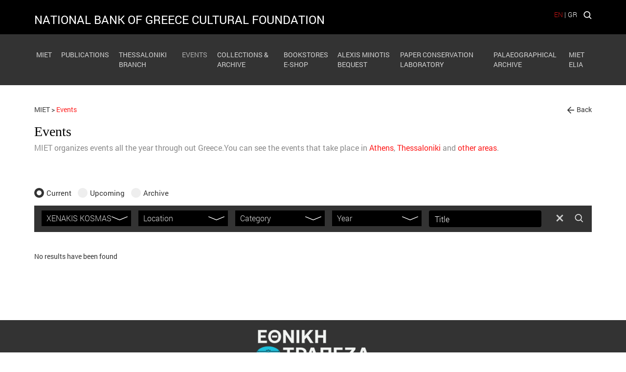

--- FILE ---
content_type: text/html; charset=utf-8
request_url: https://www.miet.gr/en/event-list/?artist=kosmas-ksenakhs
body_size: 41904
content:


<!DOCTYPE html>

<html lang="en">
<head><title>
	Events - MIET
</title>
    <script>
        getStyle = function (el, prop) {
            if (typeof getComputedStyle !== 'undefined') {
                return getComputedStyle(el, null).getPropertyValue(prop);
            }
            else {
                return el.currentStyle[prop];
            }

        }

    </script>
    


<meta charset="utf-8">
<!--<meta name="viewport" content="width=device-width, initial-scale=1.0, maximum-scale=1.0, minimum-scale=1.0, user-scalable=no" />-->
<meta name=viewport content="width=device-width, initial-scale=1">
<link rel="alternate" type="application/rss+xml" href="https://www.miet.gr/en/RSS-Feeds/" />

<meta name="format-detection" content="telephone=no"> 


<meta name='Description' content='MIET organizes events all the year through out Greece.You can see the events that take place in Athens, Thessaloniki and other areas.' /> <meta name='og:description' content='MIET organizes events all the year through out Greece.You can see the events that take place in Athens, Thessaloniki and other areas.' />


<meta property='og:title' content='Events' /><meta property='og:image' content='https://www.miet.gr/images/miet.jpg' /><meta property='og:url' content='https://www.miet.gr:443/en/event-list' />
<link rel="shortcut icon" href="/favicon.ico">
<link rel="icon" type="image/png" href="/favicon-32x32.png" sizes="32x32">
<link rel="icon" type="image/png" href="/favicon-16x16.png" sizes="16x16">
<script>
      var DecoratePath = "/en/";
</script>
 <script>
  (function(i,s,o,g,r,a,m){i['GoogleAnalyticsObject']=r;i[r]=i[r]||function(){
  (i[r].q=i[r].q||[]).push(arguments)},i[r].l=1*new Date();a=s.createElement(o),
  m=s.getElementsByTagName(o)[0];a.async=1;a.src=g;m.parentNode.insertBefore(a,m)
  })(window,document,'script','https://www.google-analytics.com/analytics.js','ga');

  ga('create', 'UA-86975752-1', 'auto');
  ga('send', 'pageview');

</script><link href="https://cdnjs.cloudflare.com/ajax/libs/jqueryui/1.12.1/jquery-ui.min.css" rel="stylesheet"/>
<script>(
function() {
                var loadFallback,
                    len = document.styleSheets.length;
                for (var i = 0; i < len; i++) {
                    var sheet = document.styleSheets[i];
                    if (sheet.href.indexOf('https://cdnjs.cloudflare.com/ajax/libs/jqueryui/1.12.1/jquery-ui.min.css') !== -1) {
                        var meta = document.createElement('meta');
                        meta.className = 'ui-helper-hidden';
                        document.getElementsByTagName('head')[0].appendChild(meta);
                       // var value = window.getComputedStyle(meta).getPropertyValue('display');
                        var value = getStyle(meta, 'display');
                        document.getElementsByTagName('head')[0].removeChild(meta);
                        if (value !== 'none') {
                            document.write('<link href="/Content/themes/base/jquery-ui.min.css" rel="stylesheet" type="text/css" />');
                        }
                    }
                }
                return true;
            }())||document.write('<script src="/Content/s_jquery_ui.css"><\/script>');</script>
<link href="https://maxcdn.bootstrapcdn.com/bootstrap/3.3.7/css/bootstrap.css" rel="stylesheet"/>
<script>(
function() {
                var loadFallback,
                    len = document.styleSheets.length;
                for (var i = 0; i < len; i++) {
                    var sheet = document.styleSheets[i];
                    if (sheet.href.indexOf('https://maxcdn.bootstrapcdn.com/bootstrap/3.3.7/css/bootstrap.css') !== -1) {
                        var meta = document.createElement('meta');
                        meta.className = 'sr-only';
                        document.getElementsByTagName('head')[0].appendChild(meta);
                       // var value = window.getComputedStyle(meta).getPropertyValue('width');
                        var value = getStyle(meta, 'width');
                        document.getElementsByTagName('head')[0].removeChild(meta);
                        if (value !== '1px') {
                            document.write('<link href="/Content/bootstrap.min.css" rel="stylesheet" type="text/css" />');
                        }
                    }
                }
                return true;
            }())||document.write('<script src="/Content/s_bootstrap.css"><\/script>');</script>
<link href="https://cdnjs.cloudflare.com/ajax/libs/jQuery.mmenu/5.7.4/css/jquery.mmenu.all.min.css" rel="stylesheet"/>
<script>(
function() {
                var loadFallback,
                    len = document.styleSheets.length;
                for (var i = 0; i < len; i++) {
                    var sheet = document.styleSheets[i];
                    if (sheet.href.indexOf('https://cdnjs.cloudflare.com/ajax/libs/jQuery.mmenu/5.7.4/css/jquery.mmenu.all.min.css') !== -1) {
                        var meta = document.createElement('meta');
                        meta.className = 'mm-btn';
                        document.getElementsByTagName('head')[0].appendChild(meta);
                       // var value = window.getComputedStyle(meta).getPropertyValue('width');
                        var value = getStyle(meta, 'width');
                        document.getElementsByTagName('head')[0].removeChild(meta);
                        if (value !== '40px') {
                            document.write('<link href="/Content/jquery.mmenu.all.css" rel="stylesheet" type="text/css" />');
                        }
                    }
                }
                return true;
            }())||document.write('<script src="/Content/s_mmenu.css"><\/script>');</script>
<link href="/Content/s_mmenu_extra.css?v=FX9vj1VgbnABvVwqwl-_PR5JLfZz8XaIuqHfWuNuFH81" rel="stylesheet"/>
<link href="/scripts/shadowbox/shadowbox.css" rel="stylesheet"/>
<link href="https://cdnjs.cloudflare.com/ajax/libs/slick-carousel/1.6.0/slick.min.css" rel="stylesheet"/>
<script>(
function() {
                var loadFallback,
                    len = document.styleSheets.length;
                for (var i = 0; i < len; i++) {
                    var sheet = document.styleSheets[i];
                    if (sheet.href.indexOf('https://cdnjs.cloudflare.com/ajax/libs/slick-carousel/1.6.0/slick.min.css') !== -1) {
                        var meta = document.createElement('meta');
                        meta.className = 'slick-slider';
                        document.getElementsByTagName('head')[0].appendChild(meta);
                       // var value = window.getComputedStyle(meta).getPropertyValue('position');
                        var value = getStyle(meta, 'position');
                        document.getElementsByTagName('head')[0].removeChild(meta);
                        if (value !== 'relative') {
                            document.write('<link href="/Content/Slick/slick.css" rel="stylesheet" type="text/css" />');
                        }
                    }
                }
                return true;
            }())||document.write('<script src="/Content/s_slick.css"><\/script>');</script>
<link href="https://cdnjs.cloudflare.com/ajax/libs/slick-carousel/1.6.0/slick-theme.min.css" rel="stylesheet"/>
<script>(
function() {
                var loadFallback,
                    len = document.styleSheets.length;
                for (var i = 0; i < len; i++) {
                    var sheet = document.styleSheets[i];
                    if (sheet.href.indexOf('https://cdnjs.cloudflare.com/ajax/libs/slick-carousel/1.6.0/slick-theme.min.css') !== -1) {
                        var meta = document.createElement('meta');
                        meta.className = 'slick-next';
                        document.getElementsByTagName('head')[0].appendChild(meta);
                       // var value = window.getComputedStyle(meta).getPropertyValue('width');
                        var value = getStyle(meta, 'width');
                        document.getElementsByTagName('head')[0].removeChild(meta);
                        if (value !== '20px') {
                            document.write('<link href="/Content/Slick/slick-theme.css" rel="stylesheet" type="text/css" />');
                        }
                    }
                }
                return true;
            }())||document.write('<script src="/Content/s_slick_theme.css"><\/script>');</script>
<link href="/Content/style.css" rel="stylesheet"/>
<link href="https://cdnjs.cloudflare.com/ajax/libs/font-awesome/4.7.0/css/font-awesome.min.css" rel="stylesheet" /><link href="https://fonts.googleapis.com/css?family=Roboto" rel="stylesheet" />
    <!-- HTML5 Shim and Respond.js IE8 support of HTML5 elements and media queries -->
    <!-- WARNING: Respond.js doesn't work if you view the page via file:// -->
    <!--[if lt IE 9]>
        <script src="https://oss.maxcdn.com/libs/html5shiv/3.7.0/html5shiv.js"></script>
        <script src="https://oss.maxcdn.com/libs/respond.js/1.4.2/respond.min.js"></script>
        <![endif]-->



    



    
    

    <script type="text/javascript">var switchTo5x = true;</script>
    <script type="text/javascript" src="https://ws.sharethis.com/button/buttons.js"></script>
    <script type="text/javascript">stLight.options({ publisher: "d5ff6810-7a2d-4535-bd45-d09ffd59e8c2", doNotHash: true, doNotCopy: true, hashAddressBar: false });</script>





</head>


<body>
    <form method="post" action="./default.aspx?artist=kosmas-ksenakhs" id="form1">
<div class="aspNetHidden">
<input type="hidden" name="__VIEWSTATE" id="__VIEWSTATE" value="XDgzbf0ewziE5VaUGeyt9fRoqPWCVdgYSZuC16kLFFpj10+HLdmrGvVpmlLLdrBuKYlTJmhEUElvUJMS1d1IrW7rBxNHb5Feg8FaH2+tqR9ZE5jZn/dzw+QaCAcy0UGHqnycB/w/H7x1VxagqvydJum/a/CEXomM78l80wTuvok1jlChEtzpt3EJkcnOSbdRFi4IoO8fQmqKr2uv0HRgP+wHLD4z5rz9qD4a4KJzL0Suqyw6I09H4wJYHvJlPgr4PSi+cPxYjT3ZD7hcpOBpCJMANE8skFnS59SRUIJj1zBH5zgmvXdrzX56w1TgLeaxgX0ZlBR+sVPqdFgvOu/oAjrirPdAKy8XfPEAi2UrxrSScvVTCVs1MwLDYejT7MUZRbIvt2MwIZLKwrkcONiUJDUPXfEpnUZs0GIHrlM0qlHKJzg/9UvBErwtR5rFo8LUoRkbuoOT6s5YQhZRLB0fcNkA0fjhfUnIGmdOBK8bjKDzTVLPEfqKT+91Ww3wVFDo3/[base64]/+AQ8u//7l9ZMv2gw6PzWEmszZThGRZFY6BVrXcIEA0ncojjmcRs5Cytu4r1frdC6Gq6hAOmnqjcJR6tbDgXCimlTDq9VvbQ40WtRGhask76B1ocRNY7v5ENAQ3G0+aeL2UWiSRDxodeUTU3L1lv2ibz7FsFBB0W2OsdtlkpnwGRmyoz4/ii5euetgLdXh5uzO7fETvYgRTXDGugmm5QIxhlOZaRuTGo/thMozYTXTiEqjP6IhW4Sp07eaI/q9TNscH7WJU9YETIqkA0FLtqNXwOSUgwvDNx8wCAaXCdatMtPymj0FDfucx1LR3PcEcruNAG1gtcP1sxvWVe3gGpG4Es2wIezISrsnTNQr5CAdsuDTWkQRCsUo3dJS4TV9JP+PHktpD6PYdpCUWqAVTD4FqolKfVtJnbgMVRCKpuuXx9ORRleA/NZ0Fk7uEiP/M+LwBirsq5aNdbMO6Mtfhl1DWSRa4Wzh+SbHHmXSf9XdwQbXhDxZ3qt6RrYS88ECzHGqEub01q/[base64]/OSEZvbID1hWo2Qh7Xp24xh6iGP0bYXrAr9Oh0pbYlvQJV07P7C8iKBYHfuKAR/XsvVcGe5xcqsugfFozv9OWzO+hyRUVEZXVDs1nDAmqV4mgIc1GqW/MlLuOPnZxLL+VY1SErVqCesl0KVL/FKRCZa1q6VGlXLIaAQW3SW4/mfOqW21SD93369OQegvODhq91OJzInfiMTY4O2FrjJXb5REwP1p4kPu4hnFSxnxOJgvH5t+ujxkDKr3YGB35aE8vM5z5kkOk8s7kDbb0rjWqX+/P76wsPPeSnid6V5WirTEeyu3GbeJeX/L0p9rwvfFFHc3QKSmHo8dY/PdqBsw0qCJS9iJnzbp56yBau9oJnaIFAAcPJF/c6Ki6quEhGuoWX1zenQaTazV6pHJYKw3H9mAAhsUFhvlWPr7QmK8FzSjfDmdklX0f3lp4xxSMl0QwyK6uCfc+qcufD9wwwPmpRS0X3XuI4VH80vdirbYrDo+9LNF0ZyChliQyyRh6URzKc3mkCnUjWlU0tEZ/UqzgRMhl0P2HfNeB/AW6qt9BQMh5DJZYaDgby5d3xlPfbGTPHMsCVzyQqY+afrpe/VJHVCZJKIZ4IWsoh/HZTH6x4wFHgS4WvLNKHydvxBtNROCVwrxbsqlfa83g5bdGI4c2mCMTCudCYBcd/3TLewkU/lTpJwh8QZ1yeE08amwGj9HRTv59qoUYDjz+UKlKthQBMvLWek3bWghDHzP/AX+SNB3kjFyJv4w0Y1OvGgK+LmC6mXB0HKtNM2t1UhyFvwPAuUvA3vedyF4zGBDUbRINq5TgYy7nvSN4wUMxpUyiQVEWr6NqgfwvTLQAu2J8+CcivU0gIZNuxtNk4wH6zZeIKQsnQcGbC4iGzjUPq3kFWBY4/Hk54GtnTyitYE03lK/LZxZwV6kh7gfdBFvEuqaNthd//vCbuTIFD8UjfUm9YKWsbc63jcNo8i+s2r2yiB5dWhOSqYJucx/OdHa8/FJhYz4wzdLZ7ca6yRGr72xQGXg76Y4Oo4LcS/pVBkYyJJ/fq3SX659iGh673FCB1yrICrVS1PVvr1fm+Q1paFAa8n2sUIzoSOFh9RHB8Kv/b89zMGvhXEesRo4ef5D1P7UD3JfsP2mWdd6Ctrkh599+AlkJn0uYGD2VoajyeoL20Q0ulaNuSdQCT7XuR6tPeTHPa063jS6Uxvuk/[base64]/wNwJHwVYs83cDK+a0rficqgoWgcGaQlBXfI78qTGyh+dHdTA4OBC9plep1HL5iNsF9jAEfZBGXJAIjxaxmyhVKsML95DQpDYqgaaWjY7VDA9HDUkoGhD9GX+hf1pbqGSBJ9ZIjMfSpB/HUDLGZwnWG6Dz8hW9wbTCeSgeN93/YC66oKIVvushrTXkROEMSMo3mHpLE8LLfeVXLUm6TBxm5+CqgfuYZ3Igc8X2mUPbEMMBsYWrjxozpt5zVYEV/SqNbyYUMC9xv6xc3fYc3e5KQjx4EyfyVgo9qPzMsSNGfJ2to7F8s6mFrsBi/O7XMbcr5wsPsvJT6MQT+QuSYDfDNRhO56NWeFPz3o5Gzqs/q83iEXOLrcXrze8Fp8/2g4crzvxW/OVQuvWXIxATyjEH1V30NkanrIGh5WaB6LZ+lMhDldAHq8R7w4rixyAQ6/x/792vO6xHIR5bN8n2ClXrLTewHpHxtopRqcTcun2NDEIbfELuE/HP4SUJrwLloVfuNZgvw3AJTxsv4rRIpxk05Ah3aByJmaVOyGlWUfKKfpzdpXnyjLzL/IK0O79eZvSYcXmNqv9mTSziMKoZY4Mwue8ZMrmwpvpyV/ENQM4AmZa3PNH7NgkpnUf3ascdCFjd9RaUYJtCmvIye0uYv3udC0LLGAfOlz3W+pDaI6t30ODIveCLqQuLcFmg4W2y2SnBXB5TGzIvDYHfVAbsdzV3UX3pANFDtO2PcONQCBa4nl28KXSFe2y/wjnewTSb27wzivs+A2yFDkn/1qyL6/qT1TLxIyY/[base64]/G/lyFnAd91CQq/ucaAaRpuEhgWwLvOPYlGWBQC043qSbiBTxmfQ0R/a4Rhu4fCoBjOpdVWPcd8iVBt74E4eGp4yrHcdPZ5fMuvGMfKIcVZ4gdah5phnnaGqFrzrszHzzm0ySqSfCRHrdwdS58KXvX6s2eKVGba7mp3TxtdgCxtkFP7CcoYwO7oYiVQ9TC/oi79VWFuI7skjowXA0iFzVpUoLFMNfl/VHhOPWHfhFmMO5CDuZ7ih7d6geotR8IMKKX+Gygm/LqNrveJI7/DSAkszxy1PEHIDkG3ZIjwEJjEG9yyTozvwg+YlapqwoWVaNviimh7Bf+6OsMUy+XnxxgrgTItszMt6VELIwxcnFkCAyLRp4kQJF9f9d/rw3qNaAtAEUx7M4NGu3i7+pV5VNrlJcPFn6llkZCppoueVJdgWl0aGEeKhjygyiXr8Nj6YwKoOfiIBgg1tFrn8CLGJlk7e/beKLPd8crQBy78CTxkFA4+DqndF7FbXugKO1ScPJNGyD3rHkLQHdmHKVclljQAGMfVYwINiWc8rZW/2IOAkn1+5wy0eFtj4vX1tNxON0eeG1oHI/CIqI4R96ZP3EiMUe6ZvHLybtg6gW9Rg09NtxQBFDHWwWYICgpl2GpOX/qe4IQxjck5pQ8MPVRxJs1TgP9FKPyXIz0lLrlnuQqrGQvW5fk0Ko1l/7kWjfOKgWXhKI7KdSeTVRGM25xlVSUDHTDiXwPzHFDM/oYTBUHtBga66HDkcmdnM6v4yMyyevtS+O9ek5J0hGP0vc9pD/LfDk8CqLkO78jzqCh+LDus6nh2SHpbh4vHvCMBXWVKBpHCdgTG+DaX4Jyf31xET+63LhgyMwtKLbdZ1iCgc5aZd22vxSnRN1PBVyzi+0+80S/Qo33GZes7+OOWQMzZ+ALy1mWgXU3gNRWNmw1Y87NSYmwnVSRNDEXSraBx9E9uNKqxjIarOsP8a1bbmDxpBh2eaCOEY9owqOuNArDjeK7PRixUEnmaqsT5zT7cwkyxkRH2/mynFHuOk8opgch+tHLojNhUe41LmyIvalsmIZXWfOvI+07SOTnG3moSuS/M2Jy9fQ4XcoYOm5WszLzdmYzeK7TCQPNA9UW50hwgb7wx1yDgmN064r1Y/9WA0VsCHkgOSD+bQtnDU1n+bimYw7j3Kte9gERl2hiGPgZITyzx+kER5PdNmoNv6yWaO7X4MFTPpoNC2rokB7b3C3w6Ej76YtU+3q34HcVXNAXCB1224wX4c2iSC9fvGUKEUq38cGZ/JrsQqsVnaGPnjMB4tZR0999deTCojHSXmD2SsrGbECxC6CWQm+VsUBA/+uFq6Iu6m7HmifMmA+a4arYyCsnMqvFVGjZMp4sVDy+kaTLY86D3++YFKQhMY/O9R4gA1KjMdqdX2eXSU/XhKnEAq0u7RtfmBp251VK7R0NQZYyoqUHDGBZpO9kd76A8oYNjRA+kM7tiMoW4yPCJ2Ltk8YhxgbmZ773J9HIHKdfO45kud8BO5tCrLFkNXDi6VJ+bydW6oUzEyAHqfiXJfVB5aEkN4H+8iZ+bpAY5hjtvI3Oe63aWATQ6BQR6szRp1ZAeEBxWZYR2g/XgH+RImEk0yq529TWEXBjIpP3kepxzjDGwuKZXEabnhmlZadL5rF21MPNPyodJxNv5ApMXtBbdmIFHTKm8psYYPh0kFDW0PQbzWYzlxoWBlS/jThFPqH9yPWRoNbwmUb8XkZLpvFjp0UMpwlxzGbuDpQ6yvtZPiwXnfnJKO31NoSI2Gr/srgRrcuDGWHtph35SGrvnzZVrQ60aP7M6Qe7mNT4zFMzx7RjVIU4WoskR6G6vz/qruIuDnxSvaoCI4d3IsIVqw5ocPvENJ4h6UzcXQFbH+Tz+6146CUI+URDmf1V/YgRrKkLIp0+NFTL7e7cMRFn4AKBPEBWbL0nX+QXGO8zhYw16bMn5za+eFlhNZkBC5l6t/[base64]/rvXfS5XMJva8BRklYwTfqHVrPU5DJsesko5BPgmFdeU7Mo/nHXqQQUimDGiL2HNgdaPX+KwATbh7na1ZyKji1YAsTX8wP0oX/dHKWAelHcuPhLuG0N2twzWw4UUPBYYoTJBc+aDFs6Oylsh2RqrYQ0tlc1DeHRNJjfBqGETJQfGzPDUaxqj1pL+PVisqb34FVH9AltQpH42M0G5Fsysp1J+DAvvM+twxONaTenL3D53GPVHV0dv0vOmgj4Onz4Vy1g81Pi9KjvlL/K2rINm4ehyuH6n2pZg09PqUCdkwFq1wnozSr9VnUFsZvcjUM9gr3u1pVuyXxGJFrNx/Lcx+XD/sBARX/[base64]/VtcLXQBOHDj/[base64]/SR1eaqSygfyG6Sk6zRorpCnC/J68YChKGkR8Ws/O8t2A5s8RYmaG3Bk+YrTd3/xnRWWDcE4tIAr5t2VYwHEjbZ+ZiDzEpkeYbmFZ3cEU2MTZx0BWM3ILmQHV+4qvvPiahJEJ7jC/zO2j1avFxbcq0mwljNZVoI+R0nd1KdPxy4yiOlou5/L5krHcwsjAt6vAfOhpEETUPwrcs7QIG1ABv+DGOZAukiZnKpsjXlqS8KqoRdlVw0kepNDNAO5zWavQjrYnJycvpjP41sj4p4ZMwEtLqk4f0EQJEpMyxENczAPQIVBOTDaT1YVK6ZDzhpUwuQYpQvE7XFprl8zv1nltnKLgkV4hgDY7IUQGSn/9ZYPs2L2gx0kOeX+KthbDD6WdZUdpzX3HIDKY0YmhKydFrHnUtTymOQpjXM47izSYDsU5GNPZgHPsvH6ImywKpPB9l07vo5TQHLCxswsB46ddb4kSv8U+n0oj/[base64]/UB4RAD6N/ZswzdtuuQqmf68Q81uoA0+S6qs6L8gmwwUUAXcArKzx48128rLpt4AXUdfYG12UtVv1x0p+TrHEKTdY04vyktVpT4f3v46aVZjJCOoM87+6/C8NKg4sB+Qt8mlDfYOw+vczDj/a/hXI/S2tTdauppBN1bcW+W9KBjbDApDEfzIKG1HHbeMikDViVjbbdBMXmI7jvqquB7vepuUtB0/Sz2DSfDaWcCVqUQMp9un/L/O25YIAgPmMminafdTmASMloOu3NPGem2/Hqam0moBYEPbtdjqjQVNswvTRcgEDsZKAe0Ji43FxZfXjYNalSc6cwZi4cN8svmALZy315ZTqClYN2Q7OWeWa3+cBx5slbTnH2nQDLJr/ItTJpCgKDZtK+1YoY+yXupMalYaCe8ynfT19cbdpemXdAeAttAfLiUxyrIr3Bt4Vo+WshOKPKPCz/xS0p+JLKtvEWbTK4Hzhwq4of3SgjhOI1mq3LvVVEBXfuN8dSizlnoWuaox6OfrXNmFUq/QqJrHY4nqdPDIlTKFz1CPH1HlvJnx5nfXycZC8v7SIYZPk3Z8Q26W3TJFfvx2+jVktR6LKx4JEEVKB2Z8haz7Y05LL5IJrLsr5/bpZ4teokQ9+JDIqZ10ekYfz3x5AoTkeUyAaqG5EX7lPp5ksHoXFDcTp5rLXcOQhx2dwIxvQF7ov8GrZ5Xf6WgwsRTc6+x/oTRXMkSW0bDo1OimwjvQeBAblTVUJv9mAA/RUeq90oSu6ybuZQMVYbcaQ2Z2rvlWokscziRPjV34/9q1tNQ6YBeyhtbAhlvQuX9uP4H5thlaV8KOEYjRytJvH9O6fJAwF/[base64]/64DlK6FO0oVAE3rWydHKbu9xT3lfVuKOatyFA64zDuT5z23hskq89HLzZ/evKFU6PbDaTNi+vG6LP+4djqJ8Cm7Kr1VqT7K5zxRHyUWwsXVZ2lhjOQFbkhRd3VQoi9INhjQ9Q0KIk8eklCtdSW5KXuYwIrDXzgLD2VnCIYBh6bezBhHAJvLn8McKPAtUAp9KBF8XJ6EGhEqK6x7uam/DLRk2u2UtTVk8rbiL59MP1a32V/tPO/FWsBVQjSqMFiPDyoy8pAIdP2tc4XQB6kYNPp5ldHl66FKaL3ntxNUpxGaQmbWIxtdgn9XcSlOtEoBSt6IIYe3/A4sAV8G6L3O6QNwvs1eGWDfvRZW1ztzkVK5OsG+J0pXgiQF8GiyH2/xl96kI6mgch4LWeo6uA+YcFPLagyBDjFCrQrzwXu7wUNQ60RA8xSQ3zMIq6sSaSYgBuRbho1WrlUXLStUkW6zQgnQI7OZz105zhwCaS072uM5+n32cSZFrrCYJ58YZp88R6b0Wa+yoBeJIue0tWpBjPDG/PkCb0yG0knKktrqKBQvpAb2RcXltnqZtE3hPhe8fmB+B1sCFyuWFBsSjaxosBM215wz1MRr1jDPRgBCTf+6AdDeb/fWOgLhPW8gMwoxYN9MkiJDhZ0iF2GKLeYvG70PSzNEs0zrmISrI4LHWVjxozfe4WaENYPAP3F4xiRQ7KQXLBkwTYGQz7bh3Fb8Qy0mYREnYOctd/RCM8dimMnPHoFOmWJNlUJJjouvIieS2J5MeLjkdjos3PyxyEMkr2+w6glQb4dtey4GD1oFcc/W03r7cBKGy4II4nd/0geoek4hCU/PDi0Ijiov9KZUSwisu8NoGWBJ3Z2WExMa8G/kMcJQWTyCIjxHG+I0AaXFdZMWjEyJjZHKPb3cMUqFUfNbt6T+CqWnQ+IIayHmPwlrB2EQs8SNyI602Iz2TH8S2dWbadnQ1qNUFFTiscX6z2lA7Y5O+oLloW64JYl1PPS+CHgir/UBhGPlEYoKq4/7nLGkwXVEBMlitplPiM24IqIxkaz/6geI8ZV9psQyj6FpiWxt4aKyrk3SL+RDa4dLutBWBUqQkpo4tWIcsOoxdDsJI0siG8YXLM+ERawv7HkwR4YYIZIjGZ6cc+KkOouIYsdhVlvvOzbGFPwbUfDmW0XMEj/tuwtE4lccJDAL6LSPFVuUBj6wNv3DbNLc7QKXx8x47qZoYE4qXgd7gxk+4OuL8Blps6W6wyYWc66iIY5A6nNXPBGZ7YIn0Fl8H0nyKQI9/2BpXJdUzx1e3LEEAsICvX59c35zNPoPn5IeOAMZAXnAetVbXhl5xEFbuvEU+UN+a173bvxzBPwnl4NVAa9s/NW1LldoTyPiG0ZCeQiHl3U5quWGB40AoGcw5udrDOg49viFpJhHY3qkOIA0L0jYuzcqqW4DtixjB4y2N+vvk0FD/dsOXtrh+YpQ+zLS3HWMrch4f3Mv4jmW2neez5kvLPGiw5jFCovJk8dMaxmiicc2lfC140jL8jkqskNeVkfuxU3f+5XuqX5fs2bZXkuGqp1OOYcMgDX82eflbjTBINHlNLsess1zH6J+TWsCyC3CV/JH58dmguAKJ+CcpAbi3xxAeTxzglJ/3HRP/cNX+EBrNriLeYznVj8cN/acwkWn3dGEL7LEf4cx6KIuLrjOXCXJmhEDRZDzZyT5din7hLDkw4PPsqXME1xXYsYMsNBu5Y+0jX9ahHkn5wlKlmlaIEj9O3dhIVsGFcjcrYOu84RLyNo9IcguW+YGDcCGTuGSPU8XUIzsU9m/MH4cBzN1YSow/CziydF53tV8jF9GFCjoHmSCWfJzdqd8rV+PLAp/M3fyNzgv1HR6cNOLGevvgutGZj0hHsKxd6kmg0aYrEkjwjyPBjON+7rCbb2BZEJquioB/B37TN6VTUtBF8Bqa92E28pfziYN6EyAEwjTWDs4eB2esBRKPCYJ9VYSm9rqduk8QqdHA22nGnSvSfxFPvYGkePTKlMunDfN/F8CS6rpSbEvdiTLX3yWf3CedPeTzjL/yYIenwuTvirILqOlPrUkzjL+uO3AmoBr/WGaJK26HUCjTIoICnOmsxA7N/+e8Gz+jVzszC0Fy4pb5QTRuXzcsnQEXy6azRBimmJNEzWVAIIbsVzognZiRH4QoyrwNH/vi/lMl9azT9xJFaXH5GAOKvlYCrMl6XfYNGaECroDUZoCCAaBFIpqWN3VA6dM8tHqMweyTnydJixafltw+KEZK8aHiwTF/5bI7BMti546gzCayBpHYBc3UsLl7pIIgDETZaOhj/anMESUicbCKJX0KABpxxMAHW9qWtoHZg9ly7/sDjyGIX0wM1xjlKFw17lb9/kiQucd7N5qgOTjQKkSsH0Jcyp+PniUrrGndUBgxRTntqt6F2My2LXIP/RZmIvQ5d3i6ICCRPUJZs5x8tcpU+DIf64CN/XOW2k8ZzyHK4iTPLj42f8KlGCPEXUU6i9Eh3WGe0ZOSH2/WtL3rKFG9OGrEKVF+Ir+OI2VhgqT/Mi5kj94qwEkYMvRRKv2o74ytLkxDcUvsZoJBZP/5LFKu+L+Kj0y3q/UFi//yWSxSr1EZSQ8xpXv/+WO0tgobcUPmqsR1V65Z1RRLK4fh20bs15RGhHb33ri94tCK6ivLFFaDH1CMm9l2Ds2p6kxJH5jiAwTvmCUJB9vhIjQNVHfUh7iK4WdOOmhlT1SQNLK89FHsc43o83mGTeq/wxhn9VVwMq9yleScPYtUYgEb+0SLxTD1btcctfWMGqcfAV44btW7GBJw/7beUcxVmfL2c+kEnpHKjfd1eDew9ZYVBGopmrqjJHpvzV6pmsHXpWPXJtzcLvenwwdW7w6ufHeRTK4pX3fqGJu+v9Nk0NhbTeiHueteB5Ji3rSwNB6JY9/qebaW7jFpxXQQbsWCmgdLU+PZ8GHT4bZdNk8suJz2LPJy+O49BVe1/C/6+8/dRqTLlRyJM0tWS9okHFF9r0GYB/JPlmbh9ExlD/27EuBUMfUI4Pb9dh5AFqFKbNM/[base64]/mZSxjdgn7xXxnh6F0Xx5n7DEEkH8X0Z60hGzhgWzy/z7VqJ255Xi34EP3KiwJUZJK6lwwlOJ8G71SYfJZnDBalgncRaxub28OQ151nRyrTqm4OXUH4M2zeqDLU6lYgxBRla7e/xX3StBrr3nA2HFc09H9sUtcLM6U6oWV8o3h+dyQbK6uoNFjchKFPklJZLB81LCvTD+whRZhybsmKcsONVrOE5e3Ijmm6rwvb/i6V3wOxZ/MyonyqBJsFS+RZ36aL4qhju+Jp8BIYfccdrX8lR+SS3dZ6/DiD/cJGfLYQlm0kvBpuCKDShoEvmnosufadrxuhUed+tmOwfd5RK8qIMs5TOr1DFwc+2KR8xpPv0lG9jySK0sCCCbrfE97BOsa73fnJjPP8itXvEHWZdNGglw/tEnXRdLwqhkpKvyM3Qcqk9KrD8mLDpC70XYyJ/SYcmnjxRhHXVa+jTd3Xnzholh9sFbKmLv7ICrxoxkXKGqCU6OXkhretCtc/ywii9nciPchMGkenQ9IAmIIoHWqbdH9jZ+ixIG14WziS+IGH06R+HJTJ6mlAHxobTmUpV1q31VhX3oj6oRmDZwdSwN6gLRxwEq+sgbOj4QV30zUGEym96sqMAi7gqgKMiEf0AS+5q0/si3YGBsUk7aOEAIpA4Jlwe2ARZb+oE+AZOnIx4nurLg1wYMKW9s/sko4ob9B04F73NgEe1wMnaj7orCQxxtAeBnm5s+eIrFQdlJh0juryHUzYbg5R4hIsfBLtabMJFO26lFIgLePWqGhBGsygVVShAUlKliDvTVquxxbOpJdkKdqHrhy1u2ShPoBvuL4t4537EdyNMIgrQWhaLlsAbtxhOrbLeWYM3QoDlLk73ndNh6PAwquBj9WG/35rFjTsW1t43ISKsD2zMlyf8c0oU5Ch/rI6GseFaeIV41LozDfGqbZKUoCZtlUfxWMoupUF2GgRjcKiSIUMHTmdi8oPWLtFt/zQoGBmg08y9tesWqDyfwMm9SrdTUOhQAX3Fq8lCFbUF36Emvx76YE8tv/gQ68WLRLPYhYydF9x93NwJB5DK8uRJsJrk/0fwEt+MJdguK8LMFVjOnwvbYBB2aXG5cvUyz5Q65G2VaYqGX7FKrKrW+vDoYE5UHY3njjCBkYmOcm4GKe7xfFRI2THZajpszO/XMhyho+0nm5gPX56yAi/IY1dmrNKbrIu4zeHB+ghsXtKzTaXqa9nWLvmtRvviSuQrvr7CThvfddz+7GElTj5vOPNN2wL6noNKNRebt61tRHg4NvLY6OhLtpXT1Yit5VoTmRWuIyRyDrTem+tVMPvg7Vxy7F6HmpPLaBnGCYc6jip0d1/W/wHkPQrasFFwqwDSFiy326Ad0A3ykcupg0k9AQnHM89msiq5AQb79x8/[base64]/8LswwgNspZjIN3Qwl7SNKh/X4zzF8EHnk3LuTm8zUx41JDyfNQw3uMS6GcxvMYi8iUzYD9nsgDS9GcCy+Tt8k3qMiWd2SCeD2Y0gOjdRUpP2MJenU2xqlr1piVZ/rkkU09J0W4vOPgN7UvmPJIOuuRcJ4VMNPKOSW5BAFV63ap4+lUQW4MhAKniZpGopNN5LaD3tiH2oAOVEzbNkyxF9/R+NV7YzIi1w55qDi/B4TRI7SifxuBh8nryvt2LTGq/xvs0kVnlwqPFhgMPnfUmu0v7vluApe8KGXQ16B5ti7mwCqpX9Ii9FWPhv/[base64]/jwLSjjRUxnE3l7bddQGHZQVHZy+WQUcVQqCqJz+K30y/xQrOfA1pfqFO+2ryWF9L5IgfTl+OxiN5onwJWDEVOjUS+FA5/qfJ8UdOQ2OGEbpoKgRkKSdqcpm91clnjWh7ck7qPY8oor+wWwdY+SgkRi0P4YGfR6vmgis/l0DC7ttb9Vvn4CnCBhA0m0g0Ux5G4v2BM+zi35JN10QkB5GfwOEoH7BXuxhEjUhjDSP/dw3K5TW6IaFY2uGYQa0wuzIosR1rZAyQOGsT+xjWjnGGoo5YjYMGkRicUnN+q/wR1paKiJ0cs8jCDntdbeZygdAVz18rQfK2oJ9fDcLsTQWu/7OeDbe+G7MdjkufcSSiHSOK5bVtvapuQk0Gv5xrsjHP3lYu7Zbqa20RzA21rsOGD2Rf39ExUd6ptsUmbpfEnStX8bolahWuGIKIFnFVEkS1lLsbgFtgWCVMR9Lgq+MiYvwQ8ByAxd6ptDUchBHmvdNriMvBWZ/Hla3pgp+dhD3grJ0CzJyac4iy0jkhsAwJijtmCyA8ifMmsTAGw73KCnMFZpfY+Y9P6YhpjmikNNxkcH/hlTrvwO9MQA6YFx6XtUGaD6kzOAMyWHQaJ3uxNWLAyurc3TI8uuqrcKkUM5J7uMS8vzy3kqbOuFa28eihwJfw+jKD9id3+sOSC523RVuySrnYCp2xL5vQBLMVj+tztdzvg6159TLP32uIWm04bXeHr+BdLLWApD/lDuP6UyFaldwLkQTT/NV788yv6bZVGhURJupg/bth/6WlBfpZlUabeT43ntjX/p734FOY5oofGxJnmk35NWfDsF7Q4SbjCaqTCIqlsM2Pob3sgUTHS/e+J+7rf8ZkMKBN8JFNAYZO+htK7fDcwAn63UiTpc/lDHOovGLEENk9C1XF2xwnTva9Dsh4AGz0s0kzZBu2Jx52R0z3EKM/zrzOrZ6+CZbx92QuxhQn449amLenmCy4IkItSJO7LHN4KUfqmcpXWtYFwCQNrEYP63jwXVZnfZRl76BOvC940RMR4ex57UDnU0J28w7gJ36Y77+heh1rvb/YPD0aVzRpHij22DY5Z10hf6v8l45lob8M4nXUM+ZA10cW5ufAMn91p1BFeHiUROrOdPHzLcgAuIj8rQYhbBoSWhMna1JjrV9d/nDPLJ0U1bMCpF4xqgRvVSAdHagE52ePo1XfomZyaH27NhKKedmgXvBGRUasI8nmVy7Ec4+Q6F6jzNca1/gyhWIuApZlIxAZ4bLSjmEyx/VEOucAvB8Cp9KQZlBb4PfCoYpygtK5+2BuiyJDk/4y9kMEnEWq5I+4krX5rhy8A8YKRXWIU726FkW5PtJtKqTB+SAn3ohCRYe2SWhp6yt6ehTc2p5MUqNQy5zqYefEtT3ETlQs3s3D66SVaYV/RJo9tauDqHz80wrUS3anIU/Gmwnzt1YZ/ssDWTkceynTcgoQ2UqHF2TfDBe0mub8D3GZ5Y4BYwdMWrRch/N2U0JzN2tEJc0ufPNWVo3DjV2brUpdA72J01a6kuqCS29VNVMABhwfx3XzR5hV/kje6aWpEwzB1O1zuJ7ohLSXZDHmRyBDYd0ZsP3DtkXqJdVzYt+aQYcUUsGjgmEKgFsMANpEDswrs6cLl3iQ4akxriEdOWzQuKGbaiTtdHu8zFYwnxNy7/O0HqjWnLEQ1blF07M4Ni0M/s7uznYCpofJH4T3eGgipifmqJ2jTqNFE0HZtuheEjmal1DVVpPFui1j0alHTHA4c+cUWTFeOR9WTQ0vuOXwEbzn4bLoYoxpk9zapdDYkOkDB6R9HQCq+DY67+IFreZPO6YAnv2AwcYv/0QZdaPcPO9XyfxFdXAW2ydp77HzfXRwZWKyOmNX4gGHKY7rWj3B9ZF0xUEncEP++EUl3EuNZIau+ZXjRnOdHLpkrmZFXuKZSAPOORePSJtZex5obhTA1BGAJ95o3VVLOlSCgFXD0X88bOpQ3o4n10Y9kN8zQdmne7MqYn+RX9EM0qKqVV2znmBIQFjRRRijb5oIR/EO8EyS5IwyIX/QnBsg5W98xuO6E+/[base64]/wNpr9yUgtO0BTJqCZ7jOH6Cingx8gwu5Hu4Wx9MLurez7BZZKeUzAIhzvA2e+wxX3yTvn2f9kJds5SU5h2RqhIeQiTMxBtcEFwS/coOvjK1NLnCJnqWKIogHGgFyRfcgf8U+PUGHy7rYYViEmNX9EylfM9Wj0t4iGaioDclqKQX/FU8n9y0I0dSeOvAl4fqpB+XeqUk6DjQtCOpo14MREI0nF7tig1eJjkttGC8z+SZ0WdNl15gJsllj/Sx50Cf1Cyxzsr5B8kSyWIsPHanVTR4h4/mnv8iyrQ18luQis/PQfhxmdiE6lJIycLlkFIE5RmAYIqjiZU5GAxmmsDCK84Yut3143/WpuNDmfO8RAToGt8y/fv8ru6VXFsSVYZ90NrkkXNUf0B56N65kHEi8IbYcV9jV62wa3iB/24zoUjypusciO8ssy2QeOUxAQtDSxrRDvns6BRbKyhRxhTju9syuL7NvLUPnBq1Pbz1lZGvK+x+WgaczMN/sAoDN1hxvAWv40tgdn3wc9et/+vIParPhkQR3dr+a9/fn2ImQbekZLQhbq/h+mpvuMKx1YDtEjEUcS+ISoEt+unWQdoHtykYCNS7ygqo4dIosBNnP4Spru8SsLtE0k5c7G+05icxky3Cuk/HhDj0UwOdScnIAcnbyDXJ3dE2dUTm5h09HFCiNLBWnKj8W2JJajUDij+p/8p6HuqWMdlYDQPVqilJrviG+5nxvhkzGStGNRx8cSRmLIUPaLa/To4gT7P+Nl/Kuj4ANxKyQ4fM/MCxcIciXyw2Cs0bEqxml49HqAwi6lIVvGIe6CveRVd6Wd3l9pqLqrVJ3TACH+IfhBg9sHFm69g9C7VVZu/TE+pq6V754eYu9TQKLGfgIyCnZG2o8WS6WYYNA/Zs5NRvMkMrCPejOguO1D0wO7R0Owt3V+pN079RHs+zC20Y/BgrsSeyMFIcE29msjRaHwqDPe1jzAxOCSdN8r/ogt6eRt6SWuUvG9xl+szVVZfdS8vKqGPKxMFbznD8r/0mt8iWcEJ1qbv1Ac8h07NIr3N+tntoh/zJeBdphfcuKZV4kvopDkPsQ9RaZSjzwDqgw/Yd5yYpIYKWZkqXjzec9v7mrOk9E/NroMvX88FEmXDu4sI8xulYsuK6laXNv7qFSnS9vm2flflYnzZJ5P+ECjBNydkrBjPz3Cbl8OdxJoKiYmVUHeY3O2HBQMGhQcI3nHSHfKTXtJK0x1M7SkOTqF9AzlPeOg74DV5yTsSmaHq3qVyZHPC8ia580STFAQF8x3Vzj/bMza1lcc8SAoFdu9FR9bDS5jvT2hcDX6EgCbsWPlMRv3cjJ8vx9zjY54Yo1x9AtoGOfFqNVImazdn6MxOq3XE4RfZRRCYpt+/XvBxD3+co5hsaU2GNdfa15goMUGx1xN1+WKpq4tmdrxpUNQ+9nXllvGNv/REM3GkywoTfyI8n9aOjmNq7ny31cgsjLz8L9paGrrpONfsCm8VoJdfy4jC9mdkgafoyRDMqn5L1jtkYLryyPdi3Bd5kkzjKE6pF3D6JhWsj2/W0w8HDRg8bBsatO9NRC9oZxSO/Q3iFaFkvYrOHZvqb1Zuxij1RpQi58tX2y4CLbcZ6jwsoD+cZWYqO6qGLGiH7D1s5y0vWxxTL4ZPRSqd6NR/y2T9h7CWcRB2/Q37WtXoypYIdZsbSTQF4X4PyN5g54V56lz3+fsHYnXczDpuM46eW4vrwf434D2NkJcK5ZhuhVaBJ6/Zc2F4P21z07E8w3UHZkQ88S+xI71Qb8pG9wohEA2JuW237q3nL2MsFlhGBqvlLz66StGiB0oxxlwnRdfsw+ldoZXaU3jwITChjMnpq4zIHCbO9BGVAtzoUPIRnDf7FdJu6jPtIJR5KZrmOY7+KTH58ePzxAV8BHMEq4aJK9ye36jbzN4rHdF8WA/pVKB8sz67K2sSJiU/SvKgSvnwMqBFMNA+/oMqID+5aehSZ/W8UbR3V8nHljW/0+bFMDQLGlayaEnHJSFyxEHcLK8rP9m/JdzE6coVeW7oA0H5tCQ7sgDSWr0XF1ZZQVLHhiVy1Slw8V4VG8CaTFxvV1DeavplBj3okjO8b4Ldfh1OYw55cGAYKwHN89/iR4MSISn4g97cW7+63cKFmiz83/6ooYUi6fXOiT88pYmCh8Pci01FnUFu/HbRFZdlWp7jNYkTjrBgwSM3WPQY6vbzn8L+sWMHNXezcdxuwuWH3aP71rlv33Zayio9u5NPpsEcrzN98HJAlGm1bWnFBcMb4wdJLWevA9PFCLd8u30lEY3dZFCqKG+MQyshXaeclfxoR26NxLeZPCHJCT6j/UXfJtFI5FAO3nAGZjWwljFIiVOqi83doM2hMA+dYUswsS6EzG5LG8SnpgM++o3MiX7BNcfnA3Xlmlz6R0b1zkqLGZXmJT903h/HASLfDmQ3/oulGe683fMq5XOrZCjPrfTr2QnTiQ0dJVuq1NjG0eUAJCzvuwVwjxmhrL/hrJnPu4ZKkgcbgCGrPEw9AudvF/ITPv6h9yEpileuZUdiF6lbeU1V6vgimt5VdaRLKMjQqLay02HcGSmJfvVddFDS2nmctoVQdQtwX5W5TaGbhwXPH1JC60eEcptzOnYJu+4MJW/5+wQCSST+mqHZ8x5Dwtk+eSP2GVNmnmQ4oqRraApfdJA1Ej7R4vyIoItcd4Ml+VS4FvuwphEsalqCp+Af0PafRiJUyKS+ksDcRR40z0qYhNNN+H2xrXYm6ED/ZyRBCv6kwZtNOPwjRdkqBMashI6NgTj+e38wrYM+Q/CfBuZuwVJup1fsm7/n4S1vVkRrlUoFSwjsD35tDUy46e+5VEz9F7vu4E7LDuo/G0RUB1JHhfMoepOqDS521y/krro1PAnSTUMUxXXoDTdpFI35bnH2i1raQiGbAE2pVudOOl9EU8YMORxrcTWP2gJl9cEuUzeKzmkZDmHC44E4hdYx3n+WxKaIgyoqrcD2tYKO9D5NUBN5iS/T3hKPY8BidAmzd7ibUNmpmCqWM1ZtxidBgsgK7/Lr1yFgYHg/MakeKGcQm+MkMp0mj72H8VMARS2dv5XYZUKLto/Aq4IEsfQXTG7vtg4QJoAGZX5bfxW3NnKgQFhaVcYxNA46X4UWba0mFgZUrkOkxAFhdbgbNl5b9zcHIaEYOTIwPE+Zim9d08DWQDWyuP69EcwQw9HngJvb5eBTUWqbncfwLyu2+G/lZjRsvaLOoT/Hb/C3IEUgZEVbBiVy9qpY3UPhJ+7TeWHgdIzX/6cTBNargbmG5V4CJQlgGtq9aSXlqcfunJq1Foe3M64wEJZxM+Z139JBphC6wGhXL8BmJCAt6b64Ufv0UN7DqvT/c+iKpKxOoLDcp6UN9cmVW1LVS5nUmroyRnEQAgW4QdrL3yrsphpu767eCSQMxQ7KsZdPx0mYkJKLA0niNoKaGj9YJxAdZvOj+oDP8jL3JedXNlIcXN90AAka4181sacl03cd050Ln7FCuhGvP1SHLxSQoFz8IJDUZJtylHzkfIk84c2tRqQbVMnyMVbtRlrDa+EZa9R/hX7Q+NEeaI80/v7yRyiiJOjQ/ooHCfp/349fKMieO5oqOpvOerWO2e4MAzFpRtMMxd8vALj6KMeL+F0LI54kl0QWpplK5dazKARB2DWLdlFrbPljg23flvUaA4rHCLg5tv5QMdqb0bU4JBLUViWThR8I7hEiev9clfeJ5A2TwW3mTrXFGg3yjQ9MP2nK4sFu2s4Eod/tEXhJCklgGcywiQjOtBZUHo7BkGoJ2zB14xFMwN5GHbLAg+NjfNl64/GOu+bt6aFOKtEWOXz+wOuIAEjSqJUpCD1jdKwxsg6Agb47onYt6cKMAiZv++Ix3niCaDNPEtAoZNqqce9MwQNkNWRYOQYX/Jnq1xSHRLJDieH4aUbR734w5xEeAx8Y33pVBxh0DASJ9nI4FQmoMsJsaNddycxLRhwfPy8wiMGueuV5QGvySbrqCpPxfawjI1MnuXitVlvO9mU5sSJ9esWXFo7QlLEgK2xoCl1wFn5QdL3DhHSqdalzBDqYz2jd1+DGFV+K4ac7f/PKIPgJ4JknU8GsO6Rmz4KYC1hD5a9m3tZFP1XxRUKrBDxNMok2NPRz6gMdNsSTW14BuQe2pgQcnQyInh76NoKP0446pfe3TIl/XAnFE+7Ln9rIYGGdvlt5q+v6LVzzq1z3XhwdHHbYFi1A+VXxGitDLhBRvTAjqtApcr6B2VBbP8kRjzoWmEyyyLDE4Ze5i83i6p6C3AnCV9xc/u7DhJDSO8u7Ai6qi6vN7bn/9EHDuzqEGhOGJeHQ/eD1y8qL5euIl/nAsoI8AiNvPseWWypy35XMKXKcaWXYFp4wBql1Nheq+xq1SMqlHsZB6B8jDmPfAofNjh+Nok357PS6AqK6nOH/U/x1meYOoptnxkRA4XOlU8YNDUfJjsme2v/ccN1xPDrFaYquQ8t4bNi7RBwBjD7tm8q3jkvfxVbjph8ZAj0uz+irzLFUOzCeX2p39SuMO9+dZW4p4r05TDELhNFkuDrcZtlLft8NJ9CDFletJ+ZEi1z/NFAEdqvzVL6CJHU9xN/OLuGK6neJwIC4WHEAmFbmkZ7CARGTKejAPMs3DvzE4nZrX+osANCZJ0X3YUy+1uDEPBvdhksgh77NqmMmhjK7ukGmmL5FRr6edqe9Wy1HY+zCDWscH/XvwDk22j8e9V8+zEO438D/GMMhrjLpS/B1hCKYQpxrUzsdAmTRx++dTaMdE0E0GvY1I4N1JI9MOdKWNKYFTSYosu/Hh6/npX/Sz/5gnGJYBmu1gX20/BfdtgH0HTjzrB60jV+hHgFhO2+XPMHJVCqz1ZCRl0i8v1iDD2imIlwzcrfSRBwxW4BXFIPXMxalGfABB/gRnyUJHBYHVt1innpoNLYzDd0rIKUdNnALkhjm5vf5YHaFw83SmoG+vNya+bvnvcFZG/LWJgL2AkWYM360gSb8QFC2toTpEUMLmkashOsFfTbJ5ZendsONCCsvHx7n2W8LeEPKbeTncteqjZUDXnT6fyzCoGebBSM13lXxbjPs8m7wtPoEamPQkEgZVh5nKNZP8bpGB13OXRbMeTPj/IJRHJt6FoyzR1oZD2h0vAJawwbPClyGWH0amjRYWlYRVleok2YQOEeFRFj82urwxdgBHcsIBI/[base64]/j1TXOARtqHCoEfZQZD6wIBUvkme4Zjs/FMGuC3tZrOfyv/ll/BsyV+AE4WpMQxE2KOof+rk1wFWf6zzZNLgmtNabS0v0kpEcG+MFsYDmz97FfkN+Vk02Bem0QeQGd7HzJkgX732iTSKQJ+HD7wV2nWG+YRyFkV8bhJf/5M/YlDwOjsBFSHFY5jSb0KDVWF5pgsQe13GPH8PqR9NMQL3nhK2X+IqNZ+dMpwUEKETcVCBINo0rTcaGFTJpxvukke1MEow53pvRsL33WjjvDC9sV0cLGWk3uoOk+pdzDg9jgeRlcqvBT6VAx9Jsxf4D/[base64]/uA3PaiR9KnyamMwL8mqjMbYbJTLlLX8KOEkS641iFFLT7Ra0MmCNlN+Fsr6/ASNuoMnUr+sGFovJDrPqa4Ps3RZcsZ8nCEWc+U2IxbSDlwrXRLLkK9VGu+pDWgBbXZRCT+gKaxN3vRc2mlAR+/N423zQB1WlxLukk/iAH+WOZg5U9p3Id2bZOyM9A+gYhdTsY2By15UWvOU9ajRTHxFg6k83n6haNTi8sCSajVNKo5kEULHManzDYg1v8noxGjym+fS5m5WkzgliwHr/PevaBZV/8kHfl7lIm/BRfyGyYZSJdYUVDNaBUq0SBPL+p8yhFioaWDzAg+AdcURxpc373lvA6n/vieLCGx0znokF5Sdy6crzI87HYO5oUdTYpqHhi1QwI0Epd1qtHT7N7O0Gbuvkd+PIR3HjUF9lT93kMcW4PwD5rYQkTW/TFB40qWreYkMiwpeuy6Z7IWeNey1NHutZRTYWpGYDZV7nhRuCq5TD0MI+zpjF2DqiCEpOI9xEMhXxcjmYA4byJfomUcsQsfdHybVoYt51WvGVWB0qxCrsFQH+KvqdyXUsbZWrZZGg9pOvM5YnQZqbO/WlXw3wxiDRBa7rMPW73/CsgOOem5CzmSE/i61tSuZ8oJ6gkKesS709/2zrwggQ1DUVGdv+ZsyBcjS1bzRORqklIVQptf04edmi+0t1qIxCrJqEL/92SttPe+n3vqYeebVc7SSfi3KJ6n07vTLbFfUXsCO+ewGtJ5daelAlrAz3xOli2i+kNdtHP99V3lJv/scVgMr02dHaMhUeOxa+9yOL7w5px1b3A33OqUsJZLQb4G5blAhp46kwQz5GcrQHgV1JRKunN9flSiUI1Gvm4j/JN1iGAaRs/PtGm5j/gwfmvymeYPwWiYuOBCg2Xlvk2ISy4+KKlhzArRVSMt5VVQfEQnL7cqqC4OCo3x5VqnWiDLtrdqMCl9iT7XQRJj7QTKWBTvM2thhMzZiCNY+i//SfUJZrbHQHLGLYfU1s9PkClNlVjHN7H60I9EW0nR1anKC2fJ88gQI2q/qK50DkdF0q6EWJ9dCMUcdHSWDpz3MeBMeAK4gJmi3Oc+iuKN0sJQjYhhiztHCnjQuMDyGgodHNyun5F4qbLGgqDiyHadzv4vuOJTbswfIMNoEfeIKM3Mw6AHVb90beX8WrDEI4HQXw7tlYoxgcOvV8dQ0FR8f0YLg5TxPe2vIbaOVa1oRSQTo6oLjKGbxXgywTW7f/ZlnVjEGgN001WIVM9in0JggT1MbiQs5zSdf/droxqmoalroMVADkDRSFpCXYYHk9uzH2ZIr1FXDZ51lWR+4k3PzUiGiAO9Q5y0vI7+/m7YPxrBY9zWMabK3HfYFfMsnaveLmKduNxcAYfPTJqF/hA5GmGTyYE2HXhsQIJBNvE3o1UScJ0535MOfAgBrKLbWDUsEbK7xU7S716nUZ5L/[base64]/[base64]/Lj/2x8COk7b89Rk+uLmiZhwqXrTEsJfd3U49KpY0aJx7pLnTzL71bRgmxat44DG3xcC2qzJU+BzbKPkwqdNKCwGVhPlTL+jAFqTLUhkJ2x6haUJ5azOqquT57/B4+IzzhsiVla0zKwRLD73erDoOrpprhZ/bi0HjuH2sPGMvQ6QON07JkkI/Z6zGMKYFpPIEP2Eq8l16T9yegAdjzFQam49BJ/6KjuQLKxwLQNODHR/[base64]/mTocxw6CTB7Q1dwdmJU34v2hcBTUa3soIIJ4wR/q0OgmT4zT9SVP0cnoLGAW4T6/myOy74RXH/JyU51/yiyOf+31dGtclY0aWoMMUcWe8AfQuaB7/we7tI1KnUSRX+1tkYVawA1u9kutmvBeGCsKI1/g0nDuS3OCgcDz2wcTxpcBZ54IdfLv7CVYzmbZe5rFMc8J9gtPCblFI4eYw89nP3lcZYcEQjYcd/hWcZnYV4H5wy255Sx+1Cpy88XL/A4ZHlimT55Jdr2v27JZaJ3JeF153XVABwEgcLmd2OhXfyWHul5Pe4fFvIJ5wySBxq4kgaSkxovsi6BoW6IxUcMkLC1FcIil4n5OfJLoJXXyeclYH8i0Qjc7Covj+UTHfhbyQRsO6Wjsq3+WI8fWAyRzCpvyS9SYnypiW56i8j3rQaszIomzgHeOQ6/xUn5tdkLDIlk4KUKYWLB61hI7jWONJ5drKdxLobzjHIxdlpoL8yhhGFXDrBM6eVhg/4jpJ8RSfHWx8lJR9P57vlfhHGW66riglub2+gAlKyswOwI/+GoiqH+Y+XzEnNtX7tBQSDKrVvzs2izG+84jtLKWlkfel0iQdwNrOIhx3tz6GG70wliffoOFhKd7B2l+hjGeVJEHL4knOtuNcEukdJVcxnKFrqTeU5g3l9xugKIzTKzByPVt4WbyqqCbtOORmapjxZbRc98Y7u+DAOhcIbn/[base64]/w6mEr79jCrMKpHoWLWgcvzWzA/0d7e0bEFLCo7jnLOHWO1D+ey81k7Mf91S7c4yZ3LWs2KKzb0y5z5kPu/jP9TwH5ymBn7DGHMEeM/uAjQuKscG54f6GDgRigeJ1iKruSiJIl6zXXHfL/[base64]/FXqTsJkWcpgrjbuIJ/XrRDS8xsAY1cUxqFSOPiHCIq1X6ffFllPTJiIaGIpOaj3e45oOFXIIpAvh2wxC49G1TSiZlwepA45XhK9K957zgYAitEhNuof2HJbZ9PHdsQB++Rx5B3CRTKhYGQmRN3KwxbGQn323FDf2mUeWFSHy8/0RpjivjDSFuVsFmHcJvDjAeI+nq0eJuZgZc4/fTY3AqtYlttXy/iphNpoKh9ZJMmrXb6sEKMFgWJc0YnGD1UhpR1Y4zVX7e7JeXOVpiheiXcHEimmDNHidynRWojZQ721uWo/S8i9hsg4D4EOe3sqOUkZqRFL1ByHDsbJdHn/IGdgY/JGcyMl230+oGqOmbd1p7CGV3Bz71Pi3zikJV0+W8qbXwJ0scSeXwIB4zRPC+AyGtxcofABQCzcBxtQxfkZs5DX2iH+79Jv59vtUuwZYqGe2stDv4amB3gJsZiGk9W1wUUZhaHx4I3NZnYWFoZQl0y2Z6E+Z7Jg03G2JbfnzSxVX1Rntrlb0o5Cxcalwvk/C3qZRzqXr7JwpXy9A5kCx8A7LdnKb0+zD+J57WVJjCXiDFuY9L5RqDVJKsEbLZ4JGMdcpRTHtGi/2eoqOCHY4V9O0uMPwbWx39uhFDgN2SaCwLNSXV1up/SxmI1lARz34csiVppyCpVqIly5NVC3rlZpTAiZgpyeAvzn0buNhu7vlBmh+6EkXbFz/am9PUy1q6zYTjdejyM9Vb4qhT4krWhybrV0WG1iheVlycH6nOZNplNeZNL06mvJ8IO0/C3EIfzri84tq4cN89IFCG8P4C4KzXsWLb1P2jNsvp3h/QsWPcM4SbZeUivWu2axmjR88fTzo9c16PnGaNrjrYQZlTpqMLRDYufWJChUvQ7e1leeHKS4oqlu0+OeUjKChjuBKh/RWoJgtjE40brsG6WybnFx9AKZriYyYhgcBWafcI7BfAdxERCoFqDUOILkCNeGRAZxRSRdw3X3+NSlUjQR4VhZPefOuId5kw5yBcXTqAw+TeXzx1dKRrJD6j96mrhvBY0vHJ5nkrthX6G3QCKMkTCRenicp8ym3SlYR+ZWf9j6Fr0iBv/rcdS7IBf7JdZn8wurme9wZ4qQ+XAUAPYn3O6rsXZ9V9Ihijlxvz4tFAtkN5jrH1EapiuMhT5Zv4xY5QX16JDjxGKaKwBdDOpij+ykbsOpbT/GQCs1oNXmGK6BSCmKRwGq8c3AVwuOGyR/bWJgk8STS7dJqwiCW6hYAgefWnpMxwxQDMhWL3JZv2DWdHLPF7ZpjzSc6LAQREEsrtiEb7fewMSI7wfOVIohqzHnsiaN6FkijWxko+x47p9GLgnluMDiI2chfJJRgkLhdl41KF6yzv/DQ+jJDeZAIhz/[base64]/WjXqoP02OLmoPrbaHA9lglLb2JNSs9jxdd09DOLTtm13eVSEyYoIPl08HJL8cUlMdrzOzMU1yJxA37WqRw77+YZBDnY1IUV2vzqhxhuKBM90Prpoa6ulwOzFm4yIS12iZUDWQaSYvHiUvHvZr8gTke8aDuyK/KIb4iH6xTVzky7hGXrHOqqey5BCA44mMEg2hvjL90bKBkLm0vyz5LWgAW5vuJXuka8wjKmo+ZWgEs1EfFtRNEekRj2CU5KBecvvZTKwbfFjaGwl7r3xNcxtqQc5nLIIJGrBkkp31HwJZjrKQO82vGWhURWQ/rC/AsLAhqjrGnyKgTqgkHzt9Qd8VezSouP5hzRGANUnubncoy7qzEAPJWLzYghxHC8cuCU3vomxRjXo2nAp34OoaRnxPib3i4pzl53IW05dD8vNYAz9N2mW8tlLzuSKsqbOEztWgl+b0W2NqeHFV3//CBqWi8K72Jw0S1bxSrwpA1mnQ7Lj/que050L6Oj5d5LcNFHvaOPOyejsHzKDXZTLCSIACfcf+2UZA2PbjkKJ25UV7Ec9ewbBnrotrIDxqICApBPnx3Fk821sL4zo9nxdGbCEQl8HADHG002yMD+k7yn1iUxS2Mg21fUm5pyMy+4vvrK8PY6i8f6zZcD8MvWtsf8+zsY+P/GYdIYjRnpL5MAQjtM5rwHZ0lIIairKEWlp9lmH9ygnf/fjDtl/U7rEYkfplsGIJM1Eea4HuFBzW6qvudUg0hyXlm5knUt9tkZbEv732ceu7vA84ByQ8k9Bcye0nn5/TeKsQSTdXM9ErR1W8u7s0n5PCeXlzrnqufZ3HRnLJdr/J8b/Kif//VRQCVFSGivcRf3zWjnY4AY/McCU3HRGBbj4nLRvhJ6vmUV7ONS1yPLiDq/Aolay8rC2yS9BhZBP9Hq5HILwZAf3C2qbfVIvfJpxCjGXPR0tHjgfNPzm43ZDrSGbqz+zaQJSJ+QIk8JPuMrWwftQcpOA/3ejl0cU6OltfHugMt6W+r5K8bb9YEusiSYiglXqJbjjDgmtTXW4rmEGEZFNPwiZZkqpoc6zdOmsn6YP23Hw2TLl6+y6Ky6B49yUbdjsDJUiZzPhjUQL7Pn/WS6lKTn+61Ku1RGOxDM+zTvGZ0txYwYDny4avqphXclc2kdGyGvX7JyzbkaVFltRHAowXP0AXtfFxTdd5D/WMJxyUl3r5qg27wQODyLc5f9UvBJD5XeMDP1E2HFjPp6K2ZmHNcAm77My5xXIw8bJieFp4VKUVegcWfHlqyh9Rx3B9g94/a/d5kIwTY9+zuC3skdzdUAKlIjHng6zBOdRqwSBMfwx8sm08U3A4VuyWPyqBb6H4yWuatlVbkkDwefGnvlnX2VHRBFcKqr4YPVqNIdPS7EmYmN6p3dZaICsSrYFTYA7qSF8YWblgPkCiSchvWJDOgbPmo/es2fl0sA+kUQ+h2iUAsTT/94p2MgAfXlEn+04p+H+bhyCItKHlE/rV/ZUrSiKTqtpbDYoSwQzj0buWi2t8MhpHKdpc517uclQf6spoJeQCr6q3dHB33wFwUG5yeAlpPhCHtr1f9bYca9e6GXoDOFCPqhxh9Cl0H1SGPXst5hKDWauj2UJSrWTl5mfRiJOYl1iOP9YFeA/2Fu8W27dr/1imXwHR4Tnvago4rLxJaIhZXNUx3f6RKxeodOWyE5jsmDJgX/6YEUTld1xA4ORs+JRSrgXCN47BEqEhblbUOeQ8NadbJ2/NxW6iTzpPyEUe/9rfETfh+AazLr1mIV5Db4CQPHhOcI20RdA966/YfWgjSr9m88qqlnJj6WADNat7zVHhcHKDivXuJOpqj4DQD05SwPWKp3rWQzHSBkbugAbRruG8jFoVFfnYzAyxzbzKh/vujA0HSnsPANXfW/u94YWNipRSGxrY3UGbrPhAcMx+six5Gp0mZnc2meavgW6jv0KWCfq84uFZnoQdJ2MTLP+9+rMJX9El3tQV+J53Icq2iVcwtsRDdOe9ZB9klGD0+i+oJaPtazRh5/5CvTCM4eLaJkZX4Li2PFUmPdzUJvhZcr4UShC+k2o8Z7EWx4gxwsAjd6f9AI4fjAwdCTA4BfsruTwh/ajm3QerbVwk4H2NHw6Goxlpnz6xySXDuNQue0/2DhK2I1hEfBQrt4YH6KjANNDyWR05KLiUdKA+sZQQV5iB2ZINNEDw7dDpXFemm2IDpKofbxC7HnlQKjsyj5/APD8j7gSTkLF/iuU4y6grROxnBXTfcEIrh3BhbX3scHGHmwpH7btdhXDsVMZQZpvFDyigeCTo6VSePcXG7XfgzEgX/HZUwrBq28W3AbTbYYje8WOXSjMQ6PyOxFssOt/e1qR9EHyhqOMFt8eH7LWZw6jtfP/+IeTGYp0WUhkRU/3s7TKJygealvd5FT2HQdHikc+8w0rOiHB6Z8EUI0ij8kFSgDi2bvFfj8HnGmPRb5XR6hNvE+vI0mxKmVEgQ/iwlq68O9+LUdtXMn7mIsxh7z/lwO/48c4JWTZop76q7UyBxDwm3r+scO5XF+OXv1+OPAwuiainQZD8wR76dCtFCsY8euxxndXaDb3D51gsxmH69A8P3NFbjBis4fKy1ifFwChlRw87UJxUC3NKDSwCIge3rGmWReBTBs1m4WaGpkBBoBIM8sTig7mLovVIUIspN/QYQmO/0Mo1Ss7+uNSmd8vLp90TByyfnXNupfsc1A2DWBzfiAZCT8N0L2FoM7ticQKpBp5M1ugcBkNilgG/hJQ6Rv8MoIZJJUZ17wHqJ3Pg/Dro0ETuteVX5UauMbDir2bNEJJHLLcl3kId5e64GIsXHOqTStjk++ZkVui4W9cj6moJC7tD2NwMx84Hg2KHsHVbpoBozWAhP03hACSwwMOSBLe+UG/ViXIYIcM55BUf9wUaRiSXYMmkf4RoNt53Ev55rM9E+XOJSoocm/kzeCl5I+BD+oGD5DT8XlMT3YxIvUIzPotqU/eld54xBGMKFtCpwl+PoMTiSGk5OQuseQB8h2prGHdPXHp4ewYKXzjpF3Nh4RG4HoryeXys79JOPWFiYq64nYYjVeUwOfzfy56lKNo+Lt8BLOH36s9bN+//kxHXRolRUD8jNu20NBSMcoHL4/wF3AbdFBV4TJdRd7K1f9CDxjjIHzmNy0a/[base64]/rjP7+msy9/lU8QbVqchDv+xeH64VUKt74kLqAb6E2z0JjfGuq9xrG2cJGvIuinbq1RVp/KGhFVViJY1HBEbkVJsndwAODi7Oh/EFPRBQVQuEd1oSyUhLlon2ehSlIq0poM1Pk0FptLoErxZAN0GksRhdG8QJOeXFyTeBxfFq6Tjx3bjHgB5Sbwxp4XaVl2F845kU7vDYl7YZ5b7TvTxEFulxBa0f9ixnfmCFp5n8AzuKCVUuATHRwR2JFrZz/XXwbnAT/8HDWzdmoq2Rrv1sAZ2vsXE5bHNt1JAHsZ5aH9/[base64]/tWmYktW5l8xqKVR1kqc0MwWxMSzVGv4JkpLmbovA+k6a0JRe7Sp7G0Yt5Ni5zNB728qCEHKCT9rKC3Dtx0ooJF2XvAgQleHXO+uImKipamtK9Bzy9vLiIKE/kHmcwB8CithqCJNnR8V/y0JvsM7NnXAmKKYStOpbamRJImQRZcEfJJx9wF3Hxqbkd/D7k9J98FhWVpqiBb/6QFT2UOM+F7gzOyvZyXAXFZqW2bLRycbwo9OConJqAhgl7uHuyBVielb+vDZgoKj5/Khn/KtdD5gHD08Wu1U8kCevG15mmRoW9x6Ziq7+uPSt/bD8wPPltusPFjJlI36hkgXOWNwmS6g8yj/4UsAyxB5APx1Epm531s+F7WTOOGPO4tQocLvgIorPFPbbFk1+tkdnmAFxMV6XCMvbvCO+kweOYrxpqxPKZdbgvQ4SK4uD6hCs2pkQ+P/xYg0chIgNO3CdbjNjCzEC25u5Ou/46RE7HhPrscMksNPXH3lQKCMR9zZ87zrQ45GgDr/BF9AGn2GhtRac/lqP5dws7Ia1lzNh7ULRyJrVD9EUvboyE3qynHZ1705W5ruTztO0d5hTX7NcHeFlwJ1hTLXfUlMlW4ymfOuwTPTFKgmpyZW2n6lvS+lwNBwpiJwLtPm7TtRj+x7EjFP6tX5xEukm/r6d50toJ9s5kmT0Aj/ml5Gwimvdr6a2IM5UCPh5ro+izoeEwhlqhKf29eBq9RASbGTqndxwnaaXgnnvn3kPYsXhSI0tDOP+jjVDCZGz8x7iXRblhVo3SpzWTK2/FR46ZJx+RiqpZGx53Ntg+mFJXHoUp80ABUzGQ9L3XNIwtvyuiUu+H/[base64]/5VdXwMlk1roWaAQeqT1oEs1r+QLIKk/S1lxQQPrFsfje/zk5oVdPcvBv4dCf+E+WJH691jK32aANUbiBFJJdrJ3HgDFIOgRWqd+jE0k3WwTMvr/ISBxZMHdEKn1Ej3Nm7zVnxo2V1+U/UxfN9+W2ni/Jp6Zc02EwFAOgq/ExJhfi9AWUheiB2dNEOOYOaoWx3Zwd0Jwt28NaXsgQ7G70LKbTt5rMA9tKtFzzTdRc4PHp46+W838xGvEuMKPDsZM/utb8hu3kR+8LXYiZ5PN6UBUGac+3rl44ptLNBv++xVIJlGAOVUmETb5qaHzcAqiIpoYWZ9/zr/+9yZoVRWfpilP7t7shYCJc1GrPCfbMeXxwwZMZk4r0CFh51nlwf0sb0bx2SveprW6sMsLJ/zfofttsmp8HBMUP4zZybT1+RG60IOhanGp/fxAzpi8jxVg1mdQF3P2t0AItMlyGbOajGcOJ/d06ESNZPvq/oMalDgHr6E8fPEQMXQD2iArqtOoxuNKijuI0WmhhL0KLLEmOHtLsjcBFGyWMKZ6gDQv/zpvjpvAegDfmiIfmHQjePLICSgdLgj1JHcnBKjjetfcgk6hnVLlk/lxKJIPbWm3VR8juGSscKk5jfOExIkHF+dX+DjZVz0mg6MHaFolYZm0KEBc6bWMO1e/jh3okEjoQ3haa8PICZA/ZU0eo/fGgvMp2GqoUGt1QzWmnph5wgfEzrOokh6moMkJhNFdW0QRfSuK88wpJQQeKSN6z/XAgPWMJRW+qk6xPyXu1axFdNwnRjG9IhtN0BVB7gvYoaYCMVYMTGVSJgjKoMPQBzDL6yJXX5aWkLqSxIc2HpsW4r4sYhNF3q38x7eaQnxIYKpLg28QVtHNJF2nKWpJPdIbywYXcp9sjNDNWqaLri/fsqFgI2Mmb2GZ7xv8r13X3JS8L1EzqcSXbdP8fxQJhAWKTtfe3PCxt2+BuwwEjeUO4JHpQIC9m2Z33TGMh5IdojTjgPNaCsYpA29L3/noIz4Jt2tDeX72M3heiXY4Qz5/DmWWmU4QYsHfcm0j/jAL0sQKcSPkvXlHxW3SyU4gi4v/PMZYH8fliefUqa1l+YHH+DdgQF9De8TsoLMP8RdVzhi3nWp9PDhax8P2BUqxqvuPlEEjI/7yzdKMJaz36UqD+t+umkDwOnXfiINXEpgiOhNA7VKiU0XV70nyJbakfmwfgfLqG8wCmY0calwdXTyBmlOO15BM+aiZf+0AtKYBYyAVUuyCKo7kZqKJcivQscphsOTbdrv+TcvDXoyZRNjcqAIAANWyqw+CH1HjQOgVnUGPi8h/n9mFb9IkOBj297IDiWKWiq3Jilxk21aoiHeDLy5hJNCuFoL+dKFOJPaJS7BEEV/Qm3oytTU0cIthO9hA+6FezzQesOVeZFQQdQfZWfuZQzNKMSVocy5L6kq5Zch5keKryIbv3FC1GX3t8e6YOtq1CO09wa/beCX6yNKt3nKZleov8CT9Un/X79s+PxMUNS2prTvF5DWpaTh1oRhxm7aV3d5d5sw73lXnY2jS8i1KPmFBrXCWOCUMiiMcGvb7MeoVMIiNayDRTKA4yd5vvjcBqVF38uxg1zmpCw3zuAxBbT58uRBpiVjP/Emblb9IiiB5A/SbsHhRDfN5XTnBd92U7VH0eTUdOT+N1+zBZGd5/OaAPWIpc9CWsAToT2ulkT5Kf7VOT/ywoqpdbxQ/fyHV5qLCctJ9i00v1oFS+HndzevHRyq4Dvyh5ws2dQn1vVMYpZ5xIflPfFOu96GROZZO80F7In9qp8XlPZXskkTRkLMuS466WjcX4GhPBnVgh2Cm7I1FIDJv+wlAonT0u8s/T5mosPhD+9p860wbunLXzpfaLvknlPowdIchaMoi+mXEuDtU62DjgSn1uVtLYizseq4ClVn74w9ww9q9lD0f1CpwLYTeqdwIdOKHVw1PL2jMYgY4eFQczz8gP0oGEoEAbLCH9vEbf7JJ9ZNVe/7+8MKvkW7QXnBCJ6qRlR/9Uf5KJihHpS/E3azvDskpykBqEJ2B64F2qy2P9JLJQ+wvZuqeCODuduYVDdZaqw8SMYJ48/iMw4meIdM+tiggZNfkHaRqw0oe969d25G1JKsO7pVi9a8XH/2UV/CqSpc0OWOD5BwX+lJ43Ikbd6n/WLVs6a6XJrXuK5xegAw557GGkPuFLYgfyVGnj/q8ED1BCBUALPapwSG5gk7lv3SdpbDYmEckrsIuMmaNN4cJ6MMVaAgtwMcoV5VmeOvxvxQ6Hc2M7BKFF2fk2gDEcBtIh4IKh1rDvK3CdvY6yX02mhsHkGsXbqUaGiahDAdzi+0foNoOqEkIImiesiJmK28IkDsTNcs1NwWObd/QV/G68QpsBCVA2Tb1ml8p4pRcyR6AplPnaZFeVfh14OxvCfgjNukGbCU9AeA37dYgSqPGb+u49t10963ZCef6/FSppSZ0lT6P9WsOe+35CSXuQbO9q6enn7BtNAl/UEIFgdO8QXd/Hp4YxACcf1EWROWem5n7QdJXcVZx2VEJ6VcEdXe+w7ofTL8zo0ldU9nJ7Gl0udjQVgBkjCVszgVlvDbx3gmKO0LloHPfoR7WkF5VMS/fSv/8/OT44qMhZFLV2B6b/49z/RhjVWYvE4gf4YWZWnsanABerIoN5Os/h53kuga2vmVnt/Ef0F1rJVeODbPMPtyn+JCK0ZS3HTkcK9keh26Rnn4MfG7i7w/yXew1Jigjkg7T/TkYu4BeFWSYZ8NdgKcf+VoY96UFbfT2T4ZJ3YTpbKjcEZ4+SmdcIo0UHadJXPiQPcHVUuktLf/OxfVh7pouM79yGUiSc3TsPNDeXYq15N0/MAOklIulgKlSA/G/ey0VbsCGFwT7UKkrrDunPLZaMbPWdcRgd2IhSofeoQIzESM/gNeYiblQE+aEUXFmOdhTzn4Ody9+KJtGuXGnFAkg+WE+CwSp6E8l/FaaZbd7RIq9dwU1eE4QZZ/[base64]/LUpHRl9H4VpvhN7SXScLPu6cYrhKmZQG476/6FV/3WMbziv3l2Y4mmewtar0Wbjv2rdBiH1Uv3jUVMzqdVMhsRVSaqkUcqyXcO2XPvrXSmDbusp7lxQ7N6Zl3gjxlTU0yAY+/VYL0x+yjcCWCRuC8EOxatY8FWYLpO0DecuVwWyeMYM0evMEhnCwKKaeZJAuosVvvl4SVd2yA3cXI9L053RNiUgW3HeP0b3sWtEnx4XLT1gQ4zJdkWHZcv/Ly6j36CNaDEy9kk7J2BigzX6458ifDExj4YqmiWyWrjWH9E6tUX5xFAzMM1okzcS9hudl7rjxJDmCpN/G0aCIeOjdxMiNLbZospUlfsjn24XDZOxlYjWUxnsQbvBeaw1iCSwShWLGbEO028bxCRzTzLyrp7bYhDb4vPWOBfVECeNh/VZRSRrZQoZfJPo0Oh5bozIDcNAt/mEWmlZqiCeRceS3oSglq37Fn1VzncmJdgh6WagsbclcQGMU9/i39r+5vc48honcLOBDyCJVepJN+/c3pnEdNtBPchdOf73Gofu8iZiSwkefqVJTenDdw+Y4r7fuw1ofK9V8su59sW0IHCnTTDPuvNuh9MB8I1PAgkVNkKHtCSRJbuHbCF7EyQ9mtVQcziypMlh39Stn+K4R5M9rf2I8D2DtU2sEZ9gBZv4Vocf+UeOMlZGpKPuhVh2AM/GukU4NZEEo8867VLoOqvUxx5L/i04y0Co57Pnxu7B8tKieOPBOzYpaHY1IfcDYH0vnzMc+x2qON6exITZC/vW/JokbEYHpYqRwV1zye6Ge2yfRq+xC0+NqvjeQtV8l1z4ZpnckXfVN1kG4w80GGOGof0wowD3+Byc+veumG7b02qYUmVnRw33Uo8ru1Ij6RgdoZxyGFl77MuQzPT6aumeFaNHUt5OyOebXxwkMK3fwhWYaA4DYlqp9p/AI/8EmxaV4jL7Idd8wMTcanFJc95cC/rhJRVl/li+4afKTI+t5tRiDz21W8FS+O2VSz5NxCjH9bz37kl2KNSqF3FnxJ87uK6BTdpPsWqCSi9NJtelVOxImHZO4epZ0Eo/wL/HLiekdfRybhhcpmKE4zhpgdS34A1I4/oWZxW0I6ZA9HBDeiwO3q2nRejJI2nuW5Z0lsh3CIyYjerJwOA+nN8O9DhKLGACh6n/86/0+EVE2txcOFzNlEcLSBUopS18S990hhb4CiZWhYCQCDRQC/yxikruUjNmiGo58c+OBnBl/IbUTqpn0ij+OqRdFQDlkL78WU6BeJJc/Ca+uC2OgaMr1sKWMzUj00cDlbDuFpWg5PhmXGyMvab1PhQzNhtRqJ+uTFhq0aHewM5WFEwzrUrk95/+nIdCaXdbbf8oSbu/kXT28eEWsuqYl98p/bsU90TFgWJQu41zwPGuLXLH3mXCm1dWgNWHx7ByqaxhZWwBRrRDUlweOjv9vc+QZoSjCXq6hnccE8MzFB5essWnwHxVLTrN7IWU4q4aKjUVTGaUkDvDFHtScK+LdSluo7h15j+IreP6mtc+s5/gwcZTXnxxWhrbjdnEtt47DBKK0SAKMzyec7TaNCahIHoqlNfpBa/jNL6SjBLkIEx+rG3Y+92LlhvhXQ/6LP+EZ+URM4+E5fNDZQDgxCoseHmNgrtLJheNEemcUv5LW+UVz8xTTI8sez91wfQn/AdLhAqJN0TjSX9GJ8nkt0CWW1kQCd4hCBRAr/SIpjS7WRcku6Yf+11tUTj07VIpbQ1gql4uPEPzSZTX51c9mNLzO3Ql7jTotMQQ1uOKQkGK+k=" />
</div>

<div class="aspNetHidden">

	<input type="hidden" name="__VIEWSTATEGENERATOR" id="__VIEWSTATEGENERATOR" value="F60A45A3" />
</div>
    <div>
        


 <!-- Top Section -->
        <div class="row topContainer">
            <div class="container">
                <div class="col-xs-7 col-sm-8 siteTitleContainer">
                    <span><a href="https://www.miet.gr:443/en"> NATIONAL BANK OF GREECE CULTURAL FOUNDATION</a></span>
                </div>
                <div class="col-xs-5 col-sm-2 col-sm-push-2 languageContainer">		 
                    <span id="english"><a href="/en/event-list/?artist=kosmas-ksenakhs" class="langSelected">EN</a></span>
                                         &#124;<span id="greek"><a href="/event-list/?artist=kosmas-ksenakhs" class="lang">GR</a></span> 
                    <span class="searchBar"><a href="#" class="toggleNavBar"><img src="/images/search.png" alt="Search Bar" /></a></span>
                </div>
                <div class="col-xs-12 col-sm-2 col-sm-pull-2 searchInputContainer">
                   <label for="searchTxt" class="hidden">Search</label> <input type="text" id="searchTxt" name="searchTxt" class="searchQuery" placeholder="Search" />
                    <button id="btnSearch" class="btn btn-default searchInput" type="button"></button>
                </div>
            </div>
        </div>
        


<nav class="navbar navbar-static-top">
    <div class="container">
        <div class="navbar-header">
            <button type="button" class="navbar-toggle collapsed" data-toggle="collapse" data-target="#navbar" aria-expanded="false" aria-controls="navbar">
                <span class="sr-only">Toggle navigation</span>
                <span class="icon-bar"></span>
                <span class="icon-bar"></span>
                <span class="icon-bar"></span>
            </button>
        </div>
        <div id="navbar">
            <ul class="nav navbar-nav ul-level-1">
                
                                      <li  class='li-level-1  dropdown'>
                                        <a href="/en/foundation/history" >MIET<span class='caret'></span></a><ul class='dropdown-menu ul-level-2'>
                                      <li  class='li-level-2  '>
                                        <a href="/en/foundation/history/" >HISTORY</a> </li>
                                      <li  class='li-level-2  '>
                                        <a href="/en/foundation/chronology/" >CHRONOLOGY</a> </li>
                                      <li  class='li-level-2  dropdown'>
                                        <a href="/en/foundation/management/" >MANAGEMENT<span class='caret'></span></a><ul class='dropdown-menu ul-level-3'>
                                      <li  class='li-level-3  '>
                                        <a href="/en/foundation/management/gender-equality-policy/" >ΠΟΛΙΤΙΚΕΣ</a> </li></ul> </li>
                                      <li  class='li-level-2  '>
                                        <a href="/en/foundation/lessons/" >LESSONS IN PALAEOGRAPHY</a> </li>
                                      <li  class='li-level-2  '>
                                        <a href="/en/foundation/httpskom-komgrabout/" >ΗΛΕΚΤΡΟΝΙΚΟ ΠΕΡΙΟΔΙΚΟ ΤΟΥ ΜΙΕΤ "ΚΟΜΜΩΤΗΣ ΚΟΜΗΤΩΝ"</a> </li>
                                      <li  class='li-level-2  '>
                                        <a href="/en/foundation/laboratory/" >WORKSHOP FOR EDITORS</a> </li>
                                      <li  class='li-level-2  '>
                                        <a href="/en/foundation/award/" >AWARD IN MEMORY OF PANAGIOTI MOULLA</a> </li></ul> </li>
                                      <li  class='li-level-1  dropdown'>
                                        <a href="/en/book-list/" >PUBLICATIONS<span class='caret'></span></a><ul class='dropdown-menu ul-level-2'><li class="li-level-2 "><a href="/en/book-list/publications-department/">PUBLICATIONS DEPARTMENT</a></li><li class="li-level-2"><a href="/en/book-list/?category=newedition">NEW RELEASES</a></li><li class="li-level-2 "><a href="/en/book-list/ekdotikesprotseis/">ΕΚΔΟΤΙΚΕΣ ΠΡΟΤΑΣΕΙΣ</a></li><li class="li-level-2 dropdown"><a href="/en/book-list/">SUBJECT FIELDS<span class="caret"></span></a><ul class="dropdown-menu ul-level-3"> <li  class='li-level-3 '>
                                        <a href="/en/book-list/?category=eidikes-ekdoseis"></a> <li  class='li-level-3 '>
                                        <a href="/en/book-list/?category=anthropologia-anthropogeografia">ANTHROPOLOGY & HUMAN GEOGRAPHY</a> <li  class='li-level-3 '>
                                        <a href="/en/book-list/?category=arxeio-xartografias-toy-ellhnikoy-xoroy">ARCHIVE OF THE CARTOGRAPHY OF GREEK REGIONS</a> <li  class='li-level-3 '>
                                        <a href="/en/book-list/?category=texnh">ART</a> <li  class='li-level-3 '>
                                        <a href="/en/book-list/?category=byzantinh-kai-neoellhnikh-bibliothhkh">BYZANTINE AND MODERN GREEK LIBRARY</a> <li  class='li-level-3 '>
                                        <a href="/en/book-list/?category=byzantio">BYZANTIUM</a> <li  class='li-level-3 '>
                                        <a href="/en/book-list/?category=klasikh-paideia">CLASSICAL STUDIES</a> <li  class='li-level-3 '>
                                        <a href="/en/book-list/?category=gnosioepisthmh">COGNITIVE SCIENCE</a> <li  class='li-level-3 '>
                                        <a href="/en/book-list/?category=">DEMO</a> <li  class='li-level-3 '>
                                        <a href="/en/book-list/?category=epigrafikh">EPIGRAPHY</a> <li  class='li-level-3 '>
                                        <a href="/en/book-list/?category=laografia">FOLKLORE</a> <li  class='li-level-3 '>
                                        <a href="/en/book-list/?category=istoriko-kai-palaiografiko-arxeio">HISTORICAL AND PALAEOGRAPHICAL ARCHIVE BULLETIN</a> <li  class='li-level-3 '>
                                        <a href="/en/book-list/?category=istoria-arxaiologia">HISTORY & ARCHAEOLOGY</a> <li  class='li-level-3 '>
                                        <a href="/en/book-list/?category=istoria-kai-theoria-ths-texnhs">HISTORY & THEORY OF ART</a> <li  class='li-level-3 '>
                                        <a href="/en/book-list/?category=istoria-theoria-kai-kritikh-ths-logotexnias">HISTORY AND THEORY OF LITERATURE, LITERARY CRITICISM</a> <li  class='li-level-3 '>
                                        <a href="/en/book-list/?category=istoria-ths-episthmhs">HISTORY OF SCIENCE</a> <li  class='li-level-3 '>
                                        <a href="/en/book-list/?category=synekdoseis">JOINT PUBLICATIONS</a> <li  class='li-level-3 '>
                                        <a href="/en/book-list/?category=dikaio-politikh-episthmh">LAW & POLITICAL SCIENCE</a> <li  class='li-level-3 '>
                                        <a href="/en/book-list/?category=bibliothhkonomia">LIBRARIANSHIP</a> <li  class='li-level-3 '>
                                        <a href="/en/book-list/?category=glossologia">LINGUISTICS</a> <li  class='li-level-3 '>
                                        <a href="/en/book-list/?category=">MINIMA</a> <li  class='li-level-3 '>
                                        <a href="/en/book-list/?category=neoellhnikh-prosopografia">MODERN GREEK BIOGRAPHY</a> <li  class='li-level-3 '>
                                        <a href="/en/book-list/?category=neoellhnikh-paideia">MODERN GREEK CULTURE</a> <li  class='li-level-3 '>
                                        <a href="/en/book-list/?category=neoellhnika-keimena">MODERN GREEK TEXTS</a> <li  class='li-level-3 '>
                                        <a href="/en/book-list/?category=toyrkologia">OTTOMAN STUDIES</a> <li  class='li-level-3 '>
                                        <a href="/en/book-list/?category=palaiografia-papyrologia">PALAEOGRAPHY & PAPYROLOGY</a> <li  class='li-level-3 '>
                                        <a href="/en/book-list/?category=filosofia">PHILOSOPHY</a> <li  class='li-level-3 '>
                                        <a href="/en/book-list/?category=ekdoseis-elia">PUBLICATIONS ELIA</a> <li  class='li-level-3 '>
                                        <a href="/en/book-list/?category=ekdoseis-ths-ethnikhs trapezas-ths-ellados">PUBLICATIONS OF THE NATIONAL BANK OF GREECE</a> <li  class='li-level-3 '>
                                        <a href="/en/book-list/?category=ekdoseis-toy-istorikoy-arxeioy-ths-ete">PUBLICATIONS OF THE NATIONAL BANK OF GREECE HISTORICAL ARCHIVE</a> <li  class='li-level-3 '>
                                        <a href="/en/book-list/?category=seminaria-bibliologias-1987-1988-1992-93">SEMINARS ON BOOK-PUBLISHING 1987-88 & 1992-93</a> <li  class='li-level-3 '>
                                        <a href="/en/book-list/?category=theatrikh-bibliothhkh-klhrodothma-aleksh minoth-eis-mnhmhn-katinas-paksinoy">THEATRICAL LIBRARY &#8211; ALEXIS MINOTIS BEQUEST IN MEMORY OF KATINA PAXINOU</a> <li  class='li-level-3 '>
                                        <a href="/en/book-list/?category=theologia">THEOLOGY</a> <li  class='li-level-3 '>
                                        <a href="/en/book-list/?category=Neoterh-Sygxronh-Istoria">ΝΕΟΤΕΡΗ & ΣΥΓΧΡΟΝΗ ΙΣΤΟΡΙΑ</a> <li  class='li-level-3 '>
                                        <a href="/en/book-list/?category=Seira-AFELIA">ΣΕΙΡΑ ΑΦΕΛΙΑ</a></ul></li></ul> </li>
                                      <li  class='li-level-1  dropdown'>
                                        <a href="/en/thessaloniki-branch/" >THESSALONIKI BRANCH<span class='caret'></span></a><ul class='dropdown-menu ul-level-2'>
                                      <li  class='li-level-2  dropdown'>
                                        <a href="/en/cultural-centres/thessaloniki/cultural-center-thessalonikis" >THESSALONIKI<span class='caret'></span></a><ul class='dropdown-menu ul-level-3'>
                                      <li  class='li-level-3  '>
                                        <a href="/en/thessaloniki-branch/thessaloniki/villa-Kapandji/" >VILLA KAPANDJI</a> </li>
                                      <li  class='li-level-3  '>
                                        <a href="/en/thessaloniki-branch/thessaloniki/thessaloniki-bookstore/" >THE BOOKSTORE</a> </li>
                                      <li  class='li-level-3  '>
                                        <a href="http://www.elia.org.gr/elia-thessaloniki/" >ELIA THESSALONIKI</a> </li></ul> </li></ul> </li>
                                      <li  class='li-level-1 selected dropdown'>
                                        <a href="/en/event-list/" >EVENTS<span class='caret'></span></a><ul class='dropdown-menu ul-level-2'>
                                      <li  class='li-level-2  '>
                                        <a href="/en/event-list/event-list-athens/" >ATHENS</a> </li>
                                      <li  class='li-level-2  '>
                                        <a href="/en/event-list/event-list-thess/" >THESSALONIKI</a> </li>
                                      <li  class='li-level-2  '>
                                        <a href="/en/event-list/training-programs/" >EDUCATIONAL PROGRAMS</a> </li>
                                      <li  class='li-level-2  '>
                                        <a href="/en/event-list/event-list-other-areas/" >OTHER AREAS</a> </li></ul> </li>
                                      <li  class='li-level-1  dropdown'>
                                        <a href="/en/collections/collection-art" >COLLECTIONS & ARCHIVE<span class='caret'></span></a><ul class='dropdown-menu ul-level-2'>
                                      <li  class='li-level-2  '>
                                        <a href="/en/collections/collection-art/" >COLLECTION ART</a> </li>
                                      <li  class='li-level-2  '>
                                        <a href="/en/collections/collections-maps/" >CARTOGRAPHY ARCHIVE</a> </li>
                                      <li  class='li-level-2  '>
                                        <a href="/en/collections/seferis-photographic-archive/" >GEORGE SEFERIS PHOTOGRAPHIC ARCHIVE</a> </li>
                                      <li  class='li-level-2  '>
                                        <a href="/en/collections/vitti-photographic-archive/" >MARIO VITTI PHOTOGRAPHIC ARCHIVE</a> </li>
                                      <li  class='li-level-2  '>
                                        <a href="http://www.elia.org.gr/Listing.fds?pagecode=08.01&tablepageid=37&pageid=117&langid=2"  target="_blank" >ELIA ARCHIVE</a> </li>
                                      <li  class='li-level-2  '>
                                        <a href="http://www.elia.org.gr/pages.fds?pagecode=02.02&langid=2&pageid=5"  target="_blank" >EGYPTIAN HELLENISM DEPARTMENT</a> </li>
                                      <li  class='li-level-2  '>
                                        <a href="http://www.elia.org.gr/pages.fds?pagecode=02.07&langid=2&pageid=290"  target="_blank" >PERFORMING ARTS AND MUSIC DOCUMENTS COLLECTIONS</a> </li>
                                      <li  class='li-level-2  '>
                                        <a href="http://www.elia.org.gr/pages.fds?pagecode=02.03&langid=2&pageid=6"  target="_blank" >ELIA PHOTOGRAPHIC ARCHIVE</a> </li>
                                      <li  class='li-level-2  '>
                                        <a href="http://www.elia.org.gr/pages.fds?pagecode=02.04&langid=2&pageid=7"  target="_blank" >ELIA COLLECTION OF MAPS</a> </li>
                                      <li  class='li-level-2  '>
                                        <a href="http://www.elia.org.gr/pages.fds?pagecode=02.05&langid=2&pageid=8"  target="_blank" >ELIA VARIOUS ITEMS</a> </li>
                                      <li  class='li-level-2  '>
                                        <a href="http://www.elia.org.gr/pages.fds?pagecode=06.05&langid=2&pageid=189"  target="_blank" >ELIA LIBRARY</a> </li>
                                      <li  class='li-level-2  '>
                                        <a href="http://www.ipamiet.gr/miet/user/object_search.zhtml?otype=1"  target="_blank" >DIGITAL COLLECTION OF PALAEOGRAPHICAL ARCHIVE</a> </li>
                                      <li  class='li-level-2  '>
                                        <a href="/en/collections/archives/" >ARCHIVES</a> </li></ul> </li>
                                      <li  class='li-level-1  dropdown'>
                                        <a href="/en/bookstore-e-shop/" >BOOKSTORES <BR> E-SHOP<span class='caret'></span></a><ul class='dropdown-menu ul-level-2'>
                                      <li  class='li-level-2  '>
                                        <a href="/en/bookstore-e-shop/athens/" >ATHENS</a> </li>
                                      <li  class='li-level-2  '>
                                        <a href="/en/bookstore-e-shop/thessaloniki/" >THESSALONIKI</a> </li></ul> </li>
                                      <li  class='li-level-1  '>
                                        <a href="/en/klirodotima-a-minioti/" >ALEXIS MINOTIS BEQUEST</a> </li>
                                      <li  class='li-level-1  '>
                                        <a href="/en/ergastirio-sintirisis/" >PAPER CONSERVATION LABORATORY</a> </li>
                                      <li  class='li-level-1  dropdown'>
                                        <a href="/en/palaiografiko-arxio/"  target="_blank" >PALAEOGRAPHICAL ARCHIVE<span class='caret'></span></a><ul class='dropdown-menu ul-level-2'>
                                      <li  class='li-level-2  '>
                                        <a href="/en/palaiografiko-arxio/keimena2/" >KEIMENA2</a> </li>
                                      <li  class='li-level-2  '>
                                        <a href="/en/palaiografiko-arxio/ekdilosis/" >ΕΚΔΗΛΩΣΕΙΣ</a> </li>
                                      <li  class='li-level-2  '>
                                        <a href="/en/palaiografiko-arxio/nea2/" >ΝΕΑ2</a> </li></ul> </li>
                                      <li  class='li-level-1  '>
                                        <a href="http://www.elia.org.gr/default.fds?langid=2"  target="_blank" >MIET <BR> ELIA</a> </li>
                
            </ul>
        </div>
    </div>
</nav>



































<!-- 	Navigation Section -->




		
        <div class="container mainContainer">
            



<div class="row breadcrumbsContainer">
    <ul class="back">
        <li><a href="#" class="back-btn"><img src="/images/back.png" alt="Back">Back</a></li>
    </ul>
    <ul class="breadcrumbs">
        <li><a href="/en/" >MIET</a> &gt; </li><li><span>Events</span><li>

    </ul>
    
</div>
            
            

<div class="eventsPage">
    <div class="row pageInfo">
        <h1>Events</h1>
        <div id="event-descr-expandable" class="descr-expandable lessContent">
            <p>MIET organizes events all the year through out Greece.You can see the events that take place in <a href="/en/event-list/event-list-athens/">Athens</a>, <a href="/en/event-list/event-list-thess/">Thessaloniki </a>and <a href="/en/event-list/event-list-other-areas/">other areas</a>.</p></div>
        <a id="event-descr-expandable-more" class="descr-expandable-more" href="#">More</a>

    </div>

    <div class="eventCategory">
        <label class="event-radio">
            Current
          <input type="radio" name="eventCat" checked value="Current">
            <span class="checkmark"></span>
        </label>
        <label class="event-radio">
            Upcoming
          <input type="radio" name="eventCat" value="Upcoming">
            <span class="checkmark"></span>
        </label>
        <label class="event-radio">
            Archive
          <input type="radio" name="eventCat" value="eventArchive">
            <span class="checkmark"></span>
        </label>
    </div>
    <div class="row ekdoseisForm">
        <div class="other-areas">
        <form>

            <div class="col-xs-12 col-md-4 artistContainer">
                

<label for="artist" class="hidden">Artist</label>
    <select name="artist" id="artist" class="selectpicker"><option value="" >Artist</option><option value="tzoylia-andreiadoy" >ANDREIADOU TZOULIA</option><option value="nellh-andrikopoyloy" >ANDRIKOPOULOU NELLY</option><option value="artist-Elisabet-Antapash" >ANTAPASI ELISAVET</option><option value="klitsa-antonioy" >ANTONIOU KLITSA</option><option value="mixalhs-arfaras" >ARFARAS MICHALIS</option><option value="artist-Kwsths-Argyriadhs" >ARGYRIADIS KOSTIS</option><option value="asantoyr-mpaxarian" >BACHARIAN ASANTOUR</option><option value="artist-Joan-Barbara" >BARBARA JOAN</option><option value="lydia-borgek" >BORGEK LYDIA</option><option value="xronhs-mpotsogloy" >BOTSOGLOU CHRONIS</option><option value="giorgos-mpoydalhs" >BOUDALIS GIORGOS</option><option value="periklhs-mpoytos" >BOUTOS PERICLES</option><option value="peter-brandes" >BRANDES PETER</option><option value="frenty-karampott" >CARABOTT FREDDIE</option><option value="maria-xoylakh" >CHOULAKI MARIA</option><option value="sothrios-xrhstidhs" >CHRISTIDIS SOTIRIOS</option><option value="dafnh-kostopoyloy" >COSTOPOULOS DAPHNE</option><option value="hlias-dekoylakos" >DEKOULAKOS ELIAS</option><option value="aristotelhs-delhgiannidhs" >DELIGIANNIDIS ARISTOTELIS</option><option value="kyriakos-ntelopoylos" >DELOPOULOS KYRIAKOS</option><option value="kleopatra-digka" >DIGKA CLEOPATRA</option><option value="ektoras-dhmhsianos" >DIMISIANOS EKTORAS</option><option value="giorghs-dhmoy" >DIMOU GIORGIS</option><option value="nikos-dragoymhs" >DRAGOUMIS NIKOS</option><option value="artist-Andreas-Empeirikos" >EMBIRIKOS ANDREAS</option><option value="thanashs-eksarxopoylos" >EXARCHOPOULOS THANASIS</option><option value="artist-Dhmhtrhs-A-Fatoyros" >FATOUROS DIMITRIS A.</option><option value="anna-filinh" >FILINI ANNA</option><option value="dhmhtrhs-galanhs" >GALANIS DIMITRIS</option><option value="aris-georgioy" >GEORGIOU ARIS</option><option value="manolhs-giannadakhs" >GIANNADAKIS MANOLIS</option><option value="dhmhtrhs-granhs" >GRANIS DIMITRIS</option><option value="giorgos-xatzhmixalhs" >HATZIMIHALIS GIORGOS</option><option value="stratos-kalafaths" >KALAFATIS STRATOS</option><option value="artist-Tania-Kamidoy" >KAMIDOU TANIA</option><option value="markos-kampanhs" >KAMPANIS MARKOS</option><option value="blashs-kaniarhs" >KANIARIS VLASSIS</option><option value="nikh-karagatsh" >KARAGATSI NIKI</option><option value="agnh-katzoyrakh" >KATZOURAKI AGNI</option><option value="mixalhs-katzoyrakhs" >KATZOURAKIS MICHALIS </option><option value="artist-Kyriakos-Katzoyrakhs" >KATZOURAKIS KYRIAKOS</option><option value="sofh-kefala" >KEFALA SOPHI</option><option value="alekshs-kyritsopoylos" >KIRITSOPOULOS ALEXIS</option><option value="mporis-kirpotin" >KIRPOTIN BORIS</option><option value="maria-kompatsiarh" >KOBATSIARI MARIA</option><option value="lykoyrgos-kogebinas" >KOGEVINAS LYKOURGOS</option><option value="dhmosthenhs-kokkinidhs" >KOKKINIDIS DIMOSTHENIS</option><option value="giannhs-kontos" >KONTOS YANNIS</option><option value="pelagia-kyriazh" >KYRIAZI PELAGIA</option><option value="kleitos-kyroy" >KYROU KLEITOS</option><option value="thodorhs-lalos" >LALOS THODORIS</option><option value="alekos-lebidhs" >LEVIDIS ALEKOS</option><option value="denis-lhomme" >LHOMME DENIS</option><option value="artist-Lilh" >LILY </option><option value="giannhs-magkanarhs" >MAGGANARIS GIANNIS</option><option value="artist-MEMOS-MAKRHS" >MAKRIS MEMOS</option><option value="artist-TASOS-MANTZABINOS" >MANTZAVINOS TASOS</option><option value="giorgos-mayroidhs" >MAUROIDIS GEORGIOS</option><option value="robert-mccabe" >MCCABE ROBERT</option><option value="spyros-meletzhs" >MELETZIS SPYROS</option><option value="giannhs-mixahlidhs" >MICHAILIDIS GIANNIS</option><option value="giannhs-mhtarakhs" >MITARAKIS YIANNIS</option><option value="xristina-mhtrentse" >MITRENTSE CHRISTINA </option><option value="giannhs-moralhs" >MORALIS YIANNIS</option><option value="xristina-nakoy" >NAKOU CHRISTINA </option><option value="nellys" >NELLY'S </option><option value="tonia-nikolaidh" >NIKOLAIDI TONIA</option><option value="artist-Nikos-Nikolaoy" >NIKOLAOU NIKOS</option><option value="artist-Nikos-Nikolaou" >NIKOLAOU NIKOS</option><option value="kamilo-nollas" >NOLLAS KAMILO</option><option value="lampros-orfanos" >ORFANOS LAMBROS</option><option value="dhmhtrhs-papadhmos" >PAPADIMOS  DIMITRIS</option><option value="artist-Nikos-Papadopoulos" >PAPADOPOULOS NIKOS</option><option value="artist-Spyros-Papaloukas" >PAPALOUKAS SPYROS</option><option value="giannhs-pappas" >PAPPAS GIANNIS</option><option value="artist-Avraam-Pavlidis" >PAVLIDIS AVRAAM</option><option value="nikos-gabrihl-pentzikhs" >PENTZIKIS NIKOS GAVRIIL</option><option value="paris-petridhs" >PETRIDIS PARIS</option><option value="nikos-poliths" >POLITIS NIKOS</option><option value="beat-presser" >PRESSER BEAT</option><option value="marina-probatidoy" >PROVATIDOU MARINA</option><option value="giannhs-psyxopaidhs" >PSIXOPAIDIS YIANNIS</option><option value="artist-Arhs-Rammos" >RAMMOS ARIS</option><option value="miguel-angel-rebollo" >REBOLLO MIGUEL ANGEL</option><option value="xoyan-roylfo" >RULFO JUAN</option><option value="emil-soymaxer-frent-tiler" >SCHUMACHER EMIL</option><option value="giorgos-seferhs" >SEFERIS GIORGOS</option><option value="panagioths-sothropoylos" >SOTIROPOULOS PANAYOTIS</option><option value="gerasimos-sterhs" >STERIS GERASIMOS</option><option value="panagioths-tetshs" >TETSIS PANAYOTIS TETSIS</option><option value="artist-Antonis-Theodoridis" >THEODORIDIS ANTONIS</option><option value="artist-FRENT-TILER" >THIELER FRED</option><option value="thodoros" >THODOROS </option><option value="mark-titchner" >TITCHNER MARK</option><option value="biky-tsalamata" >TSALAMATA VICKY</option><option value="giannhs-tsaroyxhs" >TSAROUXIS GIANNIS</option><option value="ioannhs-a-balaoriths" >VALAORITIS IOANNIS A.</option><option value="giannhs-balabanidhs" >VALAVANIDIS GIANNIS</option><option value="giorghs-barlamos" >VARLAMOS GIORGIS</option><option value="xrhstos-beneths" >VENETIS CHRISTOS</option><option value="mario-vitti" >VITTI MARIO</option><option value="xrysa-boydoyrogloy" >VOUDOUROGLOU CHRISA</option><option value="andreas-boyrloymhs" >VOURLOUMIS ANDREAS</option><option value="aleksandros-brettakos" >VRETTAKOS ALEXANDROS</option><option value="basilhs-brettos" >VRETTOS VASSILIS</option><option value="t-wild" >WILD T.</option><option value="artist-Dhmhtrhs-Xatzopoylos" >XATZOPOULOS DIMITRIS</option><option value="kosmas-ksenakhs"  selected='selected' >XENAKIS KOSMAS</option><option value="nikos-ksydakhs" >XYDAKIS NIKOS</option><option value="artist-KWSTAS-ZAFEIROPOYLOS" >ZAFEIROPOULOS KOSTAS</option><option value="stefanos-zannhs" >ZANNIS STEFANOS</option><option value="markos-zabitzianos" >ZAVITSIANOS MARKOS</option></select>

            </div>


            <div id="ContentPlaceHolder1_events_LocationList1_locationContainer" class="col-xs-12 col-md-4 locationContainer">
<label for="location" class="hidden">Location</label>
    <select name="location" id="location" class="selectpicker"><option value=""  selected='selected' >Location</option><option value="city-agrinio" >AGRINIO</option><option value="city-aigina" >AIGINA</option><option value="city-aitoliko" >AITOLIKO</option><option value="city-athens" >ATHENS</option><option value="city-chios" >CHIOS</option><option value="city-corfu" >CORFU</option><option value="city-crete" >CRETE</option><option value="city-dublin-stockholm" >DUBLIN STOCKHOLM</option><option value="city-florina" >FLORINA</option><option value="city-frankfurt" >FRANKFURT</option><option value="city-ioannina" >IOANNINA</option><option value="city-irakleio" >IRAKLEIO</option><option value="city-kastoria" >KASTORIA</option><option value="city-kavala" >KAVALA</option><option value="city-kimi" >KIMI</option><option value="city-larisa" >LARISA</option><option value="city-leipzig-nuremberg-munich" >LEIPZIG NUREMBERG MUNICH</option><option value="city-livadia" >LIVADIA</option><option value="city-milan" >MILAN</option><option value="city-newyork" >NEW YORK</option><option value="city-palermo" >PALERMO</option><option value="city-patra" >PATRA</option><option value="city-piraeus" >PIRAEUS</option><option value="city-preveza" >PREVEZA</option><option value="city-rethimno" >RETHIMNO</option><option value="city-rome" >ROME</option><option value="city-saint-petersburg" >SAINT PETERSBURG</option><option value="city-santorini" >SANTORINI</option><option value="city-serres" >SERRES</option><option value="city-spetses" >SPETSES</option><option value="city-thessaloniki" >THESSALONIKI</option><option value="city-tirana" >TIRANA</option><option value="city-torino" >TORINO</option><option value="city-ydra" >YDRA</option><option value="city-zakynthos" >ZAKYNTHOS</option></select>
    </div>




            
            
            <div class="col-xs-12 col-md-4 categoryContainer">
                

<label for="category" class="hidden">Category</label>
    <select name="category" id="category" class="selectpicker"><option value=""  selected='selected' >Category</option><option value="parousiasi-vivliou" >BOOK PRESENTATION</option><option value="Cartography-Exhibition" >CARTOGRAPHY EXHIBITION</option><option value="sunaulia" >CONCERTS</option><option value="Contemporary-Art" >CONTEMPORARY ART </option><option value="Guided-tour" >GUIDED TOUR</option><option value="ekthesi-zografikis" >PAINTING EXHIBITION</option><option value="ekthesi-fotografias" >PHOTOGRAPHY EXHIBITION</option></select>


            </div>

            <div class="col-xs-12 col-md-4 yearContainer">
                

<label for="year" class="hidden">Year</label>
<select name="year" id="year" class="selectpicker"><option value=""  selected='selected' >Year</option><option value="1997" >1997</option><option value="1998" >1998</option><option value="1999" >1999</option><option value="2000" >2000</option><option value="2001" >2001</option><option value="2002" >2002</option><option value="2003" >2003</option><option value="2004" >2004</option><option value="2005" >2005</option><option value="2006" >2006</option><option value="2007" >2007</option><option value="2008" >2008</option><option value="2009" >2009</option><option value="2010" >2010</option><option value="2011" >2011</option><option value="2012" >2012</option><option value="2013" >2013</option><option value="2014" >2014</option><option value="2015" >2015</option><option value="2016" >2016</option><option value="2017" >2017</option><option value="2018" >2018</option><option value="2019" >2019</option><option value="2020" >2020</option><option value="2021" >2021</option><option value="2022" >2022</option><option value="2023" >2023</option><option value="2024" >2024</option><option value="2025" >2025</option><option value="2026" >2026</option></select>

            </div>

            <div class="col-xs-12 col-md-5 titleContainer">
                <label for="preferedEvent" class="hidden">Title</label>
                <input id="preferedEvent" name="preferedEvent" class="form-control no-quotes" type="text" maxlength="100" value="" autocomplete="off" placeholder="Title" />
                <input type="hidden" value="" id="preferedEventGuid" name="preferedEventGuid" />
            </div>


            <div class="col-xs-12 col-md-2 searchBarContainer">
                <div id="clearPanel-events">
                    <img id="clearSearch" src="/images/clear-search.png" alt="Clear Seach">
                </div>
                <div id="searchPanel-events">

                    <img id="searchBar" src="/images/form-search-icon.jpg" alt="Search Bar" />
                </div>
            </div>
        </form>
    </div>
</div>

<div class="eventsresults">
    <div class="event-list">
        No results have been found




<script>
    var _totalItems = 0;
</script>

        <div id="results">
        </div>
    </div>
    <div class="clear">&nbsp;</div>

    <!-- See more -->
    <div id="ContentPlaceHolder1_events_loadmore" class="row more">
        <div class="load_more" id="load_more_button" style="display: none;">
            <div class="col-xs-12">
                <div>Load More</div>
                <a href="#">
                    <img src="/images/arrow-down.jpg" alt="See more" /></a>
            </div>
        </div>
    </div>
    <div class="animation_image" style="display: none;">
        <img src="/images/ajax-loader.gif" alt="loading...">
        Loading...
    </div>
    <div class="clear">&nbsp;</div>
</div>
</div>


<input type="hidden" id="srchArtistId" value="kosmas-ksenakhs" />
<input type="hidden" id="srchEventCategoryId" value="" />
<input type="hidden" id="srchEventLocationId" value="" />
<input type="hidden" id="srchYear" value="" />
<input type="hidden" id="filterActive" value="True" />
<input type="hidden" id="srchSubCategory" value="" />
<input type="hidden" id="srchCategoryPage" value="" />


        </div>
        <input type="hidden" id="cultureId" value="50" />
        
<!-- Footer -->
<footer>
    <div class="container">
        <div class="row info">
            <div class="col-lg-12">
                <div class="logo-footer">
                    <img src="/images/logo-footer.png" style="max-height: 70px;margin-bottom: 5px;" />
                </div>
            </div>
            <div class="col-lg-12">
                <p class="morfotiko">NATIONAL BANK OF GREECE CULTURAL FOUNDATION</p>
            </div>
            <div class="col-lg-12">
                <p class="address">MIET 13 Thukydidou St, 105 58, Athens - Greece, Tel.: 210 3221 335, 210 3230 900, Fax: 210 3245 089<br/>e-mail: <script type="text/javascript" language="javascript">
{ coded = "SKNj@IStm.bl"
  key = "9wrNmUodZsvWx1lMInjJzPOci3FCTKALB7yGSg2V0heH4Y56QbXkRftuqDapE8"
  shift=coded.length
  link=""
  for (i=0; i<coded.length; i++) {
    if (key.indexOf(coded.charAt(i))==-1) {
      ltr = coded.charAt(i)
      link += (ltr)
    }
    else {     
      ltr = (key.indexOf(coded.charAt(i))-shift+key.length) % key.length
      link += (key.charAt(ltr))
    }
  }
document.write("<a href='mailto:"+link+"'><img class='img-mail' alt='' src='/images/mail.png' /></a>")
}
</script></p>
            </div>
        </div>
        <div class="row socialLinks">
            <div class="col-lg-12">
                <ul>
                    <li><a href="https://www.facebook.com/miet.cfnb/" target="_blank">
                        <img class="fb" src="/images/fb-footer.jpg" alt="Facebook" /></a></li>
                    <li><a href="https://www.instagram.com/miet.cultural_foundation/" target="_blank">
                        <img class="instagram" src="/images/instagram.jpg" alt="Instagram" /></a></li>
                    <li><a href="https://www.youtube.com/channel/UC4d-tN-92oN0RUCoq3rHpMA" target="_blank">
                        <img class="youTube" src="/images/youtube.jpg" alt="YouTube" /></a></li>
                    <li><a href="/en/RSS-Feeds/">
                        <img class="rss" src="/images/rss.png" alt="Rss Feeds" /></a></li>
                </ul>
            </div>
        </div>


        <div class="row newsletterContainer">
            <form>
                <div class="col-xs-12 col-sm-12">
                    <label for="menuNewsletterInput" class="hidden">INSERT YOUR EMAIL</label><input type="text" id="menuNewsletterInput" name="menuNewsletterInput" class="newsletterInput" placeholder="INSERT YOUR EMAIL" />
                </div>
                <div class="col-xs-12">
                    <div class="newsletter-fields">
                        <div class="newsletter-txt">I want to be informed for events in</div>
                        <label for="termsField" class="checkboxContainerLabel">
                            <input type="checkbox" class="termsInput" id="newsletterAthes" name="newsletterAthes"> Athens
                            <input type="checkbox" class="termsInput" id="newsletterThess" name="newsletterThess"> Thessaloniki
                            <em class="checkboxBox"></em>
                        </label>                      
                    </div>
                    <span class="showMessageNewsletter"></span>
                </div>
                <div class="col-xs-12 col-sm-12 subscribeContainer">
                    <input type="button" onclick="OnAddNewsletterUser('50')" id="newsletterbtn" value="Registration" class="subscribe">
                </div>
            </form>
        </div>

        <div class="row  menu">
            <div class="col-lg-12">
                <ul>
                    
                                <li  class='li-level-1' ><a href="/en/news/" class="li-level-1" >News</a></li>
                                <li  class='li-level-1' ><a href="/en/links/" class="li-level-1" >Links</a></li>
                                <li  class='li-level-1' ><a href="/en/contact/" class="li-level-1" >Contact us</a></li>
                                <li  class='li-level-1' ><a href="/en/blog/" class="li-level-1" >Blog</a></li>
                                <li  class='li-level-1' ><a href="/en/terms-of-use/" class="li-level-1" >Terms of use</a></li>
                                <li  class='li-level-1' ><a href="/en/sitemap/" class="li-level-1" >SITE MAP</a></li>
                    <li><a id="scrollTop" href="#">
                        <img src="/images/arrow-up.jpg" alt="Scoll up Arrow" /></a></li>
                </ul>
            </div>
        </div>
        <div class="row copyright">
            <div class="col-xs-12 col-sm-8 col-md-8 copyright">
                &#169; Copyright MIET 2017-2018.
            </div>
            <div class="col-xs-12 col-sm-4 col-md-4 greekGeeks">
                CREATED BY <a href="https://wearedope.com/" target="_blank">DOPE STUDIO</a>
            </div>
        </div>
    </div>
</footer>

    </div>


    <!-- Javascript -->
    <script src="https://ajax.googleapis.com/ajax/libs/jquery/1.12.4/jquery.min.js"></script>
<script>(window.jQuery)||document.write('<script src="/bundles/scr_jquery.js"><\/script>');</script>
<script src="https://cdnjs.cloudflare.com/ajax/libs/jqueryui/1.12.1/jquery-ui.min.js"></script>
<script>(window.jQuery.ui)||document.write('<script src="/bundles/scr_jquery_ui.js"><\/script>');</script>
<script src="https://cdnjs.cloudflare.com/ajax/libs/jquery.blockUI/2.70/jquery.blockUI.min.js"></script>
<script>($.fn.block)||document.write('<script src="/bundles/scr_jquery_blockUI.js"><\/script>');</script>
<script src="https://cdnjs.cloudflare.com/ajax/libs/unveil/1.3.0/jquery.unveil.min.js"></script>
<script>($.fn.unveil)||document.write('<script src="/bundles/scr_jquery_unveil.js"><\/script>');</script>




    <script src="https://maxcdn.bootstrapcdn.com/bootstrap/3.3.7/js/bootstrap.min.js"></script>
<script>($.fn.modal)||document.write('<script src="/bundles/scr_bootstrap.js"><\/script>');</script>
<script src="https://cdnjs.cloudflare.com/ajax/libs/slick-carousel/1.6.0/slick.min.js"></script>
<script>($.fn.slick)||document.write('<script src="/bundles/scr_slick.js"><\/script>');</script>
<script src="/scripts/shadowbox/shadowbox.js"></script>
<script src="/scripts/html5lightbox/html5lightbox.js"></script>
<script src="https://cdnjs.cloudflare.com/ajax/libs/jQuery.mmenu/5.7.4/js/jquery.mmenu.all.min.js"></script>
<script>($.fn.mmenu)||document.write('<script src="/bundles/scr_mmenu.js"><\/script>');</script>
<script src="/bundles/scr_moment-50.js?v=BLNaM6YBZHuNlRhLq_kYYUXSRWZVLOzUksgKMRohIR81"></script>



    <script src="/bundles/scr_app.js?v=R-93c-SNG4Px5QEsAFVs8q8m8XknHoNBPv4FnBHxfzQ1"></script>


    <script type="text/javascript">


        jQuery.ui.autocomplete.prototype._resizeMenu = function () {
            var ul = this.menu.element;
            ul.outerWidth(this.element.outerWidth());
        }

        $.widget.bridge('uibutton', $.ui.button);
        $.widget.bridge('uitooltip', $.ui.tooltip);
        var bsTooltip = $.fn.tooltip.noConflict();
        var writeTheFirstComment = '';
        var more = 'More';
        var less = 'Less';

        var NewsletterPleaseProvideEmail = "Please provide your email";
        var NewsletterPleaseAcceptTerms = "Select Athens or Thessaloniki to receive relevant news";
        var NewsletterSuccessMessage = "You are succesfully been added to newsletter list";
        var YourAccountIsActiveAgain = "Your Account Is Active Again";
        var NewletterErrorMessage = "Email address is invalid.";
        var ContactSuccessMsg = "Your request is submitted";
      
    </script>






    </form>






</body>
</html>


--- FILE ---
content_type: text/css; charset=utf-8
request_url: https://www.miet.gr/Content/s_mmenu_extra.css?v=FX9vj1VgbnABvVwqwl-_PR5JLfZz8XaIuqHfWuNuFH81
body_size: 834
content:
nav:not(.mm-menu){}.header,.content,.footer{text-align:center}#menu .dropdown-menu{top:10%}.mm-panels>.mm-panel.mm-hasnavbar{background-color:#333}.mm-panel.mm-hasnavbar .mm-navbar{display:block;background-color:#000}.mm-panels>.mm-panel>.mm-listview:first-child,.mm-panels>.mm-panel>.mm-navbar+.mm-listview{margin-top:0!important;background-color:#333}.mm-menu .mm-navbar a,.mm-menu .mm-navbar>*{color:#fff!important;text-align:left!important}.mm-listview>li,.mm-listview>li .mm-next,.mm-listview>li .mm-next:before,.mm-listview>li:after{border-color:#424040!important}.mm-listview li:last-child img{padding:8px;margin-left:10px}.mm-listview>li>a,.mm-listview>li>span{color:#d6d6d6!important}.mm-menu .mm-listview>li .mm-next:before{}.mm-menu .mm-listview>li .mm-next:after{border-color:#fff!important}.mm-menu .mm-btn:after,.mm-menu .mm-btn:before{border-color:#fff!important}.header{background:#333;font-size:16px;font-weight:bold;color:#fff;line-height:40px;-moz-box-sizing:border-box;box-sizing:border-box;width:100%;height:40px;padding:0 0}.footer{background:#333;font-size:16px;font-weight:bold;color:#fff;line-height:40px;-moz-box-sizing:border-box;box-sizing:border-box;width:100%;height:40px;padding:0 25px}.header.fixed{position:fixed;top:0;left:0}.footer.fixed{position:fixed;bottom:0;left:0}.header a{display:block;width:50px;padding:11px 0 11px 11px;top:0;right:0%;float:right;position:absolute}.header a:before,.header a:after{content:'';display:block;background:#fff;height:2px}.header a span{background:#fff;display:block;height:2px;margin:6px 0}.content{padding:150px 50px 50px 50px}.mm-menu.mm-offcanvas{z-index:9999!important}.mm-listview>li,.mm-listview>li .mm-next,.mm-listview>li .mm-next:before,.mm-listview>li:after{border-color:inherit;padding-left:10%!important;padding-bottom:2%!important}@media screen and (min-width:768px){.header a{padding:11px 0 5px 11px}}

--- FILE ---
content_type: application/x-javascript
request_url: https://www.miet.gr/scripts/shadowbox/shadowbox.js
body_size: 16603
content:
/*
* Shadowbox.js, version 3.0.3
* http://shadowbox-js.com/
*
* Copyright 2007-2010, Michael J. I. Jackson
* Date: 2011-05-14 08:09:50 +0000
*/
(function(au, k) {
    var Q = {
        version: "3.0.3"
    };
    var J = navigator.userAgent.toLowerCase();
    if (J.indexOf("windows") > -1 || J.indexOf("win32") > -1) {
        Q.isWindows = true
    } else {
        if (J.indexOf("macintosh") > -1 || J.indexOf("mac os x") > -1) {
            Q.isMac = true
        } else {
            if (J.indexOf("linux") > -1) {
                Q.isLinux = true
            }
        }
    }
    Q.isIE = J.indexOf("msie") > -1;
    Q.isIE6 = J.indexOf("msie 6") > -1;
    Q.isIE7 = J.indexOf("msie 7") > -1;
    Q.isGecko = J.indexOf("gecko") > -1 && J.indexOf("safari") == -1;
    Q.isWebKit = J.indexOf("applewebkit/") > -1;
    var ab = /#(.+)$/,
        af = /^(light|shadow)box\[(.*?)\]/i,
        az = /\s*([a-z_]*?)\s*=\s*(.+)\s*/,
        f = /[0-9a-z]+$/i,
        aD = /(.+\/)shadowbox\.js/i;
    var A = false,
        a = false,
        l = {}, z = 0,
        R, ap;
    Q.current = -1;
    Q.dimensions = null;
    Q.ease = function(K) {
        return 1 + Math.pow(K - 1, 3)
    };
    Q.errorInfo = {
        fla: {
            name: "Flash",
            url: "http://www.adobe.com/products/flashplayer/"
        },
        qt: {
            name: "QuickTime",
            url: "http://www.apple.com/quicktime/download/"
        },
        wmp: {
            name: "Windows Media Player",
            url: "http://www.microsoft.com/windows/windowsmedia/"
        },
        f4m: {
            name: "Flip4Mac",
            url: "http://www.flip4mac.com/wmv_download.htm"
        }
    };
    Q.gallery = [];
    Q.onReady = aj;
    Q.path = null;
    Q.player = null;
    Q.playerId = "sb-player";
    Q.options = {
        animate: true,
        animateFade: true,
        autoplayMovies: true,
        continuous: false,
        enableKeys: true,
        flashParams: {
            bgcolor: "#000000",
            allowfullscreen: true
        },
        flashVars: {},
        flashVersion: "9.0.115",
        handleOversize: "resize",
        handleUnsupported: "link",
        onChange: aj,
        onClose: aj,
        onFinish: aj,
        onOpen: aj,
        showMovieControls: true,
        skipSetup: false,
        slideshowDelay: 0,
        viewportPadding: 20
    };
    Q.getCurrent = function() {
        return Q.current > -1 ? Q.gallery[Q.current] : null
    };
    Q.hasNext = function() {
        return Q.gallery.length > 1 && (Q.current != Q.gallery.length - 1 || Q.options.continuous)
    };
    Q.isOpen = function() {
        return A
    };
    Q.isPaused = function() {
        return ap == "pause"
    };
    Q.applyOptions = function(K) {
        l = aC({}, Q.options);
        aC(Q.options, K)
    };
    Q.revertOptions = function() {
        aC(Q.options, l)
    };
    Q.init = function(aG, aJ) {
        if (a) {
            return
        }
        a = true;
        if (Q.skin.options) {
            aC(Q.options, Q.skin.options)
        }
        if (aG) {
            aC(Q.options, aG)
        }
        if (!Q.path) {
            var aI, S = document.getElementsByTagName("script");
            for (var aH = 0, K = S.length; aH < K; ++aH) {
                aI = aD.exec(S[aH].src);
                if (aI) {
                    Q.path = aI[1];
                    break
                }
            }
        }
        if (aJ) {
            Q.onReady = aJ
        }
        P()
    };
    Q.open = function(S) {
        if (A) {
            return
        }
        var K = Q.makeGallery(S);
        Q.gallery = K[0];
        Q.current = K[1];
        S = Q.getCurrent();
        if (S == null) {
            return
        }
        Q.applyOptions(S.options || {});
        G();
        if (Q.gallery.length) {
            S = Q.getCurrent();
            if (Q.options.onOpen(S) === false) {
                return
            }
            A = true;
            Q.skin.onOpen(S, c)
        }
    };
    Q.close = function() {
        if (!A) {
            return
        }
        A = false;
        if (Q.player) {
            Q.player.remove();
            Q.player = null
        }
        if (typeof ap == "number") {
            clearTimeout(ap);
            ap = null
        }
        z = 0;
        aq(false);
        Q.options.onClose(Q.getCurrent());
        Q.skin.onClose();
        Q.revertOptions()
    };
    Q.play = function() {
        if (!Q.hasNext()) {
            return
        }
        if (!z) {
            z = Q.options.slideshowDelay * 1000
        }
        if (z) {
            R = aw();
            ap = setTimeout(function() {
                z = R = 0;
                Q.next()
            }, z);
            if (Q.skin.onPlay) {
                Q.skin.onPlay()
            }
        }
    };
    Q.pause = function() {
        if (typeof ap != "number") {
            return
        }
        z = Math.max(0, z - (aw() - R));
        if (z) {
            clearTimeout(ap);
            ap = "pause";
            if (Q.skin.onPause) {
                Q.skin.onPause()
            }
        }
    };
    Q.change = function(K) {
        if (!(K in Q.gallery)) {
            if (Q.options.continuous) {
                K = (K < 0 ? Q.gallery.length + K : 0);
                if (!(K in Q.gallery)) {
                    return
                }
            } else {
                return
            }
        }
        Q.current = K;
        if (typeof ap == "number") {
            clearTimeout(ap);
            ap = null;
            z = R = 0
        }
        Q.options.onChange(Q.getCurrent());
        c(true)
    };
    Q.next = function() {
        Q.change(Q.current + 1)
    };
    Q.previous = function() {
        Q.change(Q.current - 1)
    };
    Q.setDimensions = function(aS, aJ, aQ, aR, aI, K, aO, aL) {
        var aN = aS,
            aH = aJ;
        var aM = 2 * aO + aI;
        if (aS + aM > aQ) {
            aS = aQ - aM
        }
        var aG = 2 * aO + K;
        if (aJ + aG > aR) {
            aJ = aR - aG
        }
        var S = (aN - aS) / aN,
            aP = (aH - aJ) / aH,
            aK = (S > 0 || aP > 0);
        if (aL && aK) {
            if (S > aP) {
                aJ = Math.round((aH / aN) * aS)
            } else {
                if (aP > S) {
                    aS = Math.round((aN / aH) * aJ)
                }
            }
        }
        Q.dimensions = {
            height: aS + aI,
            width: aJ + K,
            innerHeight: aS,
            innerWidth: aJ,
            top: Math.floor((aQ - (aS + aM)) / 2 + aO),
            left: Math.floor((aR - (aJ + aG)) / 2 + aO),
            oversized: aK
        };
        return Q.dimensions
    };
    Q.makeGallery = function(aI) {
        var K = [],
            aH = -1;
        if (typeof aI == "string") {
            aI = [aI]
        }
        if (typeof aI.length == "number") {
            aF(aI, function(aK, aL) {
                if (aL.content) {
                    K[aK] = aL
                } else {
                    K[aK] = {
                        content: aL
                    }
                }
            });
            aH = 0
        } else {
            if (aI.tagName) {
                var S = Q.getCache(aI);
                aI = S ? S : Q.makeObject(aI)
            }
            if (aI.gallery) {
                K = [];
                var aJ;
                for (var aG in Q.cache) {
                    aJ = Q.cache[aG];
                    if (aJ.gallery && aJ.gallery == aI.gallery) {
                        if (aH == -1 && aJ.content == aI.content) {
                            aH = K.length
                        }
                        K.push(aJ)
                    }
                }
                if (aH == -1) {
                    K.unshift(aI);
                    aH = 0
                }
            } else {
                K = [aI];
                aH = 0
            }
        }
        aF(K, function(aK, aL) {
            K[aK] = aC({}, aL)
        });
        return [K, aH]
    };
    Q.makeObject = function(aH, aG) {
        var aI = {
            content: aH.href,
            title: aH.getAttribute("title") || "",
            link: aH
        };
        if (aG) {
            aG = aC({}, aG);
            aF(["player", "title", "height", "width", "gallery"], function(aJ, aK) {
                if (typeof aG[aK] != "undefined") {
                    aI[aK] = aG[aK];
                    delete aG[aK]
                }
            });
            aI.options = aG
        } else {
            aI.options = {}
        } if (!aI.player) {
            aI.player = Q.getPlayer(aI.content)
        }
        var K = aH.getAttribute("rel");
        if (K) {
            var S = K.match(af);
            if (S) {
                aI.gallery = escape(S[2])
            }
            aF(K.split(";"), function(aJ, aK) {
                S = aK.match(az);
                if (S) {
                    aI[S[1]] = S[2]
                }
            })
        }
        return aI
    };
    Q.getPlayer = function(aG) {
        if (aG.indexOf("#") > -1 && aG.indexOf(document.location.href) == 0) {
            return "inline"
        }
        var aH = aG.indexOf("?");
        if (aH > -1) {
            aG = aG.substring(0, aH)
        }
        var S, K = aG.match(f);
        if (K) {
            S = K[0].toLowerCase()
        }
        if (S) {
            if (Q.img && Q.img.ext.indexOf(S) > -1) {
                return "img"
            }
            if (Q.swf && Q.swf.ext.indexOf(S) > -1) {
                return "swf"
            }
            if (Q.flv && Q.flv.ext.indexOf(S) > -1) {
                return "flv"
            }
            if (Q.qt && Q.qt.ext.indexOf(S) > -1) {
                if (Q.wmp && Q.wmp.ext.indexOf(S) > -1) {
                    return "qtwmp"
                } else {
                    return "qt"
                }
            }
            if (Q.wmp && Q.wmp.ext.indexOf(S) > -1) {
                return "wmp"
            }
        }
        return "iframe"
    };

    function G() {
        var aH = Q.errorInfo,
            aI = Q.plugins,
            aK, aL, aO, aG, aN, S, aM, K;
        for (var aJ = 0; aJ < Q.gallery.length; ++aJ) {
            aK = Q.gallery[aJ];
            aL = false;
            aO = null;
            switch (aK.player) {
                case "flv":
                case "swf":
                    if (!aI.fla) {
                        aO = "fla"
                    }
                    break;
                case "qt":
                    if (!aI.qt) {
                        aO = "qt"
                    }
                    break;
                case "wmp":
                    if (Q.isMac) {
                        if (aI.qt && aI.f4m) {
                            aK.player = "qt"
                        } else {
                            aO = "qtf4m"
                        }
                    } else {
                        if (!aI.wmp) {
                            aO = "wmp"
                        }
                    }
                    break;
                case "qtwmp":
                    if (aI.qt) {
                        aK.player = "qt"
                    } else {
                        if (aI.wmp) {
                            aK.player = "wmp"
                        } else {
                            aO = "qtwmp"
                        }
                    }
                    break
            }
            if (aO) {
                if (Q.options.handleUnsupported == "link") {
                    switch (aO) {
                        case "qtf4m":
                            aN = "shared";
                            S = [aH.qt.url, aH.qt.name, aH.f4m.url, aH.f4m.name];
                            break;
                        case "qtwmp":
                            aN = "either";
                            S = [aH.qt.url, aH.qt.name, aH.wmp.url, aH.wmp.name];
                            break;
                        default:
                            aN = "single";
                            S = [aH[aO].url, aH[aO].name]
                    }
                    aK.player = "html";
                    aK.content = '<div class="sb-message">' + s(Q.lang.errors[aN], S) + "</div>"
                } else {
                    aL = true
                }
            } else {
                if (aK.player == "inline") {
                    aG = ab.exec(aK.content);
                    if (aG) {
                        aM = ad(aG[1]);
                        if (aM) {
                            aK.content = aM.innerHTML
                        } else {
                            aL = true
                        }
                    } else {
                        aL = true
                    }
                } else {
                    if (aK.player == "swf" || aK.player == "flv") {
                        K = (aK.options && aK.options.flashVersion) || Q.options.flashVersion;
                        if (Q.flash && !Q.flash.hasFlashPlayerVersion(K)) {
                            aK.width = 310;
                            aK.height = 177
                        }
                    }
                }
            } if (aL) {
                Q.gallery.splice(aJ, 1);
                if (aJ < Q.current) {
                    --Q.current
                } else {
                    if (aJ == Q.current) {
                        Q.current = aJ > 0 ? aJ - 1 : aJ
                    }
                } --aJ
            }
        }
    }

    function aq(K) {
        if (!Q.options.enableKeys) {
            return
        } (K ? F : M)(document, "keydown", an)
    }

    function an(aG) {
        if (aG.metaKey || aG.shiftKey || aG.altKey || aG.ctrlKey) {
            return
        }
        var S = v(aG),
            K;
        switch (S) {
            case 81:
            case 88:
            case 27:
                K = Q.close;
                break;
            case 37:
                K = Q.previous;
                break;
            case 39:
                K = Q.next;
                break;
            case 32:
                K = typeof ap == "number" ? Q.pause : Q.play;
                break
        }
        if (K) {
            n(aG);
            K()
        }
    }

    function c(aK) {
        aq(false);
        var aJ = Q.getCurrent();
        var aG = (aJ.player == "inline" ? "html" : aJ.player);
        if (typeof Q[aG] != "function") {
            throw "unknown player " + aG
        }
        if (aK) {
            Q.player.remove();
            Q.revertOptions();
            Q.applyOptions(aJ.options || {})
        }
        Q.player = new Q[aG](aJ, Q.playerId);
        if (Q.gallery.length > 1) {
            var aH = Q.gallery[Q.current + 1] || Q.gallery[0];
            if (aH.player == "img") {
                var S = new Image();
                S.src = aH.content
            }
            var aI = Q.gallery[Q.current - 1] || Q.gallery[Q.gallery.length - 1];
            if (aI.player == "img") {
                var K = new Image();
                K.src = aI.content
            }
        }
        Q.skin.onLoad(aK, W)
    }

    function W() {
        if (!A) {
            return
        }
        if (typeof Q.player.ready != "undefined") {
            var K = setInterval(function() {
                if (A) {
                    if (Q.player.ready) {
                        clearInterval(K);
                        K = null;
                        Q.skin.onReady(e)
                    }
                } else {
                    clearInterval(K);
                    K = null
                }
            }, 10)
        } else {
            Q.skin.onReady(e)
        }
    }

    function e() {
        if (!A) {
            return
        }
        Q.player.append(Q.skin.body, Q.dimensions);
        Q.skin.onShow(I)
    }

    function I() {
        if (!A) {
            return
        }
        if (Q.player.onLoad) {
            Q.player.onLoad()
        }
        Q.options.onFinish(Q.getCurrent());
        if (!Q.isPaused()) {
            Q.play()
        }
        aq(true)
    }
    if (!Array.prototype.indexOf) {
        Array.prototype.indexOf = function(S, aG) {
            var K = this.length >>> 0;
            aG = aG || 0;
            if (aG < 0) {
                aG += K
            }
            for (; aG < K; ++aG) {
                if (aG in this && this[aG] === S) {
                    return aG
                }
            }
            return -1
        }
    }

    function aw() {
        return (new Date).getTime()
    }

    function aC(K, aG) {
        for (var S in aG) {
            K[S] = aG[S]
        }
        return K
    }

    function aF(aH, aI) {
        var S = 0,
            K = aH.length;
        for (var aG = aH[0]; S < K && aI.call(aG, S, aG) !== false; aG = aH[++S]) { }
    }

    function s(S, K) {
        return S.replace(/\{(\w+?)\}/g, function(aG, aH) {
            return K[aH]
        })
    }

    function aj() { }

    function ad(K) {
        return document.getElementById(K)
    }

    function C(K) {
        K.parentNode.removeChild(K)
    }
    var h = true,
        x = true;

    function d() {
        var K = document.body,
            S = document.createElement("div");
        h = typeof S.style.opacity === "string";
        S.style.position = "fixed";
        S.style.margin = 0;
        S.style.top = "20px";
        K.appendChild(S, K.firstChild);
        x = S.offsetTop == 20;
        K.removeChild(S)
    }
    Q.getStyle = (function() {
        var K = /opacity=([^)]*)/,
            S = document.defaultView && document.defaultView.getComputedStyle;
        return function(aJ, aI) {
            var aH;
            if (!h && aI == "opacity" && aJ.currentStyle) {
                aH = K.test(aJ.currentStyle.filter || "") ? (parseFloat(RegExp.$1) / 100) + "" : "";
                return aH === "" ? "1" : aH
            }
            if (S) {
                var aG = S(aJ, null);
                if (aG) {
                    aH = aG[aI]
                }
                if (aI == "opacity" && aH == "") {
                    aH = "1"
                }
            } else {
                aH = aJ.currentStyle[aI]
            }
            return aH
        }
    })();
    Q.appendHTML = function(aG, S) {
        if (aG.insertAdjacentHTML) {
            aG.insertAdjacentHTML("BeforeEnd", S)
        } else {
            if (aG.lastChild) {
                var K = aG.ownerDocument.createRange();
                K.setStartAfter(aG.lastChild);
                var aH = K.createContextualFragment(S);
                aG.appendChild(aH)
            } else {
                aG.innerHTML = S
            }
        }
    };
    Q.getWindowSize = function(K) {
        if (document.compatMode === "CSS1Compat") {
            return document.documentElement["client" + K]
        }
        return document.body["client" + K]
    };
    Q.setOpacity = function(aG, K) {
        var S = aG.style;
        if (h) {
            S.opacity = (K == 1 ? "" : K)
        } else {
            S.zoom = 1;
            if (K == 1) {
                if (typeof S.filter == "string" && (/alpha/i).test(S.filter)) {
                    S.filter = S.filter.replace(/\s*[\w\.]*alpha\([^\)]*\);?/gi, "")
                }
            } else {
                S.filter = (S.filter || "").replace(/\s*[\w\.]*alpha\([^\)]*\)/gi, "") + " alpha(opacity=" + (K * 100) + ")"
            }
        }
    };
    Q.clearOpacity = function(K) {
        Q.setOpacity(K, 1)
    };

    function o(K) {
        return K.target
    }

    function V(K) {
        return [K.pageX, K.pageY]
    }

    function n(K) {
        K.preventDefault()
    }

    function v(K) {
        return K.keyCode
    }

    function F(aG, S, K) {
        jQuery(aG).bind(S, K)
    }

    function M(aG, S, K) {
        jQuery(aG).unbind(S, K)
    }
    jQuery.fn.shadowbox = function(K) {
        return this.each(function() {
            var aG = jQuery(this);
            var aH = jQuery.extend({}, K || {}, jQuery.metadata ? aG.metadata() : jQuery.meta ? aG.data() : {});
            var S = this.className || "";
            aH.width = parseInt((S.match(/w:(\d+)/) || [])[1]) || aH.width;
            aH.height = parseInt((S.match(/h:(\d+)/) || [])[1]) || aH.height;
            Shadowbox.setup(aG, aH)
        })
    };
    var y = false,
        al;
    if (document.addEventListener) {
        al = function() {
            document.removeEventListener("DOMContentLoaded", al, false);
            Q.load()
        }
    } else {
        if (document.attachEvent) {
            al = function() {
                if (document.readyState === "complete") {
                    document.detachEvent("onreadystatechange", al);
                    Q.load()
                }
            }
        }
    }

    function g() {
        if (y) {
            return
        }
        try {
            document.documentElement.doScroll("left")
        } catch (K) {
            setTimeout(g, 1);
            return
        }
        Q.load()
    }

    function P() {
        if (document.readyState === "complete") {
            return Q.load()
        }
        if (document.addEventListener) {
            document.addEventListener("DOMContentLoaded", al, false);
            au.addEventListener("load", Q.load, false)
        } else {
            if (document.attachEvent) {
                document.attachEvent("onreadystatechange", al);
                au.attachEvent("onload", Q.load);
                var K = false;
                try {
                    K = au.frameElement === null
                } catch (S) { }
                if (document.documentElement.doScroll && K) {
                    g()
                }
            }
        }
    }
    Q.load = function() {
        if (y) {
            return
        }
        if (!document.body) {
            return setTimeout(Q.load, 13)
        }
        y = true;
        d();
        Q.onReady();
        if (!Q.options.skipSetup) {
            Q.setup()
        }
        Q.skin.init()
    };
    Q.plugins = {};
    if (navigator.plugins && navigator.plugins.length) {
        var w = [];
        aF(navigator.plugins, function(K, S) {
            w.push(S.name)
        });
        w = w.join(",");
        var ai = w.indexOf("Flip4Mac") > -1;
        Q.plugins = {
            fla: w.indexOf("Shockwave Flash") > -1,
            qt: w.indexOf("QuickTime") > -1,
            wmp: !ai && w.indexOf("Windows Media") > -1,
            f4m: ai
        }
    } else {
        var p = function(K) {
            var S;
            try {
                S = new ActiveXObject(K)
            } catch (aG) { }
            return !!S
        };
        Q.plugins = {
            fla: p("ShockwaveFlash.ShockwaveFlash"),
            qt: p("QuickTime.QuickTime"),
            wmp: p("wmplayer.ocx"),
            f4m: false
        }
    }
    var X = /^(light|shadow)box/i,
        am = "shadowboxCacheKey",
        b = 1;
    Q.cache = {};
    Q.select = function(S) {
        var aG = [];
        if (!S) {
            var K;
            aF(document.getElementsByTagName("a"), function(aJ, aK) {
                K = aK.getAttribute("rel");
                if (K && X.test(K)) {
                    aG.push(aK)
                }
            })
        } else {
            var aI = S.length;
            if (aI) {
                if (typeof S == "string") {
                    if (Q.find) {
                        aG = Q.find(S)
                    }
                } else {
                    if (aI == 2 && typeof S[0] == "string" && S[1].nodeType) {
                        if (Q.find) {
                            aG = Q.find(S[0], S[1])
                        }
                    } else {
                        for (var aH = 0; aH < aI; ++aH) {
                            aG[aH] = S[aH]
                        }
                    }
                }
            } else {
                aG.push(S)
            }
        }
        return aG
    };
    Q.setup = function(K, S) {
        aF(Q.select(K), function(aG, aH) {
            Q.addCache(aH, S)
        })
    };
    Q.teardown = function(K) {
        aF(Q.select(K), function(S, aG) {
            Q.removeCache(aG)
        })
    };
    Q.addCache = function(aG, K) {
        var S = aG[am];
        if (S == k) {
            S = b++;
            aG[am] = S;
            F(aG, "click", u)
        }
        Q.cache[S] = Q.makeObject(aG, K)
    };
    Q.removeCache = function(K) {
        M(K, "click", u);
        delete Q.cache[K[am]];
        K[am] = null
    };
    Q.getCache = function(S) {
        var K = S[am];
        return (K in Q.cache && Q.cache[K])
    };
    Q.clearCache = function() {
        for (var K in Q.cache) {
            Q.removeCache(Q.cache[K].link)
        }
        Q.cache = {}
    };

    function u(K) {
        Q.open(this);
        if (Q.gallery.length) {
            n(K)
        }
    }
    /*
    * Sizzle CSS Selector Engine - v1.0
    *  Copyright 2009, The Dojo Foundation
    *  Released under the MIT, BSD, and GPL Licenses.
    *  More information: http://sizzlejs.com/
    *
    * Modified for inclusion in Shadowbox.js
    */
    Q.find = (function() {
        var aP = /((?:\((?:\([^()]+\)|[^()]+)+\)|\[(?:\[[^[\]]*\]|['"][^'"]*['"]|[^[\]'"]+)+\]|\\.|[^ >+~,(\[\\]+)+|[>+~])(\s*,\s*)?((?:.|\r|\n)*)/g,
            aQ = 0,
            aS = Object.prototype.toString,
            aK = false,
            aJ = true;
        [0, 0].sort(function() {
            aJ = false;
            return 0
        });
        var aG = function(a1, aW, a4, a5) {
            a4 = a4 || [];
            var a7 = aW = aW || document;
            if (aW.nodeType !== 1 && aW.nodeType !== 9) {
                return []
            }
            if (!a1 || typeof a1 !== "string") {
                return a4
            }
            var a2 = [],
                aY, a9, bc, aX, a0 = true,
                aZ = aH(aW),
                a6 = a1;
            while ((aP.exec(""), aY = aP.exec(a6)) !== null) {
                a6 = aY[3];
                a2.push(aY[1]);
                if (aY[2]) {
                    aX = aY[3];
                    break
                }
            }
            if (a2.length > 1 && aL.exec(a1)) {
                if (a2.length === 2 && aM.relative[a2[0]]) {
                    a9 = aT(a2[0] + a2[1], aW)
                } else {
                    a9 = aM.relative[a2[0]] ? [aW] : aG(a2.shift(), aW);
                    while (a2.length) {
                        a1 = a2.shift();
                        if (aM.relative[a1]) {
                            a1 += a2.shift()
                        }
                        a9 = aT(a1, a9)
                    }
                }
            } else {
                if (!a5 && a2.length > 1 && aW.nodeType === 9 && !aZ && aM.match.ID.test(a2[0]) && !aM.match.ID.test(a2[a2.length - 1])) {
                    var a8 = aG.find(a2.shift(), aW, aZ);
                    aW = a8.expr ? aG.filter(a8.expr, a8.set)[0] : a8.set[0]
                }
                if (aW) {
                    var a8 = a5 ? {
                        expr: a2.pop(),
                        set: aO(a5)
} : aG.find(a2.pop(), a2.length === 1 && (a2[0] === "~" || a2[0] === "+") && aW.parentNode ? aW.parentNode : aW, aZ);
                        a9 = a8.expr ? aG.filter(a8.expr, a8.set) : a8.set;
                        if (a2.length > 0) {
                            bc = aO(a9)
                        } else {
                            a0 = false
                        }
                        while (a2.length) {
                            var bb = a2.pop(),
                            ba = bb;
                            if (!aM.relative[bb]) {
                                bb = ""
                            } else {
                                ba = a2.pop()
                            } if (ba == null) {
                                ba = aW
                            }
                            aM.relative[bb](bc, ba, aZ)
                        }
                    } else {
                        bc = a2 = []
                    }
                } if (!bc) {
                    bc = a9
                }
                if (!bc) {
                    throw "Syntax error, unrecognized expression: " + (bb || a1)
                }
                if (aS.call(bc) === "[object Array]") {
                    if (!a0) {
                        a4.push.apply(a4, bc)
                    } else {
                        if (aW && aW.nodeType === 1) {
                            for (var a3 = 0; bc[a3] != null; a3++) {
                                if (bc[a3] && (bc[a3] === true || bc[a3].nodeType === 1 && aN(aW, bc[a3]))) {
                                    a4.push(a9[a3])
                                }
                            }
                        } else {
                            for (var a3 = 0; bc[a3] != null; a3++) {
                                if (bc[a3] && bc[a3].nodeType === 1) {
                                    a4.push(a9[a3])
                                }
                            }
                        }
                    }
                } else {
                    aO(bc, a4)
                } if (aX) {
                    aG(aX, a7, a4, a5);
                    aG.uniqueSort(a4)
                }
                return a4
            };
            aG.uniqueSort = function(aX) {
                if (aR) {
                    aK = aJ;
                    aX.sort(aR);
                    if (aK) {
                        for (var aW = 1; aW < aX.length; aW++) {
                            if (aX[aW] === aX[aW - 1]) {
                                aX.splice(aW--, 1)
                            }
                        }
                    }
                }
                return aX
            };
            aG.matches = function(aW, aX) {
                return aG(aW, null, null, aX)
            };
            aG.find = function(a3, aW, a4) {
                var a2, a0;
                if (!a3) {
                    return []
                }
                for (var aZ = 0, aY = aM.order.length; aZ < aY; aZ++) {
                    var a1 = aM.order[aZ],
                    a0;
                    if ((a0 = aM.leftMatch[a1].exec(a3))) {
                        var aX = a0[1];
                        a0.splice(1, 1);
                        if (aX.substr(aX.length - 1) !== "\\") {
                            a0[1] = (a0[1] || "").replace(/\\/g, "");
                            a2 = aM.find[a1](a0, aW, a4);
                            if (a2 != null) {
                                a3 = a3.replace(aM.match[a1], "");
                                break
                            }
                        }
                    }
                }
                if (!a2) {
                    a2 = aW.getElementsByTagName("*")
                }
                return {
                    set: a2,
                    expr: a3
                }
            };
            aG.filter = function(a6, a5, a9, aZ) {
                var aY = a6,
                bb = [],
                a3 = a5,
                a1, aW, a2 = a5 && a5[0] && aH(a5[0]);
                while (a6 && a5.length) {
                    for (var a4 in aM.filter) {
                        if ((a1 = aM.match[a4].exec(a6)) != null) {
                            var aX = aM.filter[a4],
                            ba, a8;
                            aW = false;
                            if (a3 === bb) {
                                bb = []
                            }
                            if (aM.preFilter[a4]) {
                                a1 = aM.preFilter[a4](a1, a3, a9, bb, aZ, a2);
                                if (!a1) {
                                    aW = ba = true
                                } else {
                                    if (a1 === true) {
                                        continue
                                    }
                                }
                            }
                            if (a1) {
                                for (var a0 = 0;
                                (a8 = a3[a0]) != null; a0++) {
                                    if (a8) {
                                        ba = aX(a8, a1, a0, a3);
                                        var a7 = aZ ^ !!ba;
                                        if (a9 && ba != null) {
                                            if (a7) {
                                                aW = true
                                            } else {
                                                a3[a0] = false
                                            }
                                        } else {
                                            if (a7) {
                                                bb.push(a8);
                                                aW = true
                                            }
                                        }
                                    }
                                }
                            }
                            if (ba !== k) {
                                if (!a9) {
                                    a3 = bb
                                }
                                a6 = a6.replace(aM.match[a4], "");
                                if (!aW) {
                                    return []
                                }
                                break
                            }
                        }
                    }
                    if (a6 === aY) {
                        if (aW == null) {
                            throw "Syntax error, unrecognized expression: " + a6
                        } else {
                            break
                        }
                    }
                    aY = a6
                }
                return a3
            };
            var aM = aG.selectors = {
                order: ["ID", "NAME", "TAG"],
                match: {
                    ID: /#((?:[\w\u00c0-\uFFFF-]|\\.)+)/,
                    CLASS: /\.((?:[\w\u00c0-\uFFFF-]|\\.)+)/,
                    NAME: /\[name=['"]*((?:[\w\u00c0-\uFFFF-]|\\.)+)['"]*\]/,
                    ATTR: /\[\s*((?:[\w\u00c0-\uFFFF-]|\\.)+)\s*(?:(\S?=)\s*(['"]*)(.*?)\3|)\s*\]/,
                    TAG: /^((?:[\w\u00c0-\uFFFF\*-]|\\.)+)/,
                    CHILD: /:(only|nth|last|first)-child(?:\((even|odd|[\dn+-]*)\))?/,
                    POS: /:(nth|eq|gt|lt|first|last|even|odd)(?:\((\d*)\))?(?=[^-]|$)/,
                    PSEUDO: /:((?:[\w\u00c0-\uFFFF-]|\\.)+)(?:\((['"]*)((?:\([^\)]+\)|[^\2\(\)]*)+)\2\))?/
                },
                leftMatch: {},
                attrMap: {
                    "class": "className",
                    "for": "htmlFor"
                },
                attrHandle: {
                    href: function(aW) {
                        return aW.getAttribute("href")
                    }
                },
                relative: {
                    "+": function(a2, aX) {
                        var aZ = typeof aX === "string",
                        a1 = aZ && !/\W/.test(aX),
                        a3 = aZ && !a1;
                        if (a1) {
                            aX = aX.toLowerCase()
                        }
                        for (var aY = 0, aW = a2.length, a0; aY < aW; aY++) {
                            if ((a0 = a2[aY])) {
                                while ((a0 = a0.previousSibling) && a0.nodeType !== 1) { }
                                a2[aY] = a3 || a0 && a0.nodeName.toLowerCase() === aX ? a0 || false : a0 === aX
                            }
                        }
                        if (a3) {
                            aG.filter(aX, a2, true)
                        }
                    },
                    ">": function(a2, aX) {
                        var a0 = typeof aX === "string";
                        if (a0 && !/\W/.test(aX)) {
                            aX = aX.toLowerCase();
                            for (var aY = 0, aW = a2.length; aY < aW; aY++) {
                                var a1 = a2[aY];
                                if (a1) {
                                    var aZ = a1.parentNode;
                                    a2[aY] = aZ.nodeName.toLowerCase() === aX ? aZ : false
                                }
                            }
                        } else {
                            for (var aY = 0, aW = a2.length; aY < aW; aY++) {
                                var a1 = a2[aY];
                                if (a1) {
                                    a2[aY] = a0 ? a1.parentNode : a1.parentNode === aX
                                }
                            }
                            if (a0) {
                                aG.filter(aX, a2, true)
                            }
                        }
                    },
                    "": function(aZ, aX, a1) {
                        var aY = aQ++,
                        aW = aU;
                        if (typeof aX === "string" && !/\W/.test(aX)) {
                            var a0 = aX = aX.toLowerCase();
                            aW = K
                        }
                        aW("parentNode", aX, aY, aZ, a0, a1)
                    },
                    "~": function(aZ, aX, a1) {
                        var aY = aQ++,
                        aW = aU;
                        if (typeof aX === "string" && !/\W/.test(aX)) {
                            var a0 = aX = aX.toLowerCase();
                            aW = K
                        }
                        aW("previousSibling", aX, aY, aZ, a0, a1)
                    }
                },
                find: {
                    ID: function(aX, aY, aZ) {
                        if (typeof aY.getElementById !== "undefined" && !aZ) {
                            var aW = aY.getElementById(aX[1]);
                            return aW ? [aW] : []
                        }
                    },
                    NAME: function(aY, a1) {
                        if (typeof a1.getElementsByName !== "undefined") {
                            var aX = [],
                            a0 = a1.getElementsByName(aY[1]);
                            for (var aZ = 0, aW = a0.length; aZ < aW; aZ++) {
                                if (a0[aZ].getAttribute("name") === aY[1]) {
                                    aX.push(a0[aZ])
                                }
                            }
                            return aX.length === 0 ? null : aX
                        }
                    },
                    TAG: function(aW, aX) {
                        return aX.getElementsByTagName(aW[1])
                    }
                },
                preFilter: {
                    CLASS: function(aZ, aX, aY, aW, a2, a3) {
                        aZ = " " + aZ[1].replace(/\\/g, "") + " ";
                        if (a3) {
                            return aZ
                        }
                        for (var a0 = 0, a1;
                        (a1 = aX[a0]) != null; a0++) {
                            if (a1) {
                                if (a2 ^ (a1.className && (" " + a1.className + " ").replace(/[\t\n]/g, " ").indexOf(aZ) >= 0)) {
                                    if (!aY) {
                                        aW.push(a1)
                                    }
                                } else {
                                    if (aY) {
                                        aX[a0] = false
                                    }
                                }
                            }
                        }
                        return false
                    },
                    ID: function(aW) {
                        return aW[1].replace(/\\/g, "")
                    },
                    TAG: function(aX, aW) {
                        return aX[1].toLowerCase()
                    },
                    CHILD: function(aW) {
                        if (aW[1] === "nth") {
                            var aX = /(-?)(\d*)n((?:\+|-)?\d*)/.exec(aW[2] === "even" && "2n" || aW[2] === "odd" && "2n+1" || !/\D/.test(aW[2]) && "0n+" + aW[2] || aW[2]);
                            aW[2] = (aX[1] + (aX[2] || 1)) - 0;
                            aW[3] = aX[3] - 0
                        }
                        aW[0] = aQ++;
                        return aW
                    },
                    ATTR: function(a0, aX, aY, aW, a1, a2) {
                        var aZ = a0[1].replace(/\\/g, "");
                        if (!a2 && aM.attrMap[aZ]) {
                            a0[1] = aM.attrMap[aZ]
                        }
                        if (a0[2] === "~=") {
                            a0[4] = " " + a0[4] + " "
                        }
                        return a0
                    },
                    PSEUDO: function(a0, aX, aY, aW, a1) {
                        if (a0[1] === "not") {
                            if ((aP.exec(a0[3]) || "").length > 1 || /^\w/.test(a0[3])) {
                                a0[3] = aG(a0[3], null, null, aX)
                            } else {
                                var aZ = aG.filter(a0[3], aX, aY, true ^ a1);
                                if (!aY) {
                                    aW.push.apply(aW, aZ)
                                }
                                return false
                            }
                        } else {
                            if (aM.match.POS.test(a0[0]) || aM.match.CHILD.test(a0[0])) {
                                return true
                            }
                        }
                        return a0
                    },
                    POS: function(aW) {
                        aW.unshift(true);
                        return aW
                    }
                },
                filters: {
                    enabled: function(aW) {
                        return aW.disabled === false && aW.type !== "hidden"
                    },
                    disabled: function(aW) {
                        return aW.disabled === true
                    },
                    checked: function(aW) {
                        return aW.checked === true
                    },
                    selected: function(aW) {
                        aW.parentNode.selectedIndex;
                        return aW.selected === true
                    },
                    parent: function(aW) {
                        return !!aW.firstChild
                    },
                    empty: function(aW) {
                        return !aW.firstChild
                    },
                    has: function(aY, aX, aW) {
                        return !!aG(aW[3], aY).length
                    },
                    header: function(aW) {
                        return /h\d/i.test(aW.nodeName)
                    },
                    text: function(aW) {
                        return "text" === aW.type
                    },
                    radio: function(aW) {
                        return "radio" === aW.type
                    },
                    checkbox: function(aW) {
                        return "checkbox" === aW.type
                    },
                    file: function(aW) {
                        return "file" === aW.type
                    },
                    password: function(aW) {
                        return "password" === aW.type
                    },
                    submit: function(aW) {
                        return "submit" === aW.type
                    },
                    image: function(aW) {
                        return "image" === aW.type
                    },
                    reset: function(aW) {
                        return "reset" === aW.type
                    },
                    button: function(aW) {
                        return "button" === aW.type || aW.nodeName.toLowerCase() === "button"
                    },
                    input: function(aW) {
                        return /input|select|textarea|button/i.test(aW.nodeName)
                    }
                },
                setFilters: {
                    first: function(aX, aW) {
                        return aW === 0
                    },
                    last: function(aY, aX, aW, aZ) {
                        return aX === aZ.length - 1
                    },
                    even: function(aX, aW) {
                        return aW % 2 === 0
                    },
                    odd: function(aX, aW) {
                        return aW % 2 === 1
                    },
                    lt: function(aY, aX, aW) {
                        return aX < aW[3] - 0
                    },
                    gt: function(aY, aX, aW) {
                        return aX > aW[3] - 0
                    },
                    nth: function(aY, aX, aW) {
                        return aW[3] - 0 === aX
                    },
                    eq: function(aY, aX, aW) {
                        return aW[3] - 0 === aX
                    }
                },
                filter: {
                    PSEUDO: function(a2, aY, aZ, a3) {
                        var aX = aY[1],
                        a0 = aM.filters[aX];
                        if (a0) {
                            return a0(a2, aZ, aY, a3)
                        } else {
                            if (aX === "contains") {
                                return (a2.textContent || a2.innerText || S([a2]) || "").indexOf(aY[3]) >= 0
                            } else {
                                if (aX === "not") {
                                    var a1 = aY[3];
                                    for (var aZ = 0, aW = a1.length; aZ < aW; aZ++) {
                                        if (a1[aZ] === a2) {
                                            return false
                                        }
                                    }
                                    return true
                                } else {
                                    throw "Syntax error, unrecognized expression: " + aX
                                }
                            }
                        }
                    },
                    CHILD: function(aW, aZ) {
                        var a2 = aZ[1],
                        aX = aW;
                        switch (a2) {
                            case "only":
                            case "first":
                                while ((aX = aX.previousSibling)) {
                                    if (aX.nodeType === 1) {
                                        return false
                                    }
                                }
                                if (a2 === "first") {
                                    return true
                                }
                                aX = aW;
                            case "last":
                                while ((aX = aX.nextSibling)) {
                                    if (aX.nodeType === 1) {
                                        return false
                                    }
                                }
                                return true;
                            case "nth":
                                var aY = aZ[2],
                            a5 = aZ[3];
                                if (aY === 1 && a5 === 0) {
                                    return true
                                }
                                var a1 = aZ[0],
                            a4 = aW.parentNode;
                                if (a4 && (a4.sizcache !== a1 || !aW.nodeIndex)) {
                                    var a0 = 0;
                                    for (aX = a4.firstChild; aX; aX = aX.nextSibling) {
                                        if (aX.nodeType === 1) {
                                            aX.nodeIndex = ++a0
                                        }
                                    }
                                    a4.sizcache = a1
                                }
                                var a3 = aW.nodeIndex - a5;
                                if (aY === 0) {
                                    return a3 === 0
                                } else {
                                    return (a3 % aY === 0 && a3 / aY >= 0)
                                }
                        }
                    },
                    ID: function(aX, aW) {
                        return aX.nodeType === 1 && aX.getAttribute("id") === aW
                    },
                    TAG: function(aX, aW) {
                        return (aW === "*" && aX.nodeType === 1) || aX.nodeName.toLowerCase() === aW
                    },
                    CLASS: function(aX, aW) {
                        return (" " + (aX.className || aX.getAttribute("class")) + " ").indexOf(aW) > -1
                    },
                    ATTR: function(a1, aZ) {
                        var aY = aZ[1],
                        aW = aM.attrHandle[aY] ? aM.attrHandle[aY](a1) : a1[aY] != null ? a1[aY] : a1.getAttribute(aY),
                        a2 = aW + "",
                        a0 = aZ[2],
                        aX = aZ[4];
                        return aW == null ? a0 === "!=" : a0 === "=" ? a2 === aX : a0 === "*=" ? a2.indexOf(aX) >= 0 : a0 === "~=" ? (" " + a2 + " ").indexOf(aX) >= 0 : !aX ? a2 && aW !== false : a0 === "!=" ? a2 !== aX : a0 === "^=" ? a2.indexOf(aX) === 0 : a0 === "$=" ? a2.substr(a2.length - aX.length) === aX : a0 === "|=" ? a2 === aX || a2.substr(0, aX.length + 1) === aX + "-" : false
                    },
                    POS: function(a0, aX, aY, a1) {
                        var aW = aX[2],
                        aZ = aM.setFilters[aW];
                        if (aZ) {
                            return aZ(a0, aY, aX, a1)
                        }
                    }
                }
            };
            var aL = aM.match.POS;
            for (var aI in aM.match) {
                aM.match[aI] = new RegExp(aM.match[aI].source + /(?![^\[]*\])(?![^\(]*\))/.source);
                aM.leftMatch[aI] = new RegExp(/(^(?:.|\r|\n)*?)/.source + aM.match[aI].source)
            }
            var aO = function(aX, aW) {
                aX = Array.prototype.slice.call(aX, 0);
                if (aW) {
                    aW.push.apply(aW, aX);
                    return aW
                }
                return aX
            };
            try {
                Array.prototype.slice.call(document.documentElement.childNodes, 0)
            } catch (aV) {
                aO = function(a0, aZ) {
                    var aX = aZ || [];
                    if (aS.call(a0) === "[object Array]") {
                        Array.prototype.push.apply(aX, a0)
                    } else {
                        if (typeof a0.length === "number") {
                            for (var aY = 0, aW = a0.length; aY < aW; aY++) {
                                aX.push(a0[aY])
                            }
                        } else {
                            for (var aY = 0; a0[aY]; aY++) {
                                aX.push(a0[aY])
                            }
                        }
                    }
                    return aX
                }
            }
            var aR;
            if (document.documentElement.compareDocumentPosition) {
                aR = function(aX, aW) {
                    if (!aX.compareDocumentPosition || !aW.compareDocumentPosition) {
                        if (aX == aW) {
                            aK = true
                        }
                        return aX.compareDocumentPosition ? -1 : 1
                    }
                    var aY = aX.compareDocumentPosition(aW) & 4 ? -1 : aX === aW ? 0 : 1;
                    if (aY === 0) {
                        aK = true
                    }
                    return aY
                }
            } else {
                if ("sourceIndex" in document.documentElement) {
                    aR = function(aX, aW) {
                        if (!aX.sourceIndex || !aW.sourceIndex) {
                            if (aX == aW) {
                                aK = true
                            }
                            return aX.sourceIndex ? -1 : 1
                        }
                        var aY = aX.sourceIndex - aW.sourceIndex;
                        if (aY === 0) {
                            aK = true
                        }
                        return aY
                    }
                } else {
                    if (document.createRange) {
                        aR = function(aZ, aX) {
                            if (!aZ.ownerDocument || !aX.ownerDocument) {
                                if (aZ == aX) {
                                    aK = true
                                }
                                return aZ.ownerDocument ? -1 : 1
                            }
                            var aY = aZ.ownerDocument.createRange(),
                            aW = aX.ownerDocument.createRange();
                            aY.setStart(aZ, 0);
                            aY.setEnd(aZ, 0);
                            aW.setStart(aX, 0);
                            aW.setEnd(aX, 0);
                            var a0 = aY.compareBoundaryPoints(Range.START_TO_END, aW);
                            if (a0 === 0) {
                                aK = true
                            }
                            return a0
                        }
                    }
                }
            }

            function S(aW) {
                var aX = "",
                aZ;
                for (var aY = 0; aW[aY]; aY++) {
                    aZ = aW[aY];
                    if (aZ.nodeType === 3 || aZ.nodeType === 4) {
                        aX += aZ.nodeValue
                    } else {
                        if (aZ.nodeType !== 8) {
                            aX += S(aZ.childNodes)
                        }
                    }
                }
                return aX
            } (function() {
                var aX = document.createElement("div"),
                aY = "script" + (new Date).getTime();
                aX.innerHTML = "<a name='" + aY + "'/>";
                var aW = document.documentElement;
                aW.insertBefore(aX, aW.firstChild);
                if (document.getElementById(aY)) {
                    aM.find.ID = function(a0, a1, a2) {
                        if (typeof a1.getElementById !== "undefined" && !a2) {
                            var aZ = a1.getElementById(a0[1]);
                            return aZ ? aZ.id === a0[1] || typeof aZ.getAttributeNode !== "undefined" && aZ.getAttributeNode("id").nodeValue === a0[1] ? [aZ] : k : []
                        }
                    };
                    aM.filter.ID = function(a1, aZ) {
                        var a0 = typeof a1.getAttributeNode !== "undefined" && a1.getAttributeNode("id");
                        return a1.nodeType === 1 && a0 && a0.nodeValue === aZ
                    }
                }
                aW.removeChild(aX);
                aW = aX = null
            })();
            (function() {
                var aW = document.createElement("div");
                aW.appendChild(document.createComment(""));
                if (aW.getElementsByTagName("*").length > 0) {
                    aM.find.TAG = function(aX, a1) {
                        var a0 = a1.getElementsByTagName(aX[1]);
                        if (aX[1] === "*") {
                            var aZ = [];
                            for (var aY = 0; a0[aY]; aY++) {
                                if (a0[aY].nodeType === 1) {
                                    aZ.push(a0[aY])
                                }
                            }
                            a0 = aZ
                        }
                        return a0
                    }
                }
                aW.innerHTML = "<a href='#'></a>";
                if (aW.firstChild && typeof aW.firstChild.getAttribute !== "undefined" && aW.firstChild.getAttribute("href") !== "#") {
                    aM.attrHandle.href = function(aX) {
                        return aX.getAttribute("href", 2)
                    }
                }
                aW = null
            })();
            if (document.querySelectorAll) {
                (function() {
                    var aW = aG,
                    aY = document.createElement("div");
                    aY.innerHTML = "<p class='TEST'></p>";
                    if (aY.querySelectorAll && aY.querySelectorAll(".TEST").length === 0) {
                        return
                    }
                    aG = function(a2, a1, aZ, a0) {
                        a1 = a1 || document;
                        if (!a0 && a1.nodeType === 9 && !aH(a1)) {
                            try {
                                return aO(a1.querySelectorAll(a2), aZ)
                            } catch (a3) { }
                        }
                        return aW(a2, a1, aZ, a0)
                    };
                    for (var aX in aW) {
                        aG[aX] = aW[aX]
                    }
                    aY = null
                })()
            } (function() {
                var aW = document.createElement("div");
                aW.innerHTML = "<div class='test e'></div><div class='test'></div>";
                if (!aW.getElementsByClassName || aW.getElementsByClassName("e").length === 0) {
                    return
                }
                aW.lastChild.className = "e";
                if (aW.getElementsByClassName("e").length === 1) {
                    return
                }
                aM.order.splice(1, 0, "CLASS");
                aM.find.CLASS = function(aX, aY, aZ) {
                    if (typeof aY.getElementsByClassName !== "undefined" && !aZ) {
                        return aY.getElementsByClassName(aX[1])
                    }
                };
                aW = null
            })();

            function K(aX, a2, a1, a5, a3, a4) {
                for (var aZ = 0, aY = a5.length; aZ < aY; aZ++) {
                    var aW = a5[aZ];
                    if (aW) {
                        aW = aW[aX];
                        var a0 = false;
                        while (aW) {
                            if (aW.sizcache === a1) {
                                a0 = a5[aW.sizset];
                                break
                            }
                            if (aW.nodeType === 1 && !a4) {
                                aW.sizcache = a1;
                                aW.sizset = aZ
                            }
                            if (aW.nodeName.toLowerCase() === a2) {
                                a0 = aW;
                                break
                            }
                            aW = aW[aX]
                        }
                        a5[aZ] = a0
                    }
                }
            }

            function aU(aX, a2, a1, a5, a3, a4) {
                for (var aZ = 0, aY = a5.length; aZ < aY; aZ++) {
                    var aW = a5[aZ];
                    if (aW) {
                        aW = aW[aX];
                        var a0 = false;
                        while (aW) {
                            if (aW.sizcache === a1) {
                                a0 = a5[aW.sizset];
                                break
                            }
                            if (aW.nodeType === 1) {
                                if (!a4) {
                                    aW.sizcache = a1;
                                    aW.sizset = aZ
                                }
                                if (typeof a2 !== "string") {
                                    if (aW === a2) {
                                        a0 = true;
                                        break
                                    }
                                } else {
                                    if (aG.filter(a2, [aW]).length > 0) {
                                        a0 = aW;
                                        break
                                    }
                                }
                            }
                            aW = aW[aX]
                        }
                        a5[aZ] = a0
                    }
                }
            }
            var aN = document.compareDocumentPosition ? function(aX, aW) {
                return aX.compareDocumentPosition(aW) & 16
            } : function(aX, aW) {
                return aX !== aW && (aX.contains ? aX.contains(aW) : true)
            };
            var aH = function(aW) {
                var aX = (aW ? aW.ownerDocument || aW : 0).documentElement;
                return aX ? aX.nodeName !== "HTML" : false
            };
            var aT = function(aW, a3) {
                var aZ = [],
                a0 = "",
                a1, aY = a3.nodeType ? [a3] : a3;
                while ((a1 = aM.match.PSEUDO.exec(aW))) {
                    a0 += a1[0];
                    aW = aW.replace(aM.match.PSEUDO, "")
                }
                aW = aM.relative[aW] ? aW + "*" : aW;
                for (var a2 = 0, aX = aY.length; a2 < aX; a2++) {
                    aG(aW, aY[a2], aZ)
                }
                return aG.filter(a0, aZ)
            };
            return aG
        })();
        Q.lang = {
            code: "en",
            of: "of",
            loading: "loading",
            cancel: "Cancel",
            next: "Next",
            previous: "Previous",
            play: "Play",
            pause: "Pause",
            close: "Close",
            errors: {
                single: 'You must install the <a href="{0}">{1}</a> browser plugin to view this content.',
                shared: 'You must install both the <a href="{0}">{1}</a> and <a href="{2}">{3}</a> browser plugins to view this content.',
                either: 'You must install either the <a href="{0}">{1}</a> or the <a href="{2}">{3}</a> browser plugin to view this content.'
            }
        };
        var D, at = "sb-drag-proxy",
        E, j, ag;

        function ax() {
            E = {
                x: 0,
                y: 0,
                startX: null,
                startY: null
            }
        }

        function aA() {
            var K = Q.dimensions;
            aC(j.style, {
                height: K.innerHeight + "px",
                width: K.innerWidth + "px"
            })
        }

        function O() {
            ax();
            var K = ["position:absolute", "cursor:" + (Q.isGecko ? "-moz-grab" : "move"), "background-color:" + (Q.isIE ? "#fff;filter:alpha(opacity=0)" : "transparent")].join(";");
            Q.appendHTML(Q.skin.body, '<div id="' + at + '" style="' + K + '"></div>');
            j = ad(at);
            aA();
            F(j, "mousedown", L)
        }

        function B() {
            if (j) {
                M(j, "mousedown", L);
                C(j);
                j = null
            }
            ag = null
        }

        function L(S) {
            n(S);
            var K = V(S);
            E.startX = K[0];
            E.startY = K[1];
            ag = ad(Q.player.id);
            F(document, "mousemove", H);
            F(document, "mouseup", i);
            if (Q.isGecko) {
                j.style.cursor = "-moz-grabbing"
            }
        }

        function H(aI) {
            var K = Q.player,
            aJ = Q.dimensions,
            aH = V(aI);
            var aG = aH[0] - E.startX;
            E.startX += aG;
            E.x = Math.max(Math.min(0, E.x + aG), aJ.innerWidth - K.width);
            var S = aH[1] - E.startY;
            E.startY += S;
            E.y = Math.max(Math.min(0, E.y + S), aJ.innerHeight - K.height);
            aC(ag.style, {
                left: E.x + "px",
                top: E.y + "px"
            })
        }

        function i() {
            M(document, "mousemove", H);
            M(document, "mouseup", i);
            if (Q.isGecko) {
                j.style.cursor = "-moz-grab"
            }
        }
        Q.img = function(S, aG) {
            this.obj = S;
            this.id = aG;
            this.ready = false;
            var K = this;
            D = new Image();
            D.onload = function() {
                K.height = S.height ? parseInt(S.height, 10) : D.height;
                K.width = S.width ? parseInt(S.width, 10) : D.width;
                K.ready = true;
                D.onload = null;
                D = null
            };
            D.src = S.content
        };
        Q.img.ext = ["bmp", "gif", "jpg", "jpeg", "png"];
        Q.img.prototype = {
            append: function(S, aI) {
                var aG = document.createElement("img");
                aG.id = this.id;
                aG.src = this.obj.content;
                aG.style.position = "absolute";
                var K, aH;
                if (aI.oversized && Q.options.handleOversize == "resize") {
                    K = aI.innerHeight;
                    aH = aI.innerWidth
                } else {
                    K = this.height;
                    aH = this.width
                }
                aG.setAttribute("height", K);
                aG.setAttribute("width", aH);
                S.appendChild(aG)
            },
            remove: function() {
                var K = ad(this.id);
                if (K) {
                    C(K)
                }
                B();
                if (D) {
                    D.onload = null;
                    D = null
                }
            },
            onLoad: function() {
                var K = Q.dimensions;
                if (K.oversized && Q.options.handleOversize == "drag") {
                    O()
                }
            },
            onWindowResize: function() {
                var aH = Q.dimensions;
                switch (Q.options.handleOversize) {
                    case "resize":
                        var K = ad(this.id);
                        K.height = aH.innerHeight;
                        K.width = aH.innerWidth;
                        break;
                    case "drag":
                        if (ag) {
                            var aG = parseInt(Q.getStyle(ag, "top")),
                        S = parseInt(Q.getStyle(ag, "left"));
                            if (aG + this.height < aH.innerHeight) {
                                ag.style.top = aH.innerHeight - this.height + "px"
                            }
                            if (S + this.width < aH.innerWidth) {
                                ag.style.left = aH.innerWidth - this.width + "px"
                            }
                            aA()
                        }
                        break
                }
            }
        };
        Q.iframe = function(S, aG) {
            this.obj = S;
            this.id = aG;
            var K = ad("sb-overlay");
            this.height = S.height ? parseInt(S.height, 10) : K.offsetHeight;
            this.width = S.width ? parseInt(S.width, 10) : K.offsetWidth
        };
        Q.iframe.prototype = {
            append: function(K, aG) {
                var S = '<iframe id="' + this.id + '" name="' + this.id + '" height="100%" width="100%" frameborder="0" marginwidth="0" marginheight="0" style="visibility:hidden" onload="this.style.visibility=\'visible\'" scrolling="auto"';
                if (Q.isIE) {
                    S += ' allowtransparency="true"';
                    if (Q.isIE6) {
                        S += " src=\"javascript:false;document.write('');\""
                    }
                }
                S += "></iframe>";
                K.innerHTML = S
            },
            remove: function() {
                var K = ad(this.id);
                if (K) {
                    C(K);
                    if (Q.isGecko) {
                        delete au.frames[this.id]
                    }
                }
            },
            onLoad: function() {
                var K = Q.isIE ? ad(this.id).contentWindow : au.frames[this.id];
                K.location.href = this.obj.content
            }
        };
        Q.html = function(K, S) {
            this.obj = K;
            this.id = S;
            this.height = K.height ? parseInt(K.height, 10) : 300;
            this.width = K.width ? parseInt(K.width, 10) : 500
        };
        Q.html.prototype = {
            append: function(K, S) {
                var aG = document.createElement("div");
                aG.id = this.id;
                aG.className = "html";
                aG.innerHTML = this.obj.content;
                K.appendChild(aG)
            },
            remove: function() {
                var K = ad(this.id);
                if (K) {
                    C(K)
                }
            }
        };
        var ao = false,
        Y = [],
        q = ["sb-nav-close", "sb-nav-next", "sb-nav-play", "sb-nav-pause", "sb-nav-previous"],
        aa, ae, Z, m = true;

        function N(aG, aQ, aN, aL, aR) {
            var K = (aQ == "opacity"),
            aM = K ? Q.setOpacity : function(aS, aT) {
                aS.style[aQ] = "" + aT + "px"
            };
            if (aL == 0 || (!K && !Q.options.animate) || (K && !Q.options.animateFade)) {
                aM(aG, aN);
                if (aR) {
                    aR()
                }
                return
            }
            var aO = parseFloat(Q.getStyle(aG, aQ)) || 0;
            var aP = aN - aO;
            if (aP == 0) {
                if (aR) {
                    aR()
                }
                return
            }
            aL *= 1000;
            var aH = aw(),
            aK = Q.ease,
            aJ = aH + aL,
            aI;
            var S = setInterval(function() {
                aI = aw();
                if (aI >= aJ) {
                    clearInterval(S);
                    S = null;
                    aM(aG, aN);
                    if (aR) {
                        aR()
                    }
                } else {
                    aM(aG, aO + aK((aI - aH) / aL) * aP)
                }
            }, 10)
        }

        function aB() {
            aa.style.height = Q.getWindowSize("Height") + "px";
            aa.style.width = Q.getWindowSize("Width") + "px"
        }

        function aE() {
            aa.style.top = document.documentElement.scrollTop + "px";
            aa.style.left = document.documentElement.scrollLeft + "px"
        }

        function ay(K) {
            if (K) {
                aF(Y, function(S, aG) {
                    aG[0].style.visibility = aG[1] || ""
                })
            } else {
                Y = [];
                aF(Q.options.troubleElements, function(aG, S) {
                    aF(document.getElementsByTagName(S), function(aH, aI) {
                        Y.push([aI, aI.style.visibility]);
                        aI.style.visibility = "hidden"
                    })
                })
            }
        }

        function r(aG, K) {
            var S = ad("sb-nav-" + aG);
            if (S) {
                S.style.display = K ? "" : "none"
            }
        }

        function ah(K, aJ) {
            var aI = ad("sb-loading"),
            aG = Q.getCurrent().player,
            aH = (aG == "img" || aG == "html");
            if (K) {
                Q.setOpacity(aI, 0);
                aI.style.display = "block";
                var S = function() {
                    Q.clearOpacity(aI);
                    if (aJ) {
                        aJ()
                    }
                };
                if (aH) {
                    N(aI, "opacity", 1, Q.options.fadeDuration, S)
                } else {
                    S()
                }
            } else {
                var S = function() {
                    aI.style.display = "none";
                    Q.clearOpacity(aI);
                    if (aJ) {
                        aJ()
                    }
                };
                if (aH) {
                    N(aI, "opacity", 0, Q.options.fadeDuration, S)
                } else {
                    S()
                }
            }
        }

        function t(aO) {
            var aJ = Q.getCurrent();
            ad("sb-title-inner").innerHTML = aJ.title || "";
            var aP, aL, S, aQ, aM;
            if (Q.options.displayNav) {
                aP = true;
                var aN = Q.gallery.length;
                if (aN > 1) {
                    if (Q.options.continuous) {
                        aL = aM = true
                    } else {
                        aL = (aN - 1) > Q.current;
                        aM = Q.current > 0
                    }
                }
                if (Q.options.slideshowDelay > 0 && Q.hasNext()) {
                    aQ = !Q.isPaused();
                    S = !aQ
                }
            } else {
                aP = aL = S = aQ = aM = false
            }
            r("close", aP);
            r("next", aL);
            r("play", S);
            r("pause", aQ);
            r("previous", aM);
            var K = "";
            if (Q.options.displayCounter && Q.gallery.length > 1) {
                var aN = Q.gallery.length;
                if (Q.options.counterType == "skip") {
                    var aI = 0,
                    aH = aN,
                    aG = parseInt(Q.options.counterLimit) || 0;
                    if (aG < aN && aG > 2) {
                        var aK = Math.floor(aG / 2);
                        aI = Q.current - aK;
                        if (aI < 0) {
                            aI += aN
                        }
                        aH = Q.current + (aG - aK);
                        if (aH > aN) {
                            aH -= aN
                        }
                    }
                    while (aI != aH) {
                        if (aI == aN) {
                            aI = 0
                        }
                        K += '<a onclick="Shadowbox.change(' + aI + ');"';
                        if (aI == Q.current) {
                            K += ' class="sb-counter-current"'
                        }
                        K += ">" + (++aI) + "</a>"
                    }
                } else {
                    K = [Q.current + 1, Q.lang.of, aN].join(" ")
                }
            }
            ad("sb-counter").innerHTML = K;
            aO()
        }

        function U(aH) {
            var K = ad("sb-title-inner"),
            aG = ad("sb-info-inner"),
            S = 0.35;
            K.style.visibility = aG.style.visibility = "";
            if (K.innerHTML != "") {
                N(K, "marginTop", 0, S)
            }
            N(aG, "marginTop", 0, S, aH)
        }

        function av(aG, aM) {
            var aK = ad("sb-title"),
            K = ad("sb-info"),
            aH = aK.offsetHeight,
            aI = K.offsetHeight,
            aJ = ad("sb-title-inner"),
            aL = ad("sb-info-inner"),
            S = (aG ? 0.35 : 0);
            N(aJ, "marginTop", aH, S);
            N(aL, "marginTop", aI * -1, S, function() {
                aJ.style.visibility = aL.style.visibility = "hidden";
                aM()
            })
        }

        function ac(K, aH, S, aJ) {
            var aI = ad("sb-wrapper-inner"),
            aG = (S ? Q.options.resizeDuration : 0);
            N(Z, "top", aH, aG);
            N(aI, "height", K, aG, aJ)
        }

        function ar(K, aH, S, aI) {
            var aG = (S ? Q.options.resizeDuration : 0);
            N(Z, "left", aH, aG);
            N(Z, "width", K, aG, aI)
        }

        function ak(aM, aG) {
            var aI = ad("sb-body-inner"),
            aM = parseInt(aM),
            aG = parseInt(aG),
            S = Z.offsetHeight - aI.offsetHeight,
            K = Z.offsetWidth - aI.offsetWidth,
            aK = ae.offsetHeight,
            aL = ae.offsetWidth,
            aJ = parseInt(Q.options.viewportPadding) || 20,
            aH = (Q.player && Q.options.handleOversize != "drag");
            return Q.setDimensions(aM, aG, aK, aL, S, K, aJ, aH)
        }
        var T = {};
        T.markup = '<div id="sb-container"><div id="sb-overlay"></div><div id="sb-wrapper"><div id="sb-title"><div id="sb-nav"><a id="sb-nav-close" title="{close}" onclick="Shadowbox.close()"></a><a id="sb-nav-next" title="{next}" onclick="Shadowbox.next()"></a><a id="sb-nav-play" title="{play}" onclick="Shadowbox.play()"></a><a id="sb-nav-pause" title="{pause}" onclick="Shadowbox.pause()"></a><a id="sb-nav-previous" title="{previous}" onclick="Shadowbox.previous()"></a></div></div><div id="sb-wrapper-inner"><div id="sb-body"><div id="sb-body-inner"></div><div id="sb-loading"><div id="sb-loading-inner"><span>{loading}</span></div></div></div></div><div id="sb-info"><div id="sb-info-inner"><div id="sb-counter"></div><div id="sb-title-inner"></div></div></div></div></div>';
        T.options = {
            animSequence: "sync",
            counterLimit: 10,
            counterType: "default",
            displayCounter: true,
            displayNav: true,
            fadeDuration: 0.35,
            initialHeight: 160,
            initialWidth: 320,
            modal: false,
            overlayColor: "#000",
            overlayOpacity: 0.5,
            resizeDuration: 0.35,
            showOverlay: true,
            troubleElements: ["select", "object", "embed", "canvas"]
        };
        T.init = function() {
            Q.appendHTML(document.body, s(T.markup, Q.lang));
            T.body = ad("sb-body-inner");
            aa = ad("sb-container");
            ae = ad("sb-overlay");
            Z = ad("sb-wrapper");
            if (!x) {
                aa.style.position = "absolute"
            }
            if (!h) {
                var aG, K, S = /url\("(.*\.png)"\)/;
                aF(q, function(aI, aJ) {
                    aG = ad(aJ);
                    if (aG) {
                        K = Q.getStyle(aG, "backgroundImage").match(S);
                        if (K) {
                            aG.style.backgroundImage = "none";
                            aG.style.filter = "progid:DXImageTransform.Microsoft.AlphaImageLoader(enabled=true,src=" + K[1] + ",sizingMethod=scale);"
                        }
                    }
                })
            }
            var aH;
            F(au, "resize", function() {
                if (aH) {
                    clearTimeout(aH);
                    aH = null
                }
                if (A) {
                    aH = setTimeout(T.onWindowResize, 10)
                }
            })
        };
        T.onOpen = function(K, aG) {
            m = false;
            aa.style.display = "block";
            aB();
            var S = ak(Q.options.initialHeight, Q.options.initialWidth);
            ac(S.innerHeight, S.top);
            ar(S.width, S.left);
            if (Q.options.showOverlay) {
                ae.style.backgroundColor = Q.options.overlayColor;
                Q.setOpacity(ae, 0);
                if (!Q.options.modal) {
                    F(ae, "click", Q.close)
                }
                ao = true
            }
            if (!x) {
                aE();
                F(au, "scroll", aE)
            }
            ay();
            aa.style.visibility = "visible";
            if (ao) {
                N(ae, "opacity", Q.options.overlayOpacity, Q.options.fadeDuration, aG)
            } else {
                aG()
            }
        };
        T.onLoad = function(S, K) {
            ah(true);
            while (T.body.firstChild) {
                C(T.body.firstChild)
            }
            av(S, function() {
                if (!A) {
                    return
                }
                if (!S) {
                    Z.style.visibility = "visible"
                }
                t(K)
            })
        };
        T.onReady = function(aH) {
            if (!A) {
                return
            }
            var S = Q.player,
            aG = ak(S.height, S.width);
            var K = function() {
                U(aH)
            };
            switch (Q.options.animSequence) {
                case "hw":
                    ac(aG.innerHeight, aG.top, true, function() {
                        ar(aG.width, aG.left, true, K)
                    });
                    break;
                case "wh":
                    ar(aG.width, aG.left, true, function() {
                        ac(aG.innerHeight, aG.top, true, K)
                    });
                    break;
                default:
                    ar(aG.width, aG.left, true);
                    ac(aG.innerHeight, aG.top, true, K)
            }
        };
        T.onShow = function(K) {
            ah(false, K);
            m = true
        };
        T.onClose = function() {
            if (!x) {
                M(au, "scroll", aE)
            }
            M(ae, "click", Q.close);
            Z.style.visibility = "hidden";
            var K = function() {
                aa.style.visibility = "hidden";
                aa.style.display = "none";
                ay(true)
            };
            if (ao) {
                N(ae, "opacity", 0, Q.options.fadeDuration, K)
            } else {
                K()
            }
        };
        T.onPlay = function() {
            r("play", false);
            r("pause", true)
        };
        T.onPause = function() {
            r("pause", false);
            r("play", true)
        };
        T.onWindowResize = function() {
            if (!m) {
                return
            }
            aB();
            var K = Q.player,
            S = ak(K.height, K.width);
            ar(S.width, S.left);
            ac(S.innerHeight, S.top);
            if (K.onWindowResize) {
                K.onWindowResize()
            }
        };
        Q.skin = T;
        au.Shadowbox = Q
    })(window);

--- FILE ---
content_type: application/x-javascript
request_url: https://www.miet.gr/scripts/html5lightbox/html5lightbox.js
body_size: 25778
content:
/** HTML5 LightBox - jQuery Image and Video LightBox Plugin
 * Copyright 2014 Magic Hills Pty Ltd All Rights Reserved
 * Website: http://html5box.com
 * Version 7.7 
 */
(function () {
    var scripts = document.getElementsByTagName("script");
    var jsFolder = "";
    for (var i = 0; i < scripts.length; i++)
        if (scripts[i].src && scripts[i].src.match(/html5lightbox\.js/i)) jsFolder = scripts[i].src.substr(0, scripts[i].src.lastIndexOf("/") + 1);
    var loadjQuery = false;
    if (typeof jQuery == "undefined") loadjQuery = true;
    else {
        var jVersion = jQuery.fn.jquery.split(".");
        if (jVersion[0] < 1 || jVersion[0] == 1 && jVersion[1] < 6) loadjQuery = true
    }
    if (loadjQuery) {
        var head = document.getElementsByTagName("head")[0];
        var script = document.createElement("script");
        script.setAttribute("type", "text/javascript");
        if (script.readyState) script.onreadystatechange = function () {
            if (script.readyState == "loaded" || script.readyState == "complete") {
                script.onreadystatechange = null;
                loadHtml5LightBox(jsFolder)
            }
        };
        else script.onload = function () {
            loadHtml5LightBox(jsFolder)
        };
        script.setAttribute("src", jsFolder + "jquery.js");
        head.appendChild(script)
    } else loadHtml5LightBox(jsFolder)
})();

function loadHtml5LightBox(jsFolder) {
    (function ($) {
        $.fn.html5lightbox = function (options) {
            var inst = this;
            inst.options = $.extend({
                freelink: "http://html5box.com/",
                defaultvideovolume: 1,
                autoclose: false,
                autoclosedelay: 0,
                resizedelay: 100,
                insideiframe: false,
                autoresizecontent: true,
                defaultwidth: 960,
                defaultheight: 540,
                usedefaultsizeforcontent: false,
                preload: true,
                preloadallonpageload: false,
                preloadalldelay: 5E3,
                autoplay: true,
                loopvideo: false,
                html5player: true,
                responsive: true,
                nativehtml5controls: false,
                videohidecontrols: false,
                nativecontrolsonfirefox: false,
                nativecontrolsonie: false,
                nativecontrolsoniphone: true,
                nativecontrolsonipad: true,
                nativecontrolsonandroid: true,
                nativecontrolsonfullscreen: true,
                nativecontrolsnodownload: true,
                noresizecallback: true,
                imagekeepratio: true,
                maxheight: false,
                elemautoheight: false,
                useflashonie9: true,
                useflashonie10: true,
                useflashonie11: false,
                useflashformp4onfirefox: false,
                transition: "none",
                transitionduration: 400,
                enablepdfjs: true,
                pdfjsengine: "",
                openpdfinnewtaboniphone: false,
                openpdfinnewtabonipad: false,
                googleanalyticsaccount: "",
                arrowloop: true,
                showall: false,
                userelforgroup: true,
                shownavigation: true,
                thumbwidth: 96,
                thumbheight: 72,
                thumbgap: 4,
                thumbtopmargin: 12,
                thumbbottommargin: 12,
                thumbborder: 1,
                thumbbordercolor: "transparent",
                thumbhighlightbordercolor: "#fff",
                thumbopacity: 1,
                navbuttonwidth: 32,
                navbgcolor: "rgba(0,0,0,0.2)",
                shownavcontrol: true,
                navcontrolimage: "lightbox-navcontrol.png",
                hidenavdefault: false,
                overlaybgcolor: "#000",
                overlayopacity: 0.9,
                bgcolor: "#fff",
                bordersize: 8,
                borderradius: 0,
                bordermargin: 16,
                bordertopmargin: 48,
                barautoheight: true,
                barheight: 64,
                smallscreenheight: 415,
                responsivebarheight: false,
                barheightonsmallheight: 64,
                notkeepratioonsmallheight: false,
                bordertopmarginsmall: 36,
                loadingwidth: 64,
                loadingheight: 64,
                resizespeed: 400,
                fadespeed: 0,
                jsfolder: jsFolder,
                skinsfoldername: "skins/default/",
                loadingimage: "lightbox-loading.gif",
                nextimage: "lightbox-next.png",
                previmage: "lightbox-prev.png",
                closeimage: "lightbox-close.png",
                playvideoimage: "lightbox-playvideo.png",
                titlebgimage: "lightbox-titlebg.png",
                navarrowsprevimage: "lightbox-navprev.png",
                navarrowsnextimage: "lightbox-navnext.png",
                navarrowsalwaysshowontouch: true,
                navarrowsbottomscreenwidth: 479,
                closeonoverlay: true,
                alwaysshownavarrows: false,
                showplaybutton: true,
                playimage: "lightbox-play.png",
                pauseimage: "lightbox-pause.png",
                fullscreenmode: false,
                fullscreencloseimage: "lightbox-close-fullscreen.png",
                fullscreennextimage: "lightbox-next-fullscreen.png",
                fullscreenprevimage: "lightbox-prev-fullscreen.png",
                fullscreennomargin: false,
                fullscreenmodeonsmallscreen: false,
                fullscreennomarginonsmallscreen: false,
                fullscreensmallscreenwidth: 800,
                fullscreenbgcolor: "rgba(0, 0, 0, 0.9)",
                fullscreenbordersize: 0,
                fullscreentextinside: false,
                videobgcolor: "#000",
                html5videoposter: "",
                showtitle: true,
                titlestyle: "bottom",
                titleinsidecss: "color:#fff; font-size:16px; font-family:Arial,Helvetica,sans-serif; overflow:hidden; text-align:left; margin:4px 8px;",
                titlebottomcss: "color:#333; font-size:16px; font-family:Arial,Helvetica,sans-serif; overflow:hidden; text-align:left;",
                showonmouseoverinside: false,
                showinsidetitleforimageonly: true,
                showdescription: true,
                descriptioninsidecss: "color:#fff; font-size:12px; font-family:Arial,Helvetica,sans-serif; overflow:hidden; text-align:left; margin:4px 0px 0px; padding: 0px;",
                descriptionbottomcss: "color:#333; font-size:12px; font-family:Arial,Helvetica,sans-serif; overflow:hidden; text-align:left; margin:4px 0px 0px; padding: 0px;",
                fullscreentitlebottomcss: "color:#fff; font-size:16px; font-family:Arial,Helvetica,sans-serif; overflow:hidden; text-align:left; margin:4px 8px 8px;",
                fullscreendescriptionbottomcss: "color:#fff; font-size:12px; font-family:Arial,Helvetica,sans-serif; overflow:hidden; text-align:left; margin:4px 0px 0px; padding: 0px;",
                showsocialmedia: true,
                socialmediaposition: "position:absolute;top:8px;right:8px;",
                showtitleprefix: true,
                titleprefix: "%NUM / %TOTAL",
                autoslide: false,
                slideinterval: 5E3,
                showtimer: true,
                timerposition: "bottom",
                timerheight: 2,
                timercolor: "#dc572e",
                timeropacity: 1,
                initvimeo: true,
                inityoutube: true,
                swipepreventdefaultonandroid: false,
                initsocial: true,
                showsocial: false,
                socialposition: "position:absolute;top:100%;right:0;",
                socialpositionsmallscreen: "position:absolute;top:100%;right:0;left:0;",
                socialdirection: "horizontal",
                socialbuttonsize: 32,
                socialbuttonfontsize: 18,
                socialrotateeffect: true,
                showfacebook: true,
                showtwitter: true,
                showpinterest: true,
                showemail: false,
                imagepercentage: 75,
                sidetobottomscreenwidth: 479,
                errorwidth: 280,
                errorheight: 48,
                errorcss: "text-align:center; color:#ff0000; font-size:14px; font-family:Arial, sans-serif;",
                enabletouchswipe: true,
                mobileresizeevent: false,
                swipedistance: 0,
                bodynoscroll: false,
                useabsolutepos: false,
                useabsoluteposonmobile: false,
                supportesckey: true,
                supportarrowkeys: true,
                version: "3.3",
                stamp: true,
                freemark: "72,84,77,76,53,32,76,105,103,104,116,98,111,120,32,70,114,101,101,32,86,101,114,115,105,111,110",
                watermark: "",
                watermarklink: ""
            }, options);
            if (typeof html5lightbox_options != "undefined" && html5lightbox_options) $.extend(inst.options, html5lightbox_options);
            if ($("div.html5lightbox_options").length) $.each($("div.html5lightbox_options").data(), function (key, value) {
                inst.options[key.toLowerCase()] = value
            });
            if ($("div#html5lightbox_options").length) $.each($("div#html5lightbox_options").data(), function (key,
                value) {
                inst.options[key.toLowerCase()] = value
            });
            if ($("div#html5lightbox_general_options").length) $.each($("div#html5lightbox_general_options").data(), function (key, value) {
                inst.options[key.toLowerCase()] = value
            });
            var ELEM_TYPE = 0,
                ELEM_HREF = 1,
                ELEM_TITLE = 2,
                ELEM_GROUP = 3,
                ELEM_WIDTH = 4,
                ELEM_HEIGHT = 5,
                ELEM_HREF_WEBM = 6,
                ELEM_HREF_OGG = 7,
                ELEM_THUMBNAIL = 8,
                ELEM_DESCRIPTION = 9,
                ELEM_DIV = 10,
                ELEM_ORIGINALWIDTH = 11,
                ELEM_ORIGINALHEIGHT = 12,
                ELEM_SOCIALMEDIA = 13,
                ELEM_WEBLINK = 14,
                ELEM_WEBLINKTARGET = 15,
                ELEM_WEBLINKTEXT = 16;
            inst.options.types = ["IMAGE", "FLASH", "VIDEO", "YOUTUBE", "VIMEO", "PDF", "MP3", "WEB", "FLV", "DAILYMOTION", "DIV", "WISTIA", "IFRAMEVIDEO"];
            inst.options.htmlfolder = window.location.href.substr(0, window.location.href.lastIndexOf("/") + 1);
            inst.options.skinsfolder = inst.options.skinsfoldername;
            if (inst.options.skinsfolder.length > 0 && inst.options.skinsfolder[inst.options.skinsfolder.length - 1] != "/") inst.options.skinsfolder += "/";
            if (inst.options.skinsfolder.charAt(0) != "/" && inst.options.skinsfolder.substring(0, 5) != "http:" && inst.options.skinsfolder.substring(0,
                    6) != "https:") inst.options.skinsfolder = inst.options.jsfolder + inst.options.skinsfolder;
            var image_list = ["loadingimage", "nextimage", "previmage", "closeimage", "playvideoimage", "titlebgimage", "navarrowsprevimage", "navarrowsnextimage", "navcontrolimage", "playimage", "pauseimage", "fullscreencloseimage", "fullscreennextimage", "fullscreenprevimage"];
            for (var i = 0; i < image_list.length; i++)
                if (inst.options[image_list[i]])
                    if (inst.options[image_list[i]].substring(0, 7).toLowerCase() != "http://" && inst.options[image_list[i]].substring(0,
                            8).toLowerCase() != "https://") inst.options[image_list[i]] = inst.options.skinsfolder + inst.options[image_list[i]];
            var i;
            var l;
            var mark = "";
            var bytes = inst.options.freemark.split(",");
            for (i = 0; i < bytes.length; i++) mark += String.fromCharCode(bytes[i]);
            inst.options.freemark = mark;
            var d0 = "hmtamgli5cboxh.iclolms";
            for (i = 1; i <= 5; i++) d0 = d0.slice(0, i) + d0.slice(i + 1);
            l = d0.length;
            for (i = 0; i < 5; i++) d0 = d0.slice(0, l - 9 + i) + d0.slice(l - 8 + i);
            if (inst.options.htmlfolder.indexOf(d0) != -1) inst.options.stamp = false;
            inst.options.flashInstalled =
                false;
            try {
                if (new ActiveXObject("ShockwaveFlash.ShockwaveFlash")) inst.options.flashInstalled = true
            } catch (e) {
                if (navigator.mimeTypes["application/x-shockwave-flash"]) inst.options.flashInstalled = true
            }
            inst.options.html5VideoSupported = !!document.createElement("video").canPlayType;
            inst.options.isChrome = navigator.userAgent.match(/Chrome/i) != null;
            inst.options.isFirefox = navigator.userAgent.match(/Firefox/i) != null;
            inst.options.isOpera = navigator.userAgent.match(/Opera/i) != null || navigator.userAgent.match(/OPR\//i) !=
                null;
            inst.options.isSafari = navigator.userAgent.match(/Safari/i) != null;
            inst.options.isIE11 = navigator.userAgent.match(/Trident\/7/) != null && navigator.userAgent.match(/rv:11/) != null;
            inst.options.isIE = navigator.userAgent.match(/MSIE/i) != null && !inst.options.isOpera;
            inst.options.isIE10 = navigator.userAgent.match(/MSIE 10/i) != null && !this.options.isOpera;
            inst.options.isIE9 = navigator.userAgent.match(/MSIE 9/i) != null && !inst.options.isOpera;
            inst.options.isIE8 = navigator.userAgent.match(/MSIE 8/i) != null && !inst.options.isOpera;
            inst.options.isIE7 = navigator.userAgent.match(/MSIE 7/i) != null && !inst.options.isOpera;
            inst.options.isIE6 = navigator.userAgent.match(/MSIE 6/i) != null && !inst.options.isOpera;
            inst.options.isIE678 = inst.options.isIE6 || inst.options.isIE7 || inst.options.isIE8;
            inst.options.isIE6789 = inst.options.isIE6 || inst.options.isIE7 || inst.options.isIE8 || inst.options.isIE9;
            inst.options.isAndroid = navigator.userAgent.match(/Android/i) != null;
            inst.options.isIPad = navigator.userAgent.match(/iPad/i) != null;
            inst.options.isIPhone =
                navigator.userAgent.match(/iPod/i) != null || navigator.userAgent.match(/iPhone/i) != null;
            inst.options.isIOS = inst.options.isIPad || inst.options.isIPhone;
            inst.options.isMobile = inst.options.isAndroid || inst.options.isIPad || inst.options.isIPhone;
            inst.options.isIOSLess5 = inst.options.isIPad && inst.options.isIPhone && (navigator.userAgent.match(/OS 4/i) != null || navigator.userAgent.match(/OS 3/i) != null);
            inst.options.supportCSSPositionFixed = !inst.options.isIE6 && !inst.options.isIOSLess5;
            inst.options.iequirksmode = inst.options.isIE6789 &&
                document.compatMode != "CSS1Compat";
            inst.options.isTouch = "ontouchstart" in window;
            if (inst.options.isChrome) {
                var match = navigator.userAgent.match(/Chrome\/([0-9]+)/);
                inst.options.chromeVersion = match && match.length >= 2 ? parseInt(match[1], 10) : 0
            }
            if (inst.options.isAndroid) {
                var match = navigator.userAgent.match(/Android\s([0-9\.]*)/i);
                inst.options.androidVersion = match && match.length >= 2 ? parseInt(match[1], 10) : -1
            }
            var v = document.createElement("video");
            inst.options.canplaymp4 = v && v.canPlayType && v.canPlayType("video/mp4").replace(/no/,
                "");
            if (inst.options.isFirefox && inst.options.nativecontrolsonfirefox || (inst.options.isIE6789 || inst.options.isIE10 || inst.options.isIE11) && inst.options.nativecontrolsonie || inst.options.isIPhone && inst.options.nativecontrolsoniphone || inst.options.isIPad && inst.options.nativecontrolsonipad || inst.options.isAndroid && inst.options.nativecontrolsonandroid) inst.options.nativehtml5controls = true;
            if (inst.options.isIOS || inst.options.isAndroid) inst.options.nativecontrolsonfullscreen = true;
            inst.options.navheight = 0;
            inst.options.thumbgap +=
                2 * inst.options.thumbborder;
            inst.options.resizeTimeout = -1;
            inst.slideTimeout = null;
            inst.autosliding = false;
            inst.existingElem = -1;
            inst.direction = -3;
            inst.elemArray = new Array;
            inst.options.curElem = -1;
            inst.defaultoptions = $.extend({}, inst.options);
            if (inst.options.googleanalyticsaccount && !window._gaq) {
                window._gaq = window._gaq || [];
                window._gaq.push(["_setAccount", inst.options.googleanalyticsaccount]);
                window._gaq.push(["_trackPageview"]);
                $.getScript("https://ssl.google-analytics.com/ga.js")
            }
            if (inst.options.initvimeo) {
                var tag =
                    document.createElement("script");
                tag.src = inst.options.jsfolder + "froogaloop2.min.js";
                var firstScriptTag = document.getElementsByTagName("script")[0];
                firstScriptTag.parentNode.insertBefore(tag, firstScriptTag)
            }
            if (inst.options.inityoutube) {
                var tag = document.createElement("script");
                tag.src = "https://www.youtube.com/iframe_api";
                var firstScriptTag = document.getElementsByTagName("script")[0];
                firstScriptTag.parentNode.insertBefore(tag, firstScriptTag)
            }
            if (inst.options.initsocial) $("head").append('<link rel="stylesheet" href="' +
                inst.options.jsfolder + 'icons/css/fontello.css" type="text/css" />');
            inst.showing = false;
            inst.navvisible = false;
            inst.disableEscKey = function (isFullscreen) {
                if (isFullscreen) inst.disableesckeyinfullscreen = true;
                else setTimeout(function () {
                    inst.disableesckeyinfullscreen = false
                }, 1E3)
            };
            inst.supportKeyboard = function () {
                inst.disableesckeyinfullscreen = false;
                $(document).keyup(function (e) {
                    if (!inst.showing) return;
                    if (!inst.disableesckeyinfullscreen && inst.options.supportesckey && e.keyCode == 27) inst.finish();
                    else if (inst.options.supportarrowkeys)
                        if (e.keyCode ==
                            39) inst.gotoSlide(-1);
                        else if (e.keyCode == 37) inst.gotoSlide(-2)
                });
                if (inst.options.supportesckey) {
                    document.addEventListener("MSFullscreenChange", function () {
                        inst.disableEscKey(document.msFullscreenElement != null)
                    }, false);
                    document.addEventListener("webkitfullscreenchange", function () {
                        inst.disableEscKey(document.webkitIsFullScreen)
                    }, false)
                }
            };
            inst.supportKeyboard();
            inst.init = function () {
                inst.showing = false;
                inst.readData();
                inst.createMarkup();
                inst.initSlide()
            };
            inst.checkParentData = function (node, parentNode, attr) {
                return node.data(attr) ?
                    node.data(attr) : parentNode && parentNode.data(attr) ? parentNode.data(attr) : null
            };
            inst.readNodeData = function (node, parentNode) {
                var fileType = "mediatype" in node.data() ? node.data("mediatype") : inst.checkType(node.attr("href"));
                if (fileType < 0) return;
                var title = node.data("title") ? node.data("title") : node.attr("title");
                var group = node.data("group") ? node.data("group") : inst.options.userelforgroup ? node.attr("rel") : null;
                if (!group && parentNode) group = parentNode.data("group") ? parentNode.data("group") : inst.options.userelforgroup ?
                    parentNode.attr("rel") : null;
                for (var i = 0; i < inst.elemArray.length; i++)
                    if (node.attr("href") == inst.elemArray[i][ELEM_HREF]) {
                        inst.elemArray[i][ELEM_TITLE] = title;
                        inst.elemArray[i][ELEM_GROUP] = group;
                        return
                    }
                inst.elemArray.push(new Array(fileType, node.attr("href"), title, group, inst.checkParentData(node, parentNode, "width"), inst.checkParentData(node, parentNode, "height"), inst.checkParentData(node, parentNode, "webm"), inst.checkParentData(node, parentNode, "ogg"), inst.checkParentData(node, parentNode, "thumbnail"), inst.checkParentData(node,
                    parentNode, "description"), null, null, null, inst.checkParentData(node, parentNode, "socialmedia"), inst.checkParentData(node, parentNode, "weblink"), inst.checkParentData(node, parentNode, "weblinktarget"), inst.checkParentData(node, parentNode, "weblinktext")))
            };
            inst.readData = function () {
                inst.each(function () {
                    var self = $(this);
                    if (this.nodeName.toLowerCase() == "a" || this.nodeName.toLowerCase() == "area") inst.readNodeData(self);
                    else self.find("a,area").each(function () {
                        inst.readNodeData($(this), self)
                    })
                })
            };
            inst.createMarkup =
                function () {
                    if ($(window).width() <= inst.options.fullscreensmallscreenwidth) {
                        if (inst.options.fullscreenmodeonsmallscreen) {
                            inst.options.fullscreenmode = true;
                            if (inst.options.fullscreennomarginonsmallscreen) inst.options.fullscreennomargin = true
                        }
                        if (inst.options.fullscreenmode && inst.options.fullscreennomarginonsmallscreen) inst.options.fullscreennomargin = true
                    }
                    if (inst.options.fullscreenmode) {
                        inst.options.bgcolor = inst.options.fullscreenbgcolor;
                        inst.options.bordersize = inst.options.fullscreenbordersize;
                        if (inst.options.fullscreennomargin) {
                            inst.options.bordersize =
                                0;
                            inst.options.bordermargin = 0;
                            inst.options.bordertopmargin = 0;
                            inst.options.bordertopmarginsmall = 0
                        }
                        if (inst.options.fullscreentextinside) {
                            inst.options.titlestyle = "inside";
                            inst.options.titlecss = inst.options.titleinsidecss;
                            inst.options.descriptioncss = inst.options.descriptioninsidecss
                        } else {
                            inst.options.titlebottomcss = inst.options.fullscreentitlebottomcss;
                            inst.options.descriptionbottomcss = inst.options.fullscreendescriptionbottomcss
                        }
                    }
                    inst.options.barheightoriginal = inst.options.barheight;
                    if (inst.options.responsivebarheight) {
                        var winH =
                            $(window).height();
                        if (winH <= inst.options.smallscreenheight) inst.options.barheight = inst.options.barheightonsmallheight
                    }
                    if (!inst.options.titlecss) inst.options.titlecss = inst.options.titlestyle == "inside" ? inst.options.titleinsidecss : inst.options.titlebottomcss;
                    if (!inst.options.descriptioncss) inst.options.descriptioncss = inst.options.titlestyle == "inside" ? inst.options.descriptioninsidecss : inst.options.descriptionbottomcss;
                    inst.options.titlecss = $.trim(inst.options.titlecss);
                    if (inst.options.titlecss.length >
                        1) {
                        if (inst.options.titlecss.charAt(0) == "{") inst.options.titlecss = inst.options.titlecss.substring(1);
                        if (inst.options.titlecss.charAt(inst.options.titlecss.length - 1) == "}") inst.options.titlecss = inst.options.titlecss.substring(0, inst.options.titlecss.length - 1)
                    }
                    inst.options.descriptioncss = $.trim(inst.options.descriptioncss);
                    if (inst.options.descriptioncss.length > 1) {
                        if (inst.options.descriptioncss.charAt(0) == "{") inst.options.descriptioncss = inst.options.descriptioncss.substring(1);
                        if (inst.options.descriptioncss.charAt(inst.options.descriptioncss.length -
                                1) == "}") inst.options.descriptioncss = inst.options.descriptioncss.substring(0, inst.options.descriptioncss.length - 1)
                    }
                    inst.options.errorcss = $.trim(inst.options.errorcss);
                    if (inst.options.errorcss.length > 1) {
                        if (inst.options.errorcss.charAt(0) == "{") inst.options.errorcss = inst.options.errorcss.substring(1);
                        if (inst.options.errorcss.charAt(inst.options.errorcss.length - 1) == "}") inst.options.errorcss = inst.options.errorcss.substring(0, inst.options.errorcss.length - 1)
                    }
                    var styleCss = ".bodynoscroll {height:100%;overflow:hidden;}";
                    styleCss += ".html5-hide {display:none !important;} #html5box-html5-lightbox .html5-text {" + inst.options.titlecss + "}";
                    styleCss += "#html5box-html5-lightbox .html5-description {" + inst.options.descriptioncss + "}";
                    styleCss += "#html5box-html5-lightbox .html5-error {" + inst.options.errorcss + "}";
                    if (inst.options.navarrowsalwaysshowontouch || inst.options.alwaysshownavarrows) {
                        styleCss += "#html5box-html5-lightbox .html5-prev-touch {left:0px;top:50%;margin-top:-16px;margin-left:-32px;} #html5box-html5-lightbox .html5-next-touch {right:0px;top:50%;margin-top:-16px;margin-right:-32px;}";
                        styleCss += "@media (max-width: " + inst.options.navarrowsbottomscreenwidth + "px) { #html5box-html5-lightbox .html5-prev-touch {top:100%;left:0;margin:0;} #html5box-html5-lightbox .html5-next-touch {top:100%;right:0;margin:0;} }"
                    }
                    styleCss += "#html5box-html5-lightbox .html5-prev-fullscreen {display:block;} #html5box-html5-lightbox .html5-next-fullscreen {display:block;} #html5box-html5-lightbox .html5-prev-bottom-fullscreen {display:none;} #html5box-html5-lightbox .html5-next-bottom-fullscreen {display:none;}";
                    styleCss += "@media (max-width: " + inst.options.navarrowsbottomscreenwidth + "px) {#html5box-html5-lightbox .html5-prev-fullscreen {display:none;} #html5box-html5-lightbox .html5-next-fullscreen {display:none;} #html5box-html5-lightbox .html5-prev-bottom-fullscreen {display:block;} #html5box-html5-lightbox .html5-next-bottom-fullscreen {display:block;} }";
                    if (inst.options.titlestyle == "right") {
                        styleCss += "#html5box-html5-lightbox .html5-elem-wrap {width:" + inst.options.imagepercentage + "%;height:100%;} #html5box-html5-lightbox .html5-elem-data-box {min-height:100%;}";
                        styleCss += "@media (max-width: " + inst.options.sidetobottomscreenwidth + "px) {#html5box-html5-lightbox .html5-elem-wrap {width:100%;height:auto;} #html5box-html5-lightbox .html5-elem-data-box {width:100%;height:auto;min-height:0;}}"
                    } else if (inst.options.titlestyle == "left") {
                        styleCss += "#html5box-html5-lightbox .html5-elem-wrap {height:100%;} #html5box-html5-lightbox .html5-elem-data-box {width:" + String(100 - inst.options.imagepercentage) + "%;min-height:100%;}";
                        styleCss += "@media (max-width: " + inst.options.sidetobottomscreenwidth +
                            "px) {#html5box-html5-lightbox .html5-elem-wrap {width:100%;height:auto;} #html5box-html5-lightbox .html5-elem-data-box {width:100%;height:auto;min-height:0;}}"
                    }
                    styleCss += ".html5-rotate { border-radius:50%; -webkit-transition:-webkit-transform .4s ease-in; transition: transform .4s ease-in; } .html5-rotate:hover { -webkit-transform: rotate(360deg); transform: rotate(360deg); }";
                    styleCss += "@media (max-width: " + inst.options.navarrowsbottomscreenwidth + "px) {#html5-social {" + inst.options.socialpositionsmallscreen +
                        "}}";
                    $("head").append("<style type='text/css' data-creator='html5box-html5-lightbox'>" + styleCss + "</style>");
                    var elemheight = inst.options.elemautoheight ? "auto" : "100%";
                    inst.$lightbox = $("<div id='html5box-html5-lightbox' style='display:none;top:0px;left:0px;width:100%;height:100%;z-index:9999998;text-align:center;'>" + "<div id='html5-lightbox-overlay' style='display:block;position:absolute;top:0px;left:0px;width:100%;min-height:100%;background-color:" + inst.options.overlaybgcolor + ";opacity:" + inst.options.overlayopacity +
                        ";filter:alpha(opacity=" + Math.round(inst.options.overlayopacity * 100) + ");'></div>" + "<div id='html5-lightbox-box' style='display:block;position:relative;margin:0px auto;'>" + "<div class='html5-elem-box' style='display:block;position:relative;width:100%;overflow-x:hidden;overflow-y:auto;height:" + elemheight + ";margin:0px auto;text-align:center;box-sizing:border-box;-moz-box-sizing:border-box;-webkit-box-sizing:border-box;'>" + "<div class='html5-elem-wrap' style='display:block;position:relative;margin:0px auto;text-align:center;box-sizing:border-box;-moz-box-sizing:border-box;-webkit-box-sizing:border-box;background-color:" +
                        inst.options.bgcolor + ";'>" + "<div class='html5-loading' style='display:none;position:absolute;top:0px;left:0px;text-align:center;width:100%;height:100%;background:url(\"" + inst.options.loadingimage + "\") no-repeat center center;'></div>" + "<div class='html5-error-box html5-error' style='display:none;position:absolute;padding:" + inst.options.bordersize + "px;text-align:center;width:" + inst.options.errorwidth + "px;height:" + inst.options.errorheight + "px;'>" + "The requested content cannot be loaded.<br />Please try again later." +
                        "</div>" + "<div class='html5-image' style='display:none;position:relative;top:0px;left:0px;width:100%;height:100%;" + (inst.options.iequirksmode ? "margin" : "padding") + ":" + inst.options.bordersize + "px;text-align:center;box-sizing:border-box;-moz-box-sizing:border-box;-webkit-box-sizing:border-box;'></div>" + "</div>" + "</div>" + "<div id='html5-watermark' style='display:none;position:absolute;left:" + String(inst.options.bordersize + 2) + "px;top:" + String(inst.options.bordersize + 2) + "px;'></div>" + "</div>" + "</div>");
                    inst.options.positionFixed = inst.options.supportCSSPositionFixed && inst.options.responsive && !inst.options.iequirksmode;
                    if (inst.options.useabsolutepos || inst.options.useabsoluteposonmobile && inst.options.isMobile) inst.options.positionFixed = false;
                    if (!inst.options.positionFixed) inst.options.bodynoscroll = true;
                    inst.$lightbox.css({
                        position: inst.options.positionFixed ? "fixed" : "absolute"
                    });
                    inst.$lightbox.appendTo("body");
                    inst.$lightboxBox = $("#html5-lightbox-box", inst.$lightbox);
                    inst.$elem = $(".html5-elem-box",
                        inst.$lightbox);
                    inst.$elemWrap = $(".html5-elem-wrap", inst.$lightbox);
                    inst.$loading = $(".html5-loading", inst.$lightbox);
                    inst.$error = $(".html5-error-box", inst.$lightbox);
                    inst.$image = $(".html5-image", inst.$lightbox);
                    if (inst.options.fullscreenmode && inst.options.fullscreennomargin) inst.$elem.css({
                        overflow: "hidden"
                    });
                    var elemText = "<div class='html5-elem-data-box' style='display:none;box-sizing:border-box;'><div class='html5-text' style='display:block;overflow:hidden;'></div></div>";
                    if (inst.options.titlestyle ==
                        "left") inst.$elem.prepend(elemText);
                    else inst.$elem.append(elemText);
                    inst.$elemData = $(".html5-elem-data-box", inst.$lightbox);
                    inst.$text = $(".html5-text", inst.$lightbox);
                    if (inst.options.borderradius > 0) {
                        inst.$elem.css({
                            "border-radius": inst.options.borderradius + "px",
                            "-moz-border-radius": inst.options.borderradius + "px",
                            "-webkit-border-radius": inst.options.borderradius + "px"
                        });
                        if (inst.options.titlestyle == "inside") inst.$elemWrap.css({
                            "border-radius": inst.options.borderradius + "px",
                            "-moz-border-radius": inst.options.borderradius +
                                "px",
                            "-webkit-border-radius": inst.options.borderradius + "px"
                        });
                        else if (inst.options.titlestyle == "bottom") {
                            inst.$elemWrap.css({
                                "border-top-left-radius": inst.options.borderradius + "px",
                                "-moz-top-left-border-radius": inst.options.borderradius + "px",
                                "-webkit-top-left-border-radius": inst.options.borderradius + "px",
                                "border-top-right-radius": inst.options.borderradius + "px",
                                "-moz-top-right-border-radius": inst.options.borderradius + "px",
                                "-webkit-top-right-border-radius": inst.options.borderradius + "px"
                            });
                            inst.$elemData.css({
                                "border-bottom-left-radius": inst.options.borderradius +
                                    "px",
                                "-moz-top-bottom-border-radius": inst.options.borderradius + "px",
                                "-webkit-bottom-left-border-radius": inst.options.borderradius + "px",
                                "border-bottom-right-radius": inst.options.borderradius + "px",
                                "-moz-bottom-right-border-radius": inst.options.borderradius + "px",
                                "-webkit-bottom-right-border-radius": inst.options.borderradius + "px"
                            })
                        }
                    }
                    if (inst.options.titlestyle == "right" || inst.options.titlestyle == "left") {
                        inst.$lightboxBox.css({
                            "background-color": inst.options.bgcolor
                        });
                        if (inst.options.titlestyle == "right") {
                            inst.$elemWrap.css({
                                position: "relative",
                                "float": "left"
                            });
                            inst.$elemData.css({
                                position: "relative",
                                overflow: "hidden",
                                padding: inst.options.bordersize + "px"
                            })
                        } else {
                            inst.$elemWrap.css({
                                position: "relative",
                                overflow: "hidden"
                            });
                            inst.$elemData.css({
                                position: "relative",
                                "float": "left",
                                padding: inst.options.bordersize + "px"
                            })
                        }
                    } else if (inst.options.titlestyle == "inside") {
                        inst.$elemData.css({
                            position: "absolute",
                            margin: inst.options.bordersize + "px",
                            bottom: 0,
                            left: 0,
                            "background-color": "#333",
                            "background-color": "rgba(51, 51, 51, 0.6)"
                        });
                        if (inst.options.showonmouseoverinside) inst.$elemData.css({
                            opacity: 0
                        });
                        inst.$text.css({
                            padding: inst.options.bordersize + "px " + 2 * inst.options.bordersize + "px"
                        })
                    } else {
                        inst.$elemData.css({
                            position: "relative",
                            width: "100%",
                            height: inst.options.barautoheight ? "auto" : inst.options.barheight + "px",
                            "padding": "0 0 " + inst.options.bordersize + "px" + " 0",
                            "background-color": inst.options.bgcolor,
                            "text-align": "left"
                        });
                        if (!inst.options.fullscreenmode || !inst.options.fullscreennomargin) inst.$text.css({
                            "margin": "0 " + inst.options.bordersize + "px"
                        })
                    }
                    if (inst.options.showsocial) {
                        var socialCode = '<div id="html5-social" style="display:none;' +
                            inst.options.socialposition + '">';
                        var socialBtnCSS = (inst.options.socialdirection == "horizontal" ? "display:inline-block;" : "display:block;") + "margin:4px;";
                        var socialCSS = "display:table-cell;width:" + inst.options.socialbuttonsize + "px;height:" + inst.options.socialbuttonsize + "px;font-size:" + inst.options.socialbuttonfontsize + "px;border-radius:50%;color:#fff;vertical-align:middle;text-align:center;cursor:pointer;padding:0;";
                        if (inst.options.showemail) socialCode += '<div class="html5-social-btn' + (inst.options.socialrotateeffect ?
                            " html5-rotate" : "") + ' html5-social-email" style="' + socialBtnCSS + '"><div class="mh-icon-mail" style="' + socialCSS + 'background-color:#4d83ff;"></div></div>';
                        if (inst.options.showfacebook) socialCode += '<div class="html5-social-btn' + (inst.options.socialrotateeffect ? " html5-rotate" : "") + ' html5-social-facebook" style="' + socialBtnCSS + '"><div class="mh-icon-facebook" style="' + socialCSS + 'background-color:#3b5998;"></div></div>';
                        if (inst.options.showtwitter) socialCode += '<div class="html5-social-btn' + (inst.options.socialrotateeffect ?
                            " html5-rotate" : "") + ' html5-social-twitter" style="' + socialBtnCSS + '"><div class="mh-icon-twitter" style="' + socialCSS + 'background-color:#03b3ee;"></div></div>';
                        if (inst.options.showpinterest) socialCode += '<div class="html5-social-btn' + (inst.options.socialrotateeffect ? " html5-rotate" : "") + ' html5-social-pinterest" style="' + socialBtnCSS + '"><div class="mh-icon-pinterest" style="' + socialCSS + 'background-color:#c92228;"></div></div>';
                        socialCode += '<div style="clear:both;"></div></div>';
                        inst.$lightboxBox.append(socialCode);
                        $(".html5-social-btn", inst.$lightbox).click(function () {
                            var shareUrl = window.location.href + (window.location.href.indexOf("?") < 0 ? "?" : "&") + "html5lightboxshare=" + encodeURIComponent(inst.currentElem[ELEM_HREF]);
                            var shareTitle = inst.currentElem[ELEM_TITLE];
                            var shareMedia = inst.currentElem[ELEM_HREF];
                            if (inst.currentElem[ELEM_TYPE] == 0) shareMedia = inst.absoluteUrl(inst.currentElem[ELEM_HREF]);
                            else if (inst.currentElem[ELEM_TYPE] == 3) shareMedia = "https://img.youtube.com/vi/" + inst.getYoutubeId(inst.currentElem[ELEM_HREF]) +
                                "/0.jpg";
                            else {
                                var lightboxLink = $('.html5lightbox[href="' + inst.currentElem[ELEM_HREF] + '"]');
                                if (lightboxLink.length > 0)
                                    if (lightboxLink.data("shareimage") && lightboxLink.data("shareimage").length > 0) shareMedia = inst.absoluteUrl(lightboxLink.data("shareimage"));
                                    else if (lightboxLink.data("thumbnail") && lightboxLink.data("thumbnail").length > 0) shareMedia = inst.absoluteUrl(lightboxLink.data("thumbnail"));
                                    else {
                                        var lightboxImg = $("img", lightboxLink);
                                        if (lightboxImg.length > 0) shareMedia = inst.absoluteUrl(lightboxImg.attr("src"))
                                    }
                            }
                            var isVideo =
                                inst.currentElem[ELEM_TYPE] == 2 || inst.currentElem[ELEM_TYPE] == 3 || inst.currentElem[ELEM_TYPE] == 4 || inst.currentElem[ELEM_TYPE] == 8 || inst.currentElem[ELEM_TYPE] == 9 || inst.currentElem[ELEM_TYPE] == 11 || inst.currentElem[ELEM_TYPE] == 12;
                            if (!shareTitle) shareTitle = "";
                            else shareTitle = inst.html2Text(shareTitle);
                            if ($(this).hasClass("html5-social-facebook")) window.open("https://www.facebook.com/sharer/sharer.php?u=" + encodeURIComponent(shareUrl) + "&t=" + encodeURIComponent(shareTitle), "_blank");
                            else if ($(this).hasClass("html5-social-twitter")) window.open("https://twitter.com/share?url=" +
                                encodeURIComponent(shareUrl) + "&text=" + encodeURIComponent(shareTitle), "_blank");
                            else if ($(this).hasClass("html5-social-pinterest")) window.open("https://pinterest.com/pin/create/bookmarklet/?media=" + encodeURIComponent(shareMedia) + "&url=" + encodeURIComponent(shareUrl) + "&description=" + encodeURIComponent(shareTitle) + "&is_video=" + (isVideo ? "true" : "false"), "_blank");
                            else if ($(this).hasClass("html5-social-email")) window.open("mailto:?subject=" + encodeURIComponent(shareTitle) + "&body=Check out this: " + encodeURIComponent(shareUrl));
                            return false
                        })
                    }
                    if (inst.options.fullscreenmode) {
                        inst.$lightbox.append("<div class='html5-next-fullscreen' style='cursor:pointer;position:absolute;right:" + inst.options.bordersize + "px;top:50%;margin-top:-16px;'><img alt='' src='" + inst.options.fullscreennextimage + "'></div>" + "<div class='html5-prev-fullscreen' style='cursor:pointer;position:absolute;left:" + inst.options.bordersize + "px;top:50%;margin-top:-16px;'><img alt='' src='" + inst.options.fullscreenprevimage + "'></div>");
                        inst.$next = $(".html5-next-fullscreen",
                            inst.$lightbox);
                        inst.$prev = $(".html5-prev-fullscreen", inst.$lightbox);
                        inst.$lightboxBox.append("<div class='html5-next-bottom-fullscreen' style='cursor:pointer;position:absolute;top:100%;right:0;margin-top:8px;'><img alt='' src='" + inst.options.fullscreennextimage + "'></div>" + "<div class='html5-prev-bottom-fullscreen' style='cursor:pointer;position:absolute;top:100%;left:0;margin-top:8px;'><img alt='' src='" + inst.options.fullscreenprevimage + "'></div>");
                        inst.$nextbottom = $(".html5-next-bottom-fullscreen",
                            inst.$lightbox);
                        inst.$prevbottom = $(".html5-prev-bottom-fullscreen", inst.$lightbox);
                        inst.$nextbottom.click(function () {
                            inst.nextArrowClicked()
                        });
                        inst.$prevbottom.click(function () {
                            inst.prevArrowClicked()
                        });
                        inst.$lightbox.append("<div id='html5-close-fullscreen' style='display:block;cursor:pointer;position:absolute;top:0;right:0;margin-top:0;margin-right:0;'><img alt='' src='" + inst.options.fullscreencloseimage + "'></div>");
                        inst.$close = $("#html5-close-fullscreen", inst.$lightbox)
                    } else {
                        inst.$lightboxBox.append("<div class='html5-next' style='display:none;cursor:pointer;position:absolute;right:" +
                            inst.options.bordersize + "px;top:50%;margin-top:-32px;'><img alt='' src='" + inst.options.nextimage + "'></div>" + "<div class='html5-prev' style='display:none;cursor:pointer;position:absolute;left:" + inst.options.bordersize + "px;top:50%;margin-top:-32px;'><img alt='' src='" + inst.options.previmage + "'></div>");
                        inst.$next = $(".html5-next", inst.$lightbox);
                        inst.$prev = $(".html5-prev", inst.$lightbox);
                        if (inst.options.isTouch && inst.options.navarrowsalwaysshowontouch || inst.options.alwaysshownavarrows) {
                            inst.$lightboxBox.append("<div class='html5-next-touch' style='display:block;cursor:pointer;position:absolute;'><img alt='' src='" +
                                inst.options.nextimage + "'></div>" + "<div class='html5-prev-touch' style='display:block;cursor:pointer;position:absolute;'><img alt='' src='" + inst.options.previmage + "'></div>");
                            inst.$nexttouch = $(".html5-next-touch", inst.$lightbox);
                            inst.$prevtouch = $(".html5-prev-touch", inst.$lightbox);
                            inst.$nexttouch.click(function () {
                                inst.nextArrowClicked()
                            });
                            inst.$prevtouch.click(function () {
                                inst.prevArrowClicked()
                            })
                        }
                        inst.$lightboxBox.append("<div id='html5-close' style='display:none;cursor:pointer;position:absolute;top:0;right:0;margin-top:-16px;margin-right:-16px;'><img alt='' src='" +
                            inst.options.closeimage + "'></div>");
                        inst.$close = $("#html5-close", inst.$lightbox)
                    }
                    if (inst.options.titlestyle == "inside" && inst.options.showonmouseoverinside) inst.$lightboxBox.hover(function () {
                        if (inst.currentElem[ELEM_TYPE] == 0 || !inst.options.showinsidetitleforimageonly) inst.$elemData.animate({
                            opacity: 1
                        }, 400)
                    }, function () {
                        inst.$elemData.animate({
                            opacity: 0
                        }, 400)
                    });
                    inst.$watermark = $("#html5-watermark", inst.$lightbox);
                    if (inst.options.stamp) inst.$watermark.html("<a href='" + inst.options.freelink + "' style='text-decoration:none;' title='jQuery Lightbox'><div style='display:block;width:170px;height:20px;text-align:center;border-radius:3px;-moz-border-radius:3px;-webkit-border-radius:3px;background-color:#fff;color:#333;font:12px Arial,sans-serif;'><div style='line-height:20px;'>" +
                        inst.options.freemark + "</div></div></a>");
                    else if (inst.options.watermark) {
                        var html = "<img alt='' src='" + inst.options.watermark + "' style='border:none;' />";
                        if (inst.options.watermarklink) html = "<a href='" + inst.options.watermarklink + "' target='_blank'>" + html + "</a>";
                        inst.$watermark.html(html)
                    }
                    if (inst.options.closeonoverlay) $("#html5-lightbox-overlay", inst.$lightbox).click(inst.finish);
                    inst.$close.click(inst.finish);
                    inst.$next.click(function () {
                        inst.nextArrowClicked()
                    });
                    inst.$prev.click(function () {
                        inst.prevArrowClicked()
                    });
                    $(window).resize(function () {
                        if (inst.options.isIOS && !inst.options.mobileresizeevent) return;
                        clearTimeout(inst.options.resizeTimeout);
                        inst.options.resizeTimeout = setTimeout(function () {
                            inst.resizeWindow()
                        }, inst.options.resizedelay)
                    });
                    $(window).scroll(function () {
                        if (inst.options.isIOS && !inst.options.mobileresizeevent) return;
                        inst.scrollBox()
                    });
                    $(window).on("orientationchange", function (e) {
                        if (inst.options.isMobile) inst.resizeWindow()
                    });
                    if (inst.options.enabletouchswipe) inst.enableSwipe()
                };
            inst.html2Text = function (html) {
                var tag =
                    document.createElement("div");
                tag.innerHTML = html;
                return tag.innerText
            };
            inst.slideTimer = function (interval, callback, updatecallback) {
                var timerInstance = this;
                timerInstance.timeout = interval;
                var updateinterval = 50;
                var updateTimerId = null;
                var runningTime = 0;
                var paused = false;
                var started = false;
                var startedandpaused = false;
                this.pause = function () {
                    if (started) {
                        paused = true;
                        clearInterval(updateTimerId)
                    }
                };
                this.resume = function (forceresume) {
                    if (startedandpaused && !forceresume) return;
                    startedandpaused = false;
                    if (started && paused) {
                        paused =
                            false;
                        updateTimerId = setInterval(function () {
                            runningTime += updateinterval;
                            if (runningTime > timerInstance.timeout) {
                                clearInterval(updateTimerId);
                                if (callback) callback()
                            }
                            if (updatecallback) updatecallback(runningTime / timerInstance.timeout)
                        }, updateinterval)
                    }
                };
                this.stop = function () {
                    clearInterval(updateTimerId);
                    if (updatecallback) updatecallback(-1);
                    runningTime = 0;
                    paused = false;
                    started = false
                };
                this.start = function () {
                    runningTime = 0;
                    paused = false;
                    started = true;
                    updateTimerId = setInterval(function () {
                        runningTime += updateinterval;
                        if (runningTime > timerInstance.timeout) {
                            clearInterval(updateTimerId);
                            if (callback) callback()
                        }
                        if (updatecallback) updatecallback(runningTime / timerInstance.timeout)
                    }, updateinterval)
                };
                this.startandpause = function () {
                    runningTime = 0;
                    paused = true;
                    started = true;
                    startedandpaused = true
                };
                return this
            };
            inst.updateTimer = function (percent) {
                var w = Math.round(percent * 100);
                if (w > 100) w = 100;
                if (w < 0) w = 0;
                $(".html5-timer", inst.$lightbox).css({
                    display: "block",
                    width: w + "%"
                })
            };
            inst.initSlide = function () {
                inst.autosliding = false;
                inst.slideTimeout =
                    inst.slideTimer(inst.options.slideinterval, function () {
                        inst.gotoSlide(-1)
                    }, inst.options.showtimer ? function (percent) {
                        inst.updateTimer(percent)
                    } : null);
                if (inst.options.autoslide) {
                    inst.slideTimeout.stop();
                    inst.autosliding = true
                }
            };
            inst.nextArrowClicked = function () {
                if (inst.options.nextElem <= inst.options.curElem)
                    if (inst.options.onlastarrowclicked && window[inst.options.onlastarrowclicked] && typeof window[inst.options.onlastarrowclicked] == "function") window[inst.options.onlastarrowclicked]();
                inst.gotoSlide(-1)
            };
            inst.prevArrowClicked = function () {
                if (inst.options.prevElem >= inst.options.curElem)
                    if (inst.options.onfirstarrowclicked && window[inst.options.onfirstarrowclicked] && typeof window[inst.options.onfirstarrowclicked] == "function") window[inst.options.onfirstarrowclicked]();
                inst.gotoSlide(-2)
            };
            inst.calcNextPrevElem = function () {
                inst.options.nextElem = -1;
                inst.options.prevElem = -1;
                inst.options.inGroup = false;
                inst.options.groupIndex = 0;
                inst.options.groupCount = 0;
                var group = inst.elemArray[inst.options.curElem][ELEM_GROUP];
                for (var i = 0; i < inst.elemArray.length; i++)
                    if (inst.matchGroup(group, inst.elemArray[i][ELEM_GROUP])) {
                        if (i == inst.options.curElem) inst.options.groupIndex = inst.options.groupCount;
                        inst.options.groupCount++
                    }
                var j, curGroup = inst.elemArray[inst.options.curElem][ELEM_GROUP];
                if (curGroup != undefined && curGroup != null) {
                    for (j = inst.options.curElem + 1; j < inst.elemArray.length; j++)
                        if (inst.matchGroup(curGroup, inst.elemArray[j][ELEM_GROUP])) {
                            inst.options.nextElem = j;
                            break
                        }
                    if (inst.options.nextElem < 0)
                        for (j = 0; j < inst.options.curElem; j++)
                            if (inst.matchGroup(curGroup,
                                    inst.elemArray[j][ELEM_GROUP])) {
                                inst.options.nextElem = j;
                                break
                            }
                    if (inst.options.nextElem >= 0) {
                        for (j = inst.options.curElem - 1; j >= 0; j--)
                            if (inst.matchGroup(curGroup, inst.elemArray[j][ELEM_GROUP])) {
                                inst.options.prevElem = j;
                                break
                            }
                        if (inst.options.prevElem < 0)
                            for (j = inst.elemArray.length - 1; j > inst.options.curElem; j--)
                                if (inst.matchGroup(curGroup, inst.elemArray[j][ELEM_GROUP])) {
                                    inst.options.prevElem = j;
                                    break
                                }
                    }
                }
                if (inst.options.nextElem >= 0 || inst.options.prevElem >= 0) inst.options.inGroup = true
            };
            inst.calcBoxPosition = function (initW,
                initH) {
                var boxW = initW + 2 * inst.options.bordersize;
                var boxH = initH + 2 * inst.options.bordersize;
                var navH = inst.options.shownavigation && inst.navvisible ? inst.options.navheight : 0;
                var winH = $(window).height();
                var boxT = Math.round((winH - navH) / 2 - boxH / 2);
                if (inst.options.titlestyle == "bottom") boxT -= Math.round(inst.options.barheight / 2);
                var topmargin = $(window).height() < inst.options.smallscreenheight ? inst.options.bordertopmarginsmall : inst.options.bordertopmargin;
                if (boxT < topmargin) boxT = topmargin;
                if (inst.options.insideiframe &&
                    window.self != window.top)
                    if (parent.window.jQuery && parent.window.jQuery("#" + inst.options.iframeid).length) {
                        var iframetop = parent.window.jQuery("#" + inst.options.iframeid).offset().top;
                        var parentscroll = parent.window.document.body.scrollTop;
                        boxT = topmargin;
                        boxT += parentscroll > iframetop ? parentscroll - iframetop : 0
                    }
                return [boxW, boxH, boxT]
            };
            inst.hideNavArrows = function () {
                var showPrev = false;
                var showNext = false;
                if (inst.options.inGroup) {
                    if (inst.options.arrowloop || !inst.options.arrowloop && inst.options.prevElem < inst.options.curElem) showPrev =
                        true;
                    if (inst.options.arrowloop || !inst.options.arrowloop && inst.options.nextElem > inst.options.curElem) showNext = true
                }
                if (showPrev) {
                    inst.$prev.removeClass("html5-hide");
                    if (inst.$prevbottom) inst.$prevbottom.removeClass("html5-hide");
                    if (inst.$prevtouch) inst.$prevtouch.removeClass("html5-hide")
                } else {
                    inst.$prev.addClass("html5-hide");
                    if (inst.$prevbottom) inst.$prevbottom.addClass("html5-hide");
                    if (inst.$prevtouch) inst.$prevtouch.addClass("html5-hide")
                }
                if (showNext) {
                    inst.$next.removeClass("html5-hide");
                    if (inst.$nextbottom) inst.$nextbottom.removeClass("html5-hide");
                    if (inst.$nexttouch) inst.$nexttouch.removeClass("html5-hide")
                } else {
                    inst.$next.addClass("html5-hide");
                    if (inst.$nextbottom) inst.$nextbottom.addClass("html5-hide");
                    if (inst.$nexttouch) inst.$nexttouch.addClass("html5-hide")
                }
            };
            inst.clickHandler = function () {
                var $this = $(this);
                var dataoptions = {};
                $.each($this.data(), function (key, value) {
                    dataoptions[key.toLowerCase()] = value
                });
                inst.options = $.extend(inst.options, inst.defaultoptions, dataoptions);
                $(window).trigger("html5lightbox.lightboxshow");
                inst.init();
                if (inst.elemArray.length <=
                    0) return true;
                inst.hideObjects();
                for (var i = 0; i < inst.elemArray.length; i++)
                    if (inst.elemArray[i][ELEM_HREF] == $this.attr("href")) break;
                if (i == inst.elemArray.length) return true;
                inst.options.curElem = i;
                inst.calcNextPrevElem();
                inst.reset();
                inst.$lightbox.show();
                var boxPos = inst.calcBoxPosition(inst.options.loadingwidth, inst.options.loadingheight);
                var boxW = boxPos[0];
                var boxH = boxPos[1];
                var boxT = boxPos[2];
                if (inst.options.iequirksmode) inst.$lightboxBox.css({
                    "top": boxT
                });
                else inst.$lightboxBox.css({
                    "margin-top": boxT
                });
                if (inst.options.titlestyle == "left" || inst.options.titlestyle == "right") inst.$lightboxBox.css({
                    "width": boxW,
                    "height": boxH
                });
                else {
                    inst.$lightboxBox.css({
                        "width": boxW,
                        "height": "auto"
                    });
                    inst.$elemWrap.css({
                        "width": boxW,
                        "height": boxH
                    })
                }
                inst.loadCurElem();
                return false
            };
            inst.loadThumbnail = function (src, index, title) {
                var imgLoader = new Image;
                $(imgLoader).on("load", function () {
                    var style;
                    if (this.width / this.height <= inst.options.thumbwidth / inst.options.thumbheight) style = "width:100%;";
                    else style = "height:100%;";
                    $(".html5-nav-thumb").eq(index).html("<img alt='" +
                        inst.html2Text(title) + "' style='" + style + "' src='" + src + "' />")
                });
                imgLoader.src = src
            };
            inst.matchGroup = function (curGroup, elemGroup) {
                if (inst.options.showall) return true;
                if (!curGroup || !elemGroup) return false;
                var curs = curGroup.split(":");
                var elems = elemGroup.split(":");
                var result = false;
                for (var i in curs)
                    if ($.inArray(curs[i], elems) > -1) {
                        result = true;
                        break
                    }
                return result
            };
            inst.showNavigation = function () {
                if (!inst.options.shownavigation) return;
                if (!inst.currentElem || !inst.currentElem[ELEM_GROUP]) return;
                var i;
                var showNav =
                    false;
                var group = inst.currentElem[ELEM_GROUP];
                for (i = 0; i < inst.elemArray.length; i++)
                    if (inst.matchGroup(group, inst.elemArray[i][ELEM_GROUP]))
                        if (inst.elemArray[i][ELEM_THUMBNAIL] && inst.elemArray[i][ELEM_THUMBNAIL].length > 0) {
                            showNav = true;
                            break
                        }
                if (!showNav) return;
                inst.options.navheight = inst.options.thumbheight + inst.options.thumbtopmargin + inst.options.thumbbottommargin;
                if ($(".html5-nav").length > 0) return;
                var posCss = inst.options.hidenavdefault ? "top:100%;bottom:auto;left:0;right:0;" : "top:auto;bottom:0;left:0;right:0;";
                var posType = inst.options.positionFixed ? "fixed" : "absolute";
                $("body").append("<div class='html5-nav' style='display:block;position:" + posType + ";" + posCss + "width:100%;height:" + inst.options.navheight + "px;z-index:9999999;" + (inst.options.navbgcolor ? "background-color:" + inst.options.navbgcolor + ";" : "") + "'>" + "<div class='html5-nav-container' style='position:relative;margin:" + inst.options.thumbtopmargin + "px auto " + inst.options.thumbbottommargin + "px;'>" + "<div class='html5-nav-prev' style='display:block;position:absolute;cursor:pointer;width:" +
                    inst.options.navbuttonwidth + 'px;height:100%;left:0;top:0;background:url("' + inst.options.navarrowsprevimage + "\") no-repeat left center;'></div>" + "<div class='html5-nav-mask' style='display:block;position:relative;margin:0 auto;overflow:hidden;'>" + "<div class='html5-nav-list'></div>" + "</div>" + "<div class='html5-nav-next' style='display:block;position:absolute;cursor:pointer;width:" + inst.options.navbuttonwidth + 'px;height:100%;right:0;top:0;background:url("' + inst.options.navarrowsnextimage + "\") no-repeat right center;'></div>" +
                    "</div>" + "</div>");
                inst.navvisible = inst.options.hidenavdefault ? false : true;
                if (inst.options.shownavcontrol) {
                    $(".html5-nav").append('<div class="html5-nav-showcontrol" style="position:absolute;display:block;cursor:pointer;bottom:100%;right:12px;margin:0;padding:0;"><img alt="" src="' + inst.options.navcontrolimage + '"></div>');
                    $(".html5-nav-showcontrol").click(function () {
                        var winH = $(window).height();
                        var navH = $(".html5-nav").height();
                        if (inst.navvisible) {
                            inst.navvisible = false;
                            $(".html5-nav").css({
                                top: winH -
                                    navH + "px",
                                bottom: "auto"
                            }).animate({
                                top: winH + "px"
                            }, function () {
                                $(this).css({
                                    top: "100%",
                                    bottom: "auto"
                                })
                            })
                        } else {
                            inst.navvisible = true;
                            var navH = $(".html5-nav").height();
                            $(".html5-nav").css({
                                top: winH + "px",
                                bottom: "auto"
                            }).animate({
                                top: winH - navH + "px"
                            }, function () {
                                $(this).css({
                                    top: "auto",
                                    bottom: 0
                                })
                            })
                        }
                        inst.resizeWindow()
                    })
                }
                var index = 0;
                for (i = 0; i < inst.elemArray.length; i++)
                    if (inst.matchGroup(group, inst.elemArray[i][ELEM_GROUP]))
                        if (inst.elemArray[i][ELEM_THUMBNAIL] && inst.elemArray[i][ELEM_THUMBNAIL].length > 0) {
                            $(".html5-nav-list").append("<div class='html5-nav-thumb' data-arrayindex='" +
                                i + "' style='float:left;overflow:hidden;cursor:pointer;opacity:" + inst.options.thumbopacity + ";margin: 0 " + inst.options.thumbgap / 2 + "px;width:" + inst.options.thumbwidth + "px;height:" + inst.options.thumbheight + "px;border:" + inst.options.thumbborder + "px solid " + inst.options.thumbbordercolor + ";'></div>");
                            this.loadThumbnail(inst.elemArray[i][ELEM_THUMBNAIL], index, inst.elemArray[i][ELEM_TITLE]);
                            index++
                        }
                $(".html5-nav-thumb").hover(function () {
                    $(this).css({
                        opacity: 1
                    });
                    $(this).css({
                        border: inst.options.thumbborder +
                            "px solid " + inst.options.thumbhighlightbordercolor
                    })
                }, function () {
                    $(this).css({
                        opacity: inst.options.thumbopacity
                    });
                    $(this).css({
                        border: inst.options.thumbborder + "px solid " + inst.options.thumbbordercolor
                    })
                });
                $(".html5-nav-thumb").click(function () {
                    var index = $(this).data("arrayindex");
                    if (index >= 0) inst.gotoSlide(index)
                });
                inst.options.totalwidth = index * (inst.options.thumbgap + inst.options.thumbwidth + 2 * inst.options.thumbborder);
                $(".html5-nav-list").css({
                    display: "block",
                    position: "relative",
                    "margin-left": 0,
                    width: inst.options.totalwidth +
                        "px"
                }).append("<div style='clear:both;'></div>");
                var $navMask = $(".html5-nav-mask");
                var $navPrev = $(".html5-nav-prev");
                var $navNext = $(".html5-nav-next");
                $navPrev.click(function () {
                    var $navList = $(".html5-nav-list");
                    var $navNext = $(".html5-nav-next");
                    var winWidth = $(window).width();
                    var maskWidth = winWidth - 2 * inst.options.navbuttonwidth;
                    var marginLeft = parseInt($navList.css("margin-left")) + maskWidth;
                    if (marginLeft >= 0) {
                        marginLeft = 0;
                        $(this).css({
                            "background-position": "center left"
                        })
                    } else $(this).css({
                        "background-position": "center right"
                    });
                    if (marginLeft <= maskWidth - inst.options.totalwidth) $navNext.css({
                        "background-position": "center left"
                    });
                    else $navNext.css({
                        "background-position": "center right"
                    });
                    $navList.animate({
                        "margin-left": marginLeft
                    })
                });
                $navNext.click(function () {
                    var $navList = $(".html5-nav-list");
                    var $navPrev = $(".html5-nav-prev");
                    var winWidth = $(window).width();
                    var maskWidth = winWidth - 2 * inst.options.navbuttonwidth;
                    var marginLeft = parseInt($navList.css("margin-left")) - maskWidth;
                    if (marginLeft <= maskWidth - inst.options.totalwidth) {
                        marginLeft =
                            maskWidth - inst.options.totalwidth;
                        $(this).css({
                            "background-position": "center left"
                        })
                    } else $(this).css({
                        "background-position": "center right"
                    });
                    if (marginLeft >= 0) $navPrev.css({
                        "background-position": "center left"
                    });
                    else $navPrev.css({
                        "background-position": "center right"
                    });
                    $navList.animate({
                        "margin-left": marginLeft
                    })
                });
                var winWidth = $(window).width();
                if (inst.options.totalwidth <= winWidth) {
                    $navMask.css({
                        width: inst.options.totalwidth + "px"
                    });
                    $navPrev.hide();
                    $navNext.hide()
                } else {
                    $navMask.css({
                        width: winWidth -
                            2 * inst.options.navbuttonwidth + "px"
                    });
                    $navPrev.show();
                    $navNext.show()
                }
            };
            inst.loadElem = function (elem) {
                inst.currentElem = elem;
                inst.showing = true;
                if (inst.options.bodynoscroll) $("html,body").addClass("bodynoscroll");
                if (!(inst.options.showtitle && inst.currentElem[ELEM_TITLE] && inst.currentElem[ELEM_TITLE].length > 0 || inst.options.showdescription && inst.currentElem[ELEM_DESCRIPTION] && inst.currentElem[ELEM_DESCRIPTION].length > 0 || inst.options.inGroup && (inst.options.showplaybutton || inst.options.showtitleprefix))) inst.options.barheight =
                    0;
                inst.showNavigation();
                inst.$elem.off("mouseenter").off("mouseleave").off("mousemove");
                inst.$loading.show();
                if (inst.options.onshowitem && window[inst.options.onshowitem] && typeof window[inst.options.onshowitem] == "function") window[inst.options.onshowitem](elem);
                if ((inst.options.transition == "slide" || inst.options.transition == "crossfade") && inst.existingElem >= 0) {
                    $(".html5-elem-box-previous").remove();
                    var newitem = inst.$elem.clone();
                    newitem.insertAfter(inst.$elem);
                    inst.$prevelem = inst.$elem;
                    inst.$elem = newitem;
                    inst.$prevelem.addClass("html5-elem-box-previous");
                    inst.$elem.addClass("html5-elem-box-current");
                    inst.$elemWrap = $(".html5-elem-wrap", inst.$elem);
                    inst.$loading = $(".html5-loading", inst.$elem);
                    inst.$error = $(".html5-error-box", inst.$elem);
                    inst.$image = $(".html5-image", inst.$elem);
                    inst.$elemData = $(".html5-elem-data-box", inst.$elem);
                    inst.$text = $(".html5-text", inst.$elem);
                    inst.$elem.css({
                        position: "absolute",
                        top: 0,
                        left: inst.options.transition == "slide" ? inst.direction == -1 ? "100%" : "-100%" : 0,
                        opacity: 0,
                        height: "auto"
                    });
                    inst.$prevelem.css({
                        width: inst.$prevelem.width() + "px",
                        height: inst.$prevelem.height() + "px"
                    })
                }
                switch (elem[ELEM_TYPE]) {
                    case 0:
                        var imgLoader = new Image;
                        $(imgLoader).on("load", function () {
                            elem[ELEM_ORIGINALWIDTH] = imgLoader.width;
                            elem[ELEM_ORIGINALHEIGHT] = imgLoader.height;
                            inst.showImage(elem, imgLoader.width, imgLoader.height)
                        });
                        $(imgLoader).on("error", function () {
                            inst.showError()
                        });
                        imgLoader.src = elem[ELEM_HREF];
                        break;
                    case 1:
                        inst.showSWF(elem);
                        break;
                    case 2:
                    case 8:
                        inst.showVideo(elem);
                        break;
                    case 3:
                    case 4:
                    case 9:
                    case 11:
                    case 12:
                        inst.showYoutubeVimeo(elem);
                        break;
                    case 5:
                        inst.showPDF(elem);
                        break;
                    case 6:
                        inst.showMP3(elem);
                        break;
                    case 7:
                        inst.showWeb(elem);
                        break;
                    case 10:
                        inst.showDiv(elem);
                        break
                }
                if (inst.options.googleanalyticsaccount && window._gaq) window._gaq.push(["_trackEvent", "Lightbox", "Open", elem[ELEM_HREF]]);
                if (inst.options.preload) {
                    if (inst.options.nextElem >= 0 && inst.elemArray[inst.options.nextElem][ELEM_TYPE] == 0) (new Image).src = inst.elemArray[inst.options.nextElem][ELEM_HREF];
                    if (inst.options.prevElem >= 0 && inst.elemArray[inst.options.prevElem][ELEM_TYPE] ==
                        0) (new Image).src = inst.elemArray[inst.options.prevElem][ELEM_HREF]
                }
            };
            inst.loadCurElem = function () {
                inst.loadElem(inst.elemArray[inst.options.curElem])
            };
            inst.showError = function () {
                inst.$loading.hide();
                inst.resizeLightbox(inst.options.errorwidth, inst.options.errorheight, true, function () {
                    inst.$loading.hide();
                    inst.$error.show();
                    inst.$elem.fadeIn(inst.options.fadespeed, function () {
                        inst.showData()
                    })
                })
            };
            inst.calcTextWidth = function (objW) {
                return objW - 36
            };
            inst.showTitle = function (w, t, description) {
                if (inst.options.titlestyle ==
                    "inside") inst.$elemData.css({
                        width: w + "px"
                    });
                var text = "";
                if (inst.options.showtitle)
                    if (t && t.length > 0) text += t;
                if (inst.options.inGroup) {
                    if (inst.options.showtitleprefix) text = "<span class='html5-title-prefix'>" + inst.options.titleprefix.replace("%NUM", inst.options.groupIndex + 1).replace("%TOTAL", inst.options.groupCount) + "</span> <span class='html5-title-caption'>" + text + "</span>";
                    if (inst.options.showplaybutton) text = "<div class='html5-playpause' style='display:inline-block;cursor:pointer;vertical-align:middle;'><div class='html5-play' style='display:block;'><img alt='' src='" +
                        inst.options.playimage + "'></div><div class='html5-pause' style='display:none;'><img alt='' src='" + inst.options.pauseimage + "'></div></div> " + text
                }
                if (text.length > 0) text = '<div class="html5-title">' + text + "</div>";
                if (inst.options.showdescription && description && description.length > 0) text += '<div class="html5-description">' + description + "</div>";
                inst.$text.html(text);
                if (inst.options.inGroup && inst.options.showplaybutton) {
                    if (inst.autosliding) {
                        $(".html5-play", inst.$lightbox).hide();
                        $(".html5-pause", inst.$lightbox).show()
                    } else {
                        $(".html5-play",
                            inst.$lightbox).show();
                        $(".html5-pause", inst.$lightbox).hide()
                    }
                    $(".html5-play", inst.$lightbox).click(function () {
                        $(".html5-play", inst.$lightbox).hide();
                        $(".html5-pause", inst.$lightbox).show();
                        if (inst.slideTimeout) {
                            inst.slideTimeout.stop();
                            inst.slideTimeout.start();
                            inst.autosliding = true
                        }
                    });
                    $(".html5-pause", inst.$lightbox).click(function () {
                        $(".html5-play", inst.$lightbox).show();
                        $(".html5-pause", inst.$lightbox).hide();
                        if (inst.slideTimeout) {
                            inst.slideTimeout.stop();
                            inst.autosliding = false
                        }
                    })
                }
                $("#html5-social",
                    inst.$lightbox).show();
                if (inst.options.showsocialmedia)
                    if (inst.currentElem[ELEM_SOCIALMEDIA])
                        if ($("#html5-socialmedia", inst.$lightboxBox).length > 0) $("#html5-socialmedia", inst.$lightboxBox).html(inst.currentElem[ELEM_SOCIALMEDIA]);
                        else inst.$lightboxBox.append('<div id="html5-socialmedia" style="' + inst.options.socialmediaposition + '">' + inst.currentElem[ELEM_SOCIALMEDIA] + "</div>");
                    else if ($("#html5-socialmedia", inst.$lightboxBox).length > 0) $("#html5-socialmedia", inst.$lightboxBox).remove()
            }, inst.showImage =
                function (elem, imgW, imgH) {
                    var elemW, elemH;
                    if (elem[ELEM_WIDTH]) elemW = elem[ELEM_WIDTH];
                    else {
                        elemW = imgW;
                        elem[ELEM_WIDTH] = imgW
                    }
                    if (elem[ELEM_HEIGHT]) elemH = elem[ELEM_HEIGHT];
                    else {
                        elemH = imgH;
                        elem[ELEM_HEIGHT] = imgH
                    }
                    var sizeObj = inst.calcElemSize({
                        w: elemW,
                        h: elemH
                    }, inst.options.imagekeepratio);
                    inst.resizeLightbox(sizeObj.w, sizeObj.h, true, function () {
                        inst.$loading.hide();
                        inst.showTitle(sizeObj.w, elem[ELEM_TITLE], elem[ELEM_DESCRIPTION]);
                        var timercode = !inst.options.showtimer || !inst.options.inGroup ? "" : "<div class='html5-timer' style='display:none;position:absolute;" +
                            inst.options.timerposition + ":0;left:0;width:0;height:" + inst.options.timerheight + "px;background-color:" + inst.options.timercolor + ";opacity:" + inst.options.timeropacity + ";'></div>";
                        var titlecode = elem[ELEM_WEBLINKTEXT] && elem[ELEM_WEBLINKTEXT].length > 0 ? " title='" + elem[ELEM_WEBLINKTEXT].replace(/'/g, "&#39;") + "'" : "";
                        var targetcode = elem[ELEM_WEBLINKTARGET] && elem[ELEM_WEBLINKTARGET].length > 0 ? " target='" + elem[ELEM_WEBLINKTARGET] + "'" : "";
                        var linkcode = elem[ELEM_WEBLINK] && elem[ELEM_WEBLINK].length > 0 ? "<a href='" +
                            elem[ELEM_WEBLINK] + "'" + titlecode + targetcode + ">" : "";
                        var linkcodeafter = elem[ELEM_WEBLINK] && elem[ELEM_WEBLINK].length > 0 ? "</a>" : "";
                        inst.$image.hide();
                        inst.$image.html("<div class='html5-image-container' style='display:block;position:relative;width:100%;height:100%;" + (inst.options.imagekeepratio ? "overflow:hidden;" : "overflow:auto;") + "'>" + linkcode + "<img class='html5-image-img' alt='" + inst.html2Text(elem[ELEM_TITLE]) + "' src='" + elem[ELEM_HREF] + "' width='100%' height='" + (inst.options.imagekeepratio ? "100%" :
                            "auto") + "' />" + linkcodeafter + timercode + "</div>");
                        inst.$image.fadeIn(inst.options.fadespeed);
                        inst.showData();
                        if (inst.autosliding) {
                            inst.slideTimeout.stop();
                            inst.slideTimeout.start()
                        }
                    })
                };
            inst.showSWF = function (elem) {
                var dataW = elem[ELEM_WIDTH] ? elem[ELEM_WIDTH] : inst.options.defaultwidth;
                var dataH = elem[ELEM_HEIGHT] ? elem[ELEM_HEIGHT] : inst.options.defaultheight;
                var sizeObj = inst.calcElemSize({
                    w: dataW,
                    h: dataH
                }, true);
                dataW = sizeObj.w;
                dataH = sizeObj.h;
                inst.resizeLightbox(dataW, dataH, true, function () {
                    inst.$loading.hide();
                    inst.showTitle(sizeObj.w, elem[ELEM_TITLE], elem[ELEM_DESCRIPTION]);
                    inst.$image.html("<div class='html5lightbox-swf' style='display:block;width:100%;height:100%;'></div>").show();
                    inst.embedFlash($(".html5lightbox-swf", inst.$image), elem[ELEM_HREF], "window", {
                        width: dataW,
                        height: dataH
                    });
                    inst.$elem.show();
                    inst.showData();
                    if (inst.autosliding) {
                        inst.slideTimeout.stop();
                        inst.slideTimeout.start()
                    }
                })
            };
            inst.showVideo = function (elem) {
                inst.slideTimeout.stop();
                var dataW = elem[ELEM_WIDTH] ? elem[ELEM_WIDTH] : inst.options.defaultwidth;
                var dataH = elem[ELEM_HEIGHT] ? elem[ELEM_HEIGHT] : inst.options.defaultheight;
                var sizeObj = inst.calcElemSize({
                    w: dataW,
                    h: dataH
                }, true);
                dataW = sizeObj.w;
                dataH = sizeObj.h;
                inst.resizeLightbox(dataW, dataH, true, function () {
                    inst.$loading.hide();
                    inst.showTitle(sizeObj.w, elem[ELEM_TITLE], elem[ELEM_DESCRIPTION]);
                    inst.$image.html("<div class='html5lightbox-video' style='display:block;width:100%;height:100%;overflow:hidden;background-color:" + inst.options.videobgcolor + ";'></div>").show();
                    var isHTML5 = false;
                    if (inst.options.isIE678 ||
                        elem[ELEM_TYPE] == 8 || inst.options.isIE9 && inst.options.useflashonie9 || inst.options.isIE10 && inst.options.useflashonie10 || inst.options.isIE11 && inst.options.useflashonie11) isHTML5 = false;
                    else if (inst.options.isMobile) isHTML5 = true;
                    else if ((inst.options.html5player || !inst.options.flashInstalled) && inst.options.html5VideoSupported) {
                        isHTML5 = true;
                        if (inst.options.isFirefox || inst.options.isOpera)
                            if (!elem[ELEM_HREF_WEBM] && !elem[ELEM_HREF_OGG] && (!inst.options.canplaymp4 || inst.options.useflashformp4onfirefox)) isHTML5 =
                                false
                    }
                    if (isHTML5) {
                        var videoSrc = elem[ELEM_HREF];
                        if (inst.options.isFirefox || inst.options.isOpera)
                            if (elem[ELEM_HREF_WEBM]) videoSrc = elem[ELEM_HREF_WEBM];
                            else if (elem[ELEM_HREF_OGG]) videoSrc = elem[ELEM_HREF_OGG];
                        inst.embedHTML5Video($(".html5lightbox-video", inst.$image), videoSrc, inst.options.autoplay, inst.options.loopvideo);
                        if (elem[ELEM_WEBLINK] && elem[ELEM_WEBLINK].length > 0) $(".html5-lightbox-video", inst.$image).css({
                            cursor: "pointer"
                        }).click(function () {
                            if (elem[ELEM_WEBLINKTARGET] && elem[ELEM_WEBLINKTARGET].length >
                                0) window.open(elem[ELEM_WEBLINK], elem[ELEM_WEBLINKTARGET]);
                            else window.open(elem[ELEM_WEBLINK])
                        })
                    } else {
                        var videoFile = elem[ELEM_HREF];
                        if (videoFile.charAt(0) != "/" && videoFile.substring(0, 5) != "http:" && videoFile.substring(0, 6) != "https:") videoFile = inst.options.htmlfolder + videoFile;
                        inst.embedFlash($(".html5lightbox-video", inst.$image), inst.options.jsfolder + "html5boxplayer.swf", "transparent", {
                            width: dataW,
                            height: dataH,
                            jsobjectname: "html5Lightbox",
                            hidecontrols: inst.options.videohidecontrols ? "1" : "0",
                            hideplaybutton: "0",
                            videofile: videoFile,
                            hdfile: "",
                            ishd: "0",
                            defaultvolume: inst.options.defaultvideovolume,
                            autoplay: inst.options.autoplay ? "1" : "0",
                            loop: inst.options.loopvideo ? "1" : "0",
                            errorcss: ".html5box-error" + inst.options.errorcss,
                            id: 0
                        })
                    }
                    inst.$elem.show();
                    inst.showData()
                })
            };
            inst.loadNext = function () {
                $(window).trigger("html5lightbox.videofinished");
                if (inst.autosliding) inst.gotoSlide(-1);
                else if (inst.options.autoclose) setTimeout(function () {
                    inst.finish()
                }, inst.options.autoclosedelay)
            };
            inst.getYoutubeParams = function (href) {
                var result = {};
                if (href.indexOf("?") < 0) return result;
                var params = href.substring(href.indexOf("?") + 1).split("&");
                for (var i = 0; i < params.length; i++) {
                    var value = params[i].split("=");
                    if (value && value.length == 2 && value[0].toLowerCase() != "v") result[value[0].toLowerCase()] = value[1]
                }
                return result
            };
            inst.getYoutubeId = function (href) {
                var youtubeId = "";
                var regExp = /^.*((youtu.be\/)|(v\/)|(\/u\/\w\/)|(embed\/)|(watch\??v?=?))([^#\&\?]*).*/;
                var match = href.match(regExp);
                if (match && match[7] && match[7].length == 11) youtubeId = match[7];
                return youtubeId
            };
            inst.prepareYoutubeHref = function (href) {
                var youtubeId = inst.getYoutubeId(href);
                var protocol = "https:";
                var result = protocol + "//www.youtube.com/embed/" + youtubeId;
                var params = this.getYoutubeParams(href);
                var first = true;
                for (var key in params) {
                    if (first) {
                        result += "?";
                        first = false
                    } else result += "&";
                    result += key + "=" + params[key]
                }
                return result
            };
            inst.prepareDailymotionHref = function (href) {
                if (href.match(/\:\/\/.*(dai\.ly)/i)) {
                    var protocol = "https:";
                    var id = href.match(/(dai\.ly\/)([a-zA-Z0-9\-\_]+)/)[2];
                    href = protocol + "//www.dailymotion.com/embed/video/" +
                        id
                }
                return href
            };
            inst.showYoutubeVimeo = function (elem) {
                inst.slideTimeout.stop();
                var dataW = elem[ELEM_WIDTH] ? elem[ELEM_WIDTH] : inst.options.defaultwidth;
                var dataH = elem[ELEM_HEIGHT] ? elem[ELEM_HEIGHT] : inst.options.defaultheight;
                var sizeObj = inst.calcElemSize({
                    w: dataW,
                    h: dataH
                }, true);
                dataW = sizeObj.w;
                dataH = sizeObj.h;
                if (inst.options.noresizecallback) {
                    inst.resizeLightbox(dataW, dataH, true, function () {
                        inst.showData()
                    });
                    inst.showYouTubeVimeoCallback(elem, sizeObj)
                } else inst.resizeLightbox(dataW, dataH, true, function () {
                    inst.showYouTubeVimeoCallback(elem,
                        sizeObj);
                    inst.showData()
                })
            };
            inst.showYouTubeVimeoCallback = function (elem, sizeObj) {
                inst.$loading.hide();
                inst.showTitle(sizeObj.w, elem[ELEM_TITLE], elem[ELEM_DESCRIPTION]);
                inst.$image.html("<div class='html5lightbox-video' style='display:block;width:100%;height:100%;overflow:hidden;'></div>").show();
                var href = elem[ELEM_HREF];
                var youtubeid = "";
                if (elem[ELEM_TYPE] == 3) {
                    youtubeid = inst.getYoutubeId(href);
                    href = inst.prepareYoutubeHref(href)
                }
                if (elem[ELEM_TYPE] == 9) href = inst.prepareDailymotionHref(href);
                if (inst.options.autoplay) {
                    href +=
                        href.indexOf("?") < 0 ? "?" : "&";
                    if (elem[ELEM_TYPE] == 11) href += "autoPlay=true";
                    else href += "autoplay=1"
                }
                if (inst.options.loopvideo) {
                    href += href.indexOf("?") < 0 ? "?" : "&";
                    switch (elem[ELEM_TYPE]) {
                        case 3:
                            href += "loop=1&playlist=" + youtubeid;
                            break;
                        case 4:
                        case 9:
                            href += "loop=1";
                            break;
                        case 11:
                            href += "endVideoBehavior=loop";
                            break
                    }
                }
                if (elem[ELEM_TYPE] == 3) {
                    if (href.indexOf("?") < 0) href += "?wmode=transparent&rel=0";
                    else href += "&wmode=transparent&rel=0";
                    if (inst.options.videohidecontrols) href += "&controls=0&showinfo=0";
                    href += "&enablejsapi=1&origin=" +
                        document.location.protocol + "//" + document.location.hostname
                } else if (elem[ELEM_TYPE] == 4) {
                    href += href.indexOf("?") < 0 ? "?" : "&";
                    href += "api=1&player_id=html5boxiframevideo" + inst.options.curElem
                }
                $(".html5lightbox-video", inst.$image).html("<iframe style='margin:0;padding:0;border:0;' class='html5boxiframevideo' id='html5boxiframevideo" + inst.options.curElem + "' width='100%' height='100%' src='" + href + "' frameborder='0' webkitAllowFullScreen mozallowfullscreen allowFullScreen></iframe>");
                inst.$elem.show();
                if (elem[ELEM_TYPE] ==
                    3 && typeof YT === "object" && typeof YT.Player === "function") inst.ytplayer = new YT.Player("html5boxiframevideo" + inst.options.curElem, {
                        events: {
                            "onStateChange": function (event) {
                                if (event.data == YT.PlayerState.ENDED) {
                                    $(window).trigger("html5lightbox.videofinished");
                                    if (inst.autosliding) inst.gotoSlide(-1);
                                    else if (inst.options.autoclose) setTimeout(function () {
                                        inst.finish()
                                    }, inst.options.autoclosedelay)
                                }
                            }
                        }
                    });
                else if (elem[ELEM_TYPE] == 4 && typeof $f === "function") {
                    var vimeoIframe = $("#html5boxiframevideo" + inst.options.curElem)[0];
                    inst.vimeoPlayer = $f(vimeoIframe);
                    inst.vimeoPlayer.addEvent("ready", function () {
                        inst.vimeoPlayer.addEvent("finish", function (id) {
                            $(window).trigger("html5lightbox.videofinished");
                            if (inst.autosliding) inst.gotoSlide(-1);
                            else if (inst.options.autoclose) setTimeout(function () {
                                inst.finish()
                            }, inst.options.autoclosedelay)
                        })
                    })
                }
            };
            inst.showPDF = function (elem) {
                if (inst.options.enablepdfjs) {
                    if (inst.options.isIPhone && inst.options.openpdfinnewtaboniphone || inst.options.isIPad && inst.options.openpdfinnewtabonipad) {
                        var win =
                            window.open(elem[ELEM_HREF], "_blank");
                        win.focus();
                        inst.finish();
                        return
                    }
                    if (!inst.options.pdfjsengine) inst.options.pdfjsengine = inst.options.jsfolder + "pdfjs/web/viewer.html";
                    var href = elem[ELEM_HREF];
                    if (href.substring(0, 5) != "http:" && href.substring(0, 6) != "https:") href = inst.absoluteUrl(href);
                    var pdfelem = jQuery.extend(true, {}, elem);
                    pdfelem[ELEM_HREF] = inst.options.pdfjsengine + (inst.options.pdfjsengine.indexOf("?") < 0 ? "?" : "&") + "file=" + encodeURIComponent(href);
                    inst.showWeb(pdfelem)
                } else if (inst.options.isIPhone ||
                    inst.options.isIPad || inst.options.isAndroid || inst.options.isIE || inst.options.isIE11) {
                    var win = window.open(elem[ELEM_HREF], "_blank");
                    win.focus();
                    inst.finish();
                    return
                } else inst.showWeb(elem)
            };
            inst.showMP3 = function (elem) { };
            inst.showDiv = function (elem) {
                var winWidth = $(window).width();
                var winH = $(window).height();
                var navH = inst.options.shownavigation && inst.navvisible ? inst.options.navheight : 0;
                var dataW = elem[ELEM_WIDTH] ? elem[ELEM_WIDTH] : inst.options.usedefaultsizeforcontent ? inst.options.defaultwidth : winWidth;
                var dataH = elem[ELEM_HEIGHT] ? elem[ELEM_HEIGHT] : inst.options.usedefaultsizeforcontent ? inst.options.defaultheight : winH - navH;
                var sizeObj = inst.calcElemSize({
                    w: dataW,
                    h: dataH
                }, false);
                dataW = sizeObj.w;
                dataH = sizeObj.h;
                inst.resizeLightbox(dataW, dataH, true, function () {
                    inst.$loading.hide();
                    inst.showTitle(sizeObj.w, elem[ELEM_TITLE], elem[ELEM_DESCRIPTION]);
                    inst.$image.html("<div class='html5lightbox-div' id='html5lightbox-div" + inst.options.curElem + "' style='display:block;width:100%;height:" + (inst.options.autoresizecontent ?
                        "auto" : "100%") + ";" + (inst.options.isIOS ? "-webkit-overflow-scrolling:touch;overflow-y:scroll;" : "overflow:auto;") + "'></div>").show();
                    var divID = elem[ELEM_HREF];
                    if ($(divID).length > 0) $(divID).children().appendTo($("#html5lightbox-div" + inst.options.curElem, inst.$image));
                    else $("#html5lightbox-div" + inst.options.curElem, inst.$image).html("<div class='html5-error'>The specified div ID does not exist.</div>");
                    inst.$elem.show();
                    inst.showData();
                    if (inst.options.autoresizecontent) inst.resizeWindow();
                    if (inst.autosliding) {
                        inst.slideTimeout.stop();
                        inst.slideTimeout.start()
                    }
                })
            };
            inst.isSameDomain = function (href) {
                if (href.substring(0, 5) != "http:" && href.substring(0, 6) != "https:") return true;
                var link = document.createElement("a");
                link.setAttribute("href", href);
                var result = link.protocol == document.location.protocol && link.host == document.location.host && link.port == document.location.port;
                link = null;
                return result
            };
            inst.showWeb = function (elem) {
                var winWidth = $(window).width();
                var winH = $(window).height();
                var navH = inst.options.shownavigation && inst.navvisible ? inst.options.navheight :
                    0;
                var dataW = elem[ELEM_WIDTH] ? elem[ELEM_WIDTH] : inst.options.usedefaultsizeforcontent ? inst.options.defaultwidth : winWidth;
                var dataH = elem[ELEM_HEIGHT] ? elem[ELEM_HEIGHT] : inst.options.usedefaultsizeforcontent ? inst.options.defaultheight : winH - navH;
                var sizeObj = inst.calcElemSize({
                    w: dataW,
                    h: dataH
                }, false);
                dataW = sizeObj.w;
                dataH = sizeObj.h;
                inst.resizeLightbox(dataW, dataH, true, function () {
                    inst.$loading.hide();
                    inst.showTitle(sizeObj.w, elem[ELEM_TITLE], elem[ELEM_DESCRIPTION]);
                    inst.$image.html("<div class='html5lightbox-web' style='display:block;width:100%;height:100%;" +
                        (inst.options.isIOS ? "-webkit-overflow-scrolling:touch;overflow-y:scroll;" : "") + "'></div>").show();
                    $(".html5lightbox-web", inst.$image).html("<iframe style='margin:0;padding:0;border:0;' class='html5lightbox-web-iframe' width='100%' height='100%' src='" + elem[ELEM_HREF] + "' frameborder='0' webkitAllowFullScreen mozallowfullscreen allowFullScreen></iframe>");
                    inst.$elem.show();
                    inst.showData();
                    if (inst.options.autoresizecontent && inst.isSameDomain(elem[ELEM_HREF])) {
                        $(".html5lightbox-web-iframe", inst.$image).data("sameorigin",
                            true);
                        $(".html5lightbox-web-iframe", inst.$image).on("load", function () {
                            $(this).data("sameoriginloaded", true);
                            inst.resizeWindow()
                        })
                    }
                    if (inst.autosliding) {
                        inst.slideTimeout.stop();
                        inst.slideTimeout.start()
                    }
                })
            };
            inst.scrollBox = function () { };
            inst.resizeWindow = function () {
                if (!inst.currentElem) return;
                if (!inst.options.responsive) return;
                var winWidth = $(window).width();
                var winH = $(window).height();
                if (inst.options.responsivebarheight) {
                    if (winH <= inst.options.smallscreenheight) inst.options.barheight = inst.options.barheightonsmallheight;
                    else inst.options.barheight = inst.options.barheightoriginal;
                    if (inst.options.titlestyle == "bottom" && inst.options.barautoheight != "auto") inst.$elemData.css({
                        height: inst.options.barheight + "px",
                        "max-height": inst.options.barheight + "px"
                    })
                }
                if (!(inst.options.showtitle && inst.currentElem[ELEM_TITLE] && inst.currentElem[ELEM_TITLE].length > 0 || inst.options.showdescription && inst.currentElem[ELEM_DESCRIPTION] && inst.currentElem[ELEM_DESCRIPTION].length > 0 || inst.options.inGroup && (inst.options.showplaybutton || inst.options.showtitleprefix))) inst.options.barheight =
                    0;
                var elemW, elemH, keepratio;
                if (inst.currentElem[ELEM_TYPE] == 5 || inst.currentElem[ELEM_TYPE] == 7 || inst.currentElem[ELEM_TYPE] == 10) {
                    var navH = inst.options.shownavigation && inst.navvisible ? inst.options.navheight : 0;
                    elemW = inst.currentElem[ELEM_WIDTH] ? inst.currentElem[ELEM_WIDTH] : inst.options.usedefaultsizeforcontent ? inst.options.defaultwidth : winWidth;
                    elemH = inst.currentElem[ELEM_HEIGHT] ? inst.currentElem[ELEM_HEIGHT] : inst.options.usedefaultsizeforcontent ? inst.options.defaultheight : winH - navH;
                    keepratio = false
                } else {
                    elemW =
                        inst.currentElem[ELEM_WIDTH] ? inst.currentElem[ELEM_WIDTH] : inst.options.defaultwidth;
                    elemH = inst.currentElem[ELEM_HEIGHT] ? inst.currentElem[ELEM_HEIGHT] : inst.options.defaultheight;
                    if (inst.currentElem[ELEM_TYPE] == 0) keepratio = inst.options.imagekeepratio;
                    else keepratio = true
                }
                var sizeObj = inst.calcElemSize({
                    w: elemW,
                    h: elemH
                }, keepratio);
                var boxPos = inst.calcBoxPosition(sizeObj.w, sizeObj.h);
                var boxW = boxPos[0];
                var boxH = boxPos[1];
                var boxT = boxPos[2];
                inst.$lightboxBox.css({
                    "margin-top": boxT
                });
                if (inst.options.titlestyle ==
                    "left" || inst.options.titlestyle == "right") inst.$lightboxBox.css({
                        "width": boxW,
                        "height": boxH
                    });
                else {
                    inst.$lightboxBox.css({
                        "width": boxW,
                        "height": "auto"
                    });
                    inst.$elemWrap.css({
                        "width": boxW,
                        "height": boxH
                    })
                }
                if (inst.options.titlestyle == "inside") inst.$elemData.css({
                    width: sizeObj.w + "px"
                });
                if (inst.options.autoresizecontent && (inst.currentElem[ELEM_TYPE] == 5 || inst.currentElem[ELEM_TYPE] == 7 || inst.currentElem[ELEM_TYPE] == 10)) {
                    var resizeHeight = false;
                    if (inst.currentElem[ELEM_TYPE] == 7 && $(".html5lightbox-web-iframe",
                            inst.$lightbox).length > 0 && $(".html5lightbox-web-iframe", inst.$lightbox).data("sameoriginloaded")) {
                        var iframe = $(".html5lightbox-web-iframe", inst.$lightbox)[0];
                        if (iframe && iframe.contentWindow && iframe.contentWindow.document && iframe.contentWindow.document.documentElement.offsetHeight)
                            if (elemH > iframe.contentWindow.document.documentElement.offsetHeight) {
                                elemH = iframe.contentWindow.document.documentElement.offsetHeight;
                                resizeHeight = true
                            }
                    } else if (inst.currentElem[ELEM_TYPE] == 10 && $(".html5lightbox-div", inst.$lightbox).length >
                        0) {
                        var divH = $(".html5lightbox-div", inst.$lightbox).height();
                        if (elemH > divH) {
                            elemH = divH;
                            resizeHeight = true
                        }
                    }
                    if (resizeHeight) {
                        sizeObj = inst.calcElemSize({
                            w: elemW,
                            h: elemH
                        }, keepratio);
                        boxPos = inst.calcBoxPosition(sizeObj.w, sizeObj.h);
                        boxW = boxPos[0];
                        boxH = boxPos[1];
                        boxT = boxPos[2];
                        inst.$lightboxBox.css({
                            "margin-top": boxT
                        });
                        if (inst.options.titlestyle == "left" || inst.options.titlestyle == "right") inst.$lightboxBox.css({
                            "height": boxH
                        });
                        else {
                            inst.$lightboxBox.css({
                                "height": "auto"
                            });
                            inst.$elemWrap.css({
                                "height": boxH
                            })
                        }
                    }
                }
                if ($(".html5-nav").length <=
                    0) return;
                $(".html5-nav-list").css({
                    "margin-left": 0
                });
                var $navMask = $(".html5-nav-mask");
                var $navPrev = $(".html5-nav-prev");
                var $navNext = $(".html5-nav-next");
                var winWidth = $(window).width();
                if (inst.options.totalwidth <= winWidth) {
                    $navMask.css({
                        width: inst.options.totalwidth + "px"
                    });
                    $navPrev.hide();
                    $navNext.hide()
                } else {
                    $navMask.css({
                        width: winWidth - 2 * inst.options.navbuttonwidth + "px"
                    });
                    $navPrev.show();
                    $navNext.show()
                }
            };
            inst.calcElemSize = function (sizeObj, keepratio) {
                if (!inst.options.responsive) return sizeObj;
                var winWidth = $(window).width();
                winWidth = winWidth ? winWidth : $(document).width();
                var winH = $(window).height();
                winH = winH ? winH : $(document).height();
                if ((inst.options.titlestyle == "left" || inst.options.titlestyle == "right") && winWidth > inst.options.sidetobottomscreenwidth) sizeObj.w = sizeObj.w * 100 / inst.options.imagepercentage;
                var navH = inst.options.shownavigation && inst.navvisible ? inst.options.navheight : 0;
                var topmargin = $(window).height() < inst.options.smallscreenheight ? inst.options.bordertopmarginsmall : inst.options.bordertopmargin;
                var h0 = winH - navH - 2 * inst.options.bordersize - 2 * topmargin;
                if (inst.options.titlestyle == "bottom") h0 -= inst.options.barheight;
                var w0 = winWidth - 2 * inst.options.bordersize - 2 * inst.options.bordermargin;
                if (inst.options.fullscreenmode && winWidth > inst.options.navarrowsbottomscreenwidth || (inst.options.isTouch && inst.options.navarrowsalwaysshowontouch || inst.options.alwaysshownavarrows) && winWidth > inst.options.navarrowsbottomscreenwidth) w0 -= 64;
                if ((inst.options.titlestyle == "left" || inst.options.titlestyle == "right") && winWidth <=
                    inst.options.sidetobottomscreenwidth || inst.options.notkeepratioonsmallheight && winH <= inst.options.smallscreenheight) keepratio = false;
                if (inst.currentElem[ELEM_TYPE] == 0 && keepratio) {
                    var ratio = inst.currentElem[ELEM_ORIGINALWIDTH] / inst.currentElem[ELEM_ORIGINALHEIGHT];
                    sizeObj.h = Math.round(sizeObj.w / ratio);
                    if (sizeObj.h > h0) {
                        sizeObj.w = Math.round(ratio * h0);
                        sizeObj.h = h0
                    }
                    if (sizeObj.w > w0) {
                        sizeObj.h = Math.round(w0 / ratio);
                        sizeObj.w = w0
                    }
                } else {
                    if (sizeObj.h > h0) {
                        if (keepratio) sizeObj.w = Math.round(sizeObj.w * h0 / sizeObj.h);
                        sizeObj.h = h0
                    } else if (inst.options.maxheight) sizeObj.h = h0;
                    if (sizeObj.w > w0) {
                        if (keepratio) sizeObj.h = Math.round(sizeObj.h * w0 / sizeObj.w);
                        sizeObj.w = w0
                    }
                }
                return sizeObj
            };
            inst.showData = function () {
                if (inst.$text.text().length > 0) inst.$elemData.show();
                if (inst.options.titlestyle == "bottom" || inst.options.titlestyle == "inside") inst.$lightboxBox.css({
                    height: "auto"
                });
                if (inst.$text.text().length > 0 && inst.options.titlestyle == "bottom") inst.$elemData.css({
                    "max-height": inst.options.barheight + "px"
                });
                if (inst.options.positionFixed) $("#html5-lightbox-overlay",
                    inst.$lightbox).css({
                        height: Math.max($(window).height(), $(document).height())
                    });
                else $("#html5-lightbox-overlay", inst.$lightbox).css({
                    height: "100%"
                });
                $(window).trigger("html5lightbox.lightboxopened")
            };
            inst.resizeLightbox = function (elemW, elemH, bAnimate, onFinish) {
                inst.hideNavArrows();
                var boxPos = inst.calcBoxPosition(elemW, elemH);
                var boxW = boxPos[0];
                var boxH = boxPos[1];
                var boxT = boxPos[2];
                inst.$loading.hide();
                inst.$watermark.hide();
                if (inst.options.nextElem <= inst.options.curElem)
                    if (inst.options.onlastitem &&
                        window[inst.options.onlastitem] && typeof window[inst.options.onlastitem] == "function") window[inst.options.onlastitem](inst.currentElem);
                if (inst.options.prevElem >= inst.options.curElem)
                    if (inst.options.onfirstitem && window[inst.options.onfirstitem] && typeof window[inst.options.onfirstitem] == "function") window[inst.options.onfirstitem](inst.currentElem);
                if (!inst.options.fullscreenmode && (!inst.options.isTouch || !inst.options.navarrowsalwaysshowontouch) && !inst.options.alwaysshownavarrows) {
                    inst.$lightboxBox.on("mouseenter mousemove",
                        function () {
                            if (inst.options.arrowloop && inst.options.prevElem >= 0 || !inst.options.arrowloop && inst.options.prevElem >= 0 && inst.options.prevElem < inst.options.curElem) inst.$prev.fadeIn();
                            if (inst.options.arrowloop && inst.options.nextElem >= 0 || !inst.options.arrowloop && inst.options.nextElem >= 0 && inst.options.nextElem > inst.options.curElem) inst.$next.fadeIn()
                        });
                    inst.$lightboxBox.on("mouseleave", function () {
                        inst.$next.fadeOut();
                        inst.$prev.fadeOut()
                    })
                }
                var existingBoxT = parseInt(inst.$lightboxBox.css("margin-top"));
                inst.$lightboxBox.css({
                    "margin-top": boxT
                });
                var speed = bAnimate ? inst.options.resizespeed : 0;
                if (inst.options.fullscreenmode) speed = 0;
                if ((inst.options.transition == "slide" || inst.options.transition == "crossfade") && inst.existingElem >= 0) speed = 0;
                if (inst.options.titlestyle == "left" || inst.options.titlestyle == "right") {
                    if (boxW == inst.$lightboxBox.width() && boxH == inst.$lightboxBox.height()) speed = 0;
                    inst.$lightboxBox.animate({
                        width: boxW
                    }, speed).animate({
                        height: boxH
                    }, speed, function () {
                        inst.onAnimateFinish(onFinish)
                    })
                } else {
                    if (boxW == inst.$elemWrap.width() && boxH == inst.$elemWrap.height()) speed =
                        0;
                    inst.$lightboxBox.css({
                        "width": boxW,
                        "height": "auto"
                    });
                    if ((inst.options.transition == "slide" || inst.options.transition == "crossfade") && inst.existingElem >= 0)
                        if ($(".html5-elem-box-previous", inst.$lightbox).length > 0) $(".html5-elem-box-previous", inst.$lightbox).css({
                            "margin-left": String(boxW / 2 - $(".html5-elem-box-previous", inst.$lightbox).width() / 2) + "px",
                            top: String(existingBoxT - boxT) + "px"
                        });
                    inst.$elemWrap.animate({
                        width: boxW
                    }, speed).animate({
                        height: boxH
                    }, speed, function () {
                        inst.onAnimateFinish(onFinish)
                    })
                }
            };
            inst.onAnimateFinish = function (onFinish) {
                inst.$loading.show();
                inst.$watermark.show();
                inst.$close.show();
                inst.$elem.css({
                    "background-color": inst.options.bgcolor
                });
                onFinish();
                inst.finishCallback()
            };
            inst.finishCallback = function () {
                if ((inst.options.transition == "slide" || inst.options.transition == "crossfade") && inst.existingElem >= 0)
                    if (inst.options.transition == "slide") {
                        inst.$prevelem.animate({
                            left: inst.direction == -1 ? "-100%" : "100%",
                            opacity: 0
                        }, {
                            duration: inst.options.transitionduration
                        });
                        inst.$elem.animate({
                            left: 0,
                            opacity: 1
                        }, {
                            duration: inst.options.transitionduration,
                            always: function () {
                                inst.$prevelem.remove();
                                inst.$elem.removeClass("html5-elem-box-current").css({
                                    position: "relative",
                                    height: "100%"
                                })
                            }
                        })
                    } else {
                        inst.$prevelem.animate({
                            opacity: 0
                        }, {
                            duration: inst.options.transitionduration
                        });
                        inst.$elem.animate({
                            opacity: 1
                        }, {
                            duration: inst.options.transitionduration,
                            always: function () {
                                inst.$prevelem.remove();
                                inst.$elem.removeClass("html5-elem-box-current").css({
                                    position: "relative",
                                    height: "100%"
                                })
                            }
                        })
                    }
            }, inst.resetDiv = function (elemID) {
                if (inst.elemArray.length >
                    0 && elemID >= 0)
                    if (inst.elemArray[elemID][ELEM_TYPE] == 10) {
                        var divID = inst.elemArray[elemID][ELEM_HREF];
                        if ($(divID).length > 0) $("#html5lightbox-div" + elemID).children().appendTo($(divID))
                    }
            };
            inst.reset = function () {
                if (inst.options.stamp) inst.$watermark.hide();
                inst.showing = false;
                inst.$image.empty();
                inst.$text.empty();
                inst.$error.hide();
                inst.$loading.hide();
                inst.$image.hide();
                if (inst.options.titlestyle == "bottom" || inst.options.titlestyle == "inside") inst.$elemData.hide();
                if (!inst.options.fullscreenmode) inst.$close.hide();
                inst.$elem.css({
                    "background-color": ""
                })
            };
            inst.resetNavigation = function () {
                inst.options.navheight = 0;
                $(".html5-nav").remove();
                inst.navvisible = false
            };
            inst.finish = function () {
                inst.existingElem = -1;
                inst.resetDiv(inst.options.curElem);
                if ($(".html5-lightbox-video", inst.$lightbox).length) $(".html5-lightbox-video", inst.$lightbox).attr("src", "");
                $("head").find("style").each(function () {
                    if ($(this).data("creator") == "html5box-html5-lightbox") $(this).remove()
                });
                if (inst.options.bodynoscroll) $("html,body").removeClass("bodynoscroll");
                inst.slideTimeout.stop();
                inst.reset();
                inst.resetNavigation();
                inst.$lightbox.remove();
                $("#html5box-html5-lightbox").remove();
                inst.showObjects();
                if (inst.options.oncloselightbox && window[inst.options.oncloselightbox] && typeof window[inst.options.oncloselightbox] == "function") window[inst.options.oncloselightbox](inst.currentElem);
                if (inst.onLightboxClosed && typeof inst.onLightboxClosed == "function") inst.onLightboxClosed(inst.currentElem);
                $(window).trigger("html5lightbox.lightboxclosed")
            };
            inst.pauseSlide = function () { };
            inst.playSlide = function () { };
            inst.gotoSlide = function (slide) {
                inst.existingElem = inst.options.curElem;
                inst.direction = slide;
                inst.resetDiv(inst.options.curElem);
                if (slide == -1) {
                    if (inst.options.nextElem < 0) return;
                    inst.options.curElem = inst.options.nextElem
                } else if (slide == -2) {
                    if (inst.options.prevElem < 0) return;
                    inst.options.curElem = inst.options.prevElem
                } else if (slide >= 0) {
                    inst.direction = slide > inst.options.curElem ? -1 : -2;
                    inst.options.curElem = slide
                }
                if (inst.autosliding) inst.slideTimeout.stop();
                inst.calcNextPrevElem();
                if (inst.options.transition != "slide" && inst.options.transition != "crossfade") inst.reset();
                inst.loadCurElem();
                if (inst.options.titlestyle == "inside" && inst.options.showonmouseoverinside && inst.currentElem[ELEM_TYPE] !== 0 && inst.options.showinsidetitleforimageonly) inst.$elemData.css({
                    opacity: 0
                })
            };
            inst.enableSwipe = function () {
                var preventDefault = inst.options.isAndroid && (inst.options.swipepreventdefaultonandroid || inst.options.androidVersion >= 0 && inst.options.androidVersion <= 5) ? true : false;
                inst.$lightboxBox.html5lightboxTouchSwipe({
                    preventWebBrowser: preventDefault,
                    swipeDistance: inst.options.swipedistance,
                    swipeLeft: function () {
                        inst.gotoSlide(-1)
                    },
                    swipeRight: function () {
                        inst.gotoSlide(-2)
                    }
                })
            };
            inst.hideObjects = function () {
                $("select, embed, object").css({
                    "visibility": "hidden"
                })
            };
            inst.showObjects = function () {
                $("select, embed, object").css({
                    "visibility": "visible"
                })
            };
            inst.embedHTML5Video = function ($container, src, autoplay, loopvideo) {
                $container.html("<div style='display:block;width:100%;height:100%;position:relative;'><video class='html5-lightbox-video' width='100%' height='100%'" +
                    (inst.options.html5videoposter && inst.options.html5videoposter.length > 0 ? "poster='" + inst.options.html5videoposter + "'" : "") + (autoplay ? " autoplay" : "") + (loopvideo ? " loop" : "") + (inst.options.nativehtml5controls && !inst.options.videohidecontrols ? " controls='controls'" : "") + (inst.options.nativecontrolsnodownload ? ' controlsList="nodownload"' : "") + " src='" + src + "'></div>");
                if (!inst.options.nativehtml5controls && !inst.options.videohidecontrols) {
                    $("video", $container).data("src", src);
                    $("video", $container).lightboxHTML5VideoControls(inst.options.skinsfolder,
                        inst, ".html5-lightbox-video", inst.options.videohidecontrols, false, inst.options.defaultvideovolume, inst.options.nativecontrolsonfullscreen, inst.options.nativecontrolsnodownload, null)
                }
                $("video", $container).off("ended").on("ended", function () {
                    $(window).trigger("html5lightbox.videofinished");
                    if (inst.autosliding) inst.gotoSlide(-1);
                    else if (inst.options.autoclose) setTimeout(function () {
                        inst.finish()
                    }, inst.options.autoclosedelay)
                })
            };
            inst.embedFlash = function ($container, src, wmode, flashVars) {
                if (inst.options.flashInstalled) {
                    var htmlOptions = {
                        pluginspage: "http://www.adobe.com/go/getflashplayer",
                        quality: "high",
                        allowFullScreen: "true",
                        allowScriptAccess: "always",
                        type: "application/x-shockwave-flash"
                    };
                    htmlOptions.width = "100%";
                    htmlOptions.height = "100%";
                    htmlOptions.src = src;
                    htmlOptions.flashVars = $.param(flashVars);
                    htmlOptions.wmode = wmode;
                    var htmlString = "";
                    for (var key in htmlOptions) htmlString += key + "=" + htmlOptions[key] + " ";
                    $container.html("<embed " + htmlString + "/>")
                } else $container.html("<div class='html5lightbox-flash-error' style='display:block; position:relative;text-align:center; width:100%; left:0px; top:40%;'><div class='html5-error'><div>The required Adobe Flash Player plugin is not installed</div><br /><div style='display:block;position:relative;text-align:center;width:112px;height:33px;margin:0px auto;'><a href='http://www.adobe.com/go/getflashplayer'><img src='http://www.adobe.com/images/shared/download_buttons/get_flash_player.gif' alt='Get Adobe Flash player' width='112' height='33'></img></a></div></div>")
            };
            inst.checkType = function (href) {
                if (!href) return -1;
                if (href.match(/\.(jpg|gif|png|bmp|jpeg)(.*)?$/i)) return 0;
                if (href.match(/[^\.]\.(swf)\s*$/i)) return 1;
                if (href.match(/\.(mp4|m4v|ogv|ogg|webm)(.*)?$/i)) return 2;
                if (href.match(/\:\/\/.*(youtube\.com)/i) || href.match(/\:\/\/.*(youtu\.be)/i)) return 3;
                if (href.match(/\:\/\/.*(vimeo\.com)/i)) return 4;
                if (href.match(/\:\/\/.*(dailymotion\.com)/i) || href.match(/\:\/\/.*(dai\.ly)/i)) return 9;
                if (href.match(/[^\.]\.(pdf)\s*$/i)) return 5;
                if (href.match(/[^\.]\.(mp3)\s*$/i)) return 6;
                if (href.match(/[^\.]\.(flv)\s*$/i)) return 8;
                if (href.match(/\#\w+/i)) return 10;
                if (href.match(/\:\/\/.*(wistia)/i)) return 11;
                return 7
            };
            inst.getURLParams = function () {
                var result = {};
                var params = window.location.search.substring(1).split("&");
                for (var i = 0; i < params.length; i++) {
                    var value = params[i].split("=");
                    if (value && value.length == 2) result[value[0].toLowerCase()] = unescape(value[1])
                }
                return result
            };
            inst.absoluteUrl = function (href) {
                var link = document.createElement("a");
                link.href = href;
                return link.protocol + "//" + link.host +
                    link.pathname + link.search + link.hash
            };
            inst.showLightboxObject = function (obj) {
                if (obj) inst.showLightbox(obj.type, obj.href, obj.title, obj.width, obj.height, obj.webm, obj.ogg, obj.thumbnail, obj.description, obj.div, obj.originalwidth, obj.originalheight, obj.socialmedia, obj.weblink, obj.weblinktarget, obj.weblinktext, obj.group)
            };
            inst.showLightbox = function (type, href, title, width, height, webm, ogg, thumbnail, description, div, originalwidth, originalheight, socialmedia, weblink, weblinktarget, weblinktext, group) {
                inst.options =
                    $.extend(inst.options, inst.defaultoptions);
                $(window).trigger("html5lightbox.lightboxshow");
                inst.init();
                inst.reset();
                inst.$lightbox.show();
                var boxPos = inst.calcBoxPosition(inst.options.loadingwidth, inst.options.loadingheight);
                var boxW = boxPos[0];
                var boxH = boxPos[1];
                var boxT = boxPos[2];
                inst.$lightboxBox.css({
                    "margin-top": boxT
                });
                if (inst.options.titlestyle == "left" || inst.options.titlestyle == "right") inst.$lightboxBox.css({
                    "width": boxW,
                    "height": boxH
                });
                else {
                    inst.$lightboxBox.css({
                        "width": boxW,
                        "height": "auto"
                    });
                    inst.$elemWrap.css({
                        "width": boxW,
                        "height": boxH
                    })
                }
                inst.loadElem(new Array(type, href, title, group, width, height, webm, ogg, thumbnail, description, div, originalwidth, originalheight, socialmedia, weblink, weblinktarget, weblinktext))
            };
            inst.addItem = function (href, title, group, width, height, webm, ogg, thumbnail, description, mediatype) {
                type = mediatype && mediatype >= 0 ? mediatype : inst.checkType(href);
                inst.elemArray.push(new Array(type, href, title, group, width, height, webm, ogg, thumbnail, description))
            };
            inst.showItem = function (href) {
                inst.options =
                    $.extend(inst.options, inst.defaultoptions);
                $(window).trigger("html5lightbox.lightboxshow");
                inst.init();
                if (inst.elemArray.length <= 0) return true;
                inst.hideObjects();
                for (var i = 0; i < inst.elemArray.length; i++)
                    if (inst.elemArray[i][ELEM_HREF] == href) break;
                if (i == inst.elemArray.length) return true;
                inst.options.curElem = i;
                inst.calcNextPrevElem();
                inst.reset();
                inst.$lightbox.show();
                var boxPos = inst.calcBoxPosition(inst.options.loadingwidth, inst.options.loadingheight);
                var boxW = boxPos[0];
                var boxH = boxPos[1];
                var boxT =
                    boxPos[2];
                inst.$lightboxBox.css({
                    "margin-top": boxT
                });
                if (inst.options.titlestyle == "left" || inst.options.titlestyle == "right") inst.$lightboxBox.css({
                    "width": boxW,
                    "height": boxH
                });
                else {
                    inst.$lightboxBox.css({
                        "width": boxW,
                        "height": "auto"
                    });
                    inst.$elemWrap.css({
                        "width": boxW,
                        "height": boxH
                    })
                }
                inst.loadCurElem();
                return false
            };
            inst.each(function () {
                var self = $(this);
                var nodeName = this.nodeName.toLowerCase();
                if (nodeName == "a" || nodeName == "area") self.off("click").click(inst.clickHandler);
                else self.find("a,area").each(function () {
                    $(this).off("click").click(inst.clickHandler)
                });
                var autoopen = false;
                var autoopendelay = 0;
                if (typeof html5lightbox_options != "undefined" && html5lightbox_options) {
                    if ("autoopen" in html5lightbox_options) autoopen = html5lightbox_options.autoopen;
                    if ("autoopendelay" in html5lightbox_options) autoopendelay = html5lightbox_options.autoopendelay
                }
                autoopen = self.data("autoopen") ? self.data("autoopen") : autoopen;
                autoopendelay = self.data("autoopendelay") ? self.data("autoopendelay") : autoopendelay;
                if (autoopen) {
                    setTimeout(function () {
                        self.click()
                    }, autoopendelay);
                    return false
                }
                if (self.data("preloadonpageload")) {
                    var fileType =
                        "mediatype" in self.data() ? self.data("mediatype") : inst.checkType(self.attr("href"));
                    if (fileType == 0) {
                        var preloaddelay = self.data("preloaddelay") ? self.data("preloaddelay") : 0;
                        setTimeout(function () {
                            (new Image).src = self.attr("href")
                        }, preloaddelay)
                    }
                }
            });
            var urlParams = inst.getURLParams();
            if ("html5lightboxshare" in urlParams) {
                var shareUrl = decodeURIComponent(urlParams["html5lightboxshare"]);
                var shareLink = $('.html5lightbox[href="' + shareUrl + '"]');
                if (shareLink.length > 0) shareLink.click()
            }
            if (inst.options.preloadallonpageload) setTimeout(function () {
                inst.each(function () {
                    if (this.nodeName.toLowerCase() !=
                        "a" && this.nodeName.toLowerCase() != "area") return;
                    var fileType = "mediatype" in $(this).data() ? $(this).data("mediatype") : inst.checkType($(this).attr("href"));
                    if (fileType !== 0) return;
                    (new Image).src = $(this).attr("href");
                    if ($(this).data("thumbnail")) (new Image).src = $(this).data("thumbnail")
                })
            }, inst.options.preloadalldelay);
            return inst
        }
    })(jQuery);
    (function ($) {
        $.fn.html5lightboxTouchSwipe = function (options) {
            var defaults = {
                preventWebBrowser: false,
                swipeDistance: 0,
                swipeLeft: null,
                swipeRight: null,
                swipeTop: null,
                swipeBottom: null
            };
            if (options) $.extend(defaults, options);
            return this.each(function () {
                var startX = -1,
                    startY = -1;
                var curX = -1,
                    curY = -1;

                function touchStart(event) {
                    var e = event.originalEvent;
                    if (e.targetTouches.length >= 1) {
                        startX = e.targetTouches[0].pageX;
                        startY = e.targetTouches[0].pageY
                    } else touchCancel(event)
                }

                function touchMove(event) {
                    if (defaults.preventWebBrowser) event.preventDefault();
                    var e = event.originalEvent;
                    if (e.targetTouches.length >= 1) {
                        curX = e.targetTouches[0].pageX;
                        curY = e.targetTouches[0].pageY
                    } else touchCancel(event)
                }

                function touchEnd(event) {
                    if (curX >
                        0 || curY > 0) {
                        triggerHandler();
                        touchCancel(event)
                    } else touchCancel(event)
                }

                function touchCancel(event) {
                    startX = -1;
                    startY = -1;
                    curX = -1;
                    curY = -1
                }

                function triggerHandler() {
                    if (Math.abs(curX - startX) > Math.abs(curY - startY)) {
                        if (Math.abs(curX - startX) > defaults.swipeDistance)
                            if (curX > startX) {
                                if (defaults.swipeRight) defaults.swipeRight.call()
                            } else if (defaults.swipeLeft) defaults.swipeLeft.call()
                    } else if (Math.abs(curY - startY) > defaults.swipeDistance)
                        if (curY > startY) {
                            if (defaults.swipeBottom) defaults.swipeBottom.call()
                        } else if (defaults.swipeTop) defaults.swipeTop.call()
                }
                try {
                    $(this).on("touchstart", touchStart);
                    $(this).on("touchmove", touchMove);
                    $(this).on("touchend", touchEnd);
                    $(this).on("touchcancel", touchCancel)
                } catch (e) { }
            })
        }
    })(jQuery);
    (function ($) {
        $.fn.lightboxHTML5VideoControls = function (skinFolder, parentInst, videoElem, hideControls, hidePlayButton, defaultVolume, fullscreenNativeControls, html5VideoNoDownload, skinImages) {
            var isTouch = "ontouchstart" in window;
            var eStart = isTouch ? "touchstart" : "mousedown";
            var eMove = isTouch ? "touchmove" : "mousemove";
            var eCancel = isTouch ? "touchcancel" :
                "mouseup";
            var eClick = "click";
            var BUTTON_SIZE = 32;
            var BAR_HEIGHT = isTouch ? 48 : 36;
            var hideControlsTimerId = null;
            var hideVolumeBarTimeoutId = null;
            var sliderDragging = false;
            var isFullscreen = false;
            var userActive = true;
            var isHd = $(this).data("ishd");
            var hd = $(this).data("hd");
            var src = $(this).data("src");
            var $videoObj = $(this);
            $videoObj.get(0).removeAttribute("controls");
            var $videoPlay = $("<div class='html5boxVideoPlay'></div>");
            $videoObj.after($videoPlay);
            var playbuttonImage = skinImages && "playbutton" in skinImages &&
                skinImages.playbutton.length > 0 ? skinImages.playbutton : skinFolder + "html5boxplayer_playvideo.png";
            $videoPlay.css({
                position: "absolute",
                top: "50%",
                left: "50%",
                display: "block",
                cursor: "pointer",
                width: 64,
                height: 64,
                "margin-left": -32,
                "margin-top": -32,
                "background-image": "url('" + playbuttonImage + "')",
                "background-position": "center center",
                "background-repeat": "no-repeat"
            }).on(eClick, function () {
                $videoObj.get(0).play()
            });
            var $videoFullscreenBg = $("<div class='html5boxVideoFullscreenBg'></div>");
            var $videoControls = $("<div class='html5boxVideoControls'>" +
                "<div class='html5boxVideoControlsBg'></div>" + "<div class='html5boxPlayPause'>" + "<div class='html5boxPlay'></div>" + "<div class='html5boxPause'></div>" + "</div>" + "<div class='html5boxTimeCurrent'>--:--</div>" + "<div class='html5boxFullscreen'></div>" + "<div class='html5boxHD'></div>" + "<div class='html5boxVolume'>" + "<div class='html5boxVolumeButton'></div>" + "<div class='html5boxVolumeBar'>" + "<div class='html5boxVolumeBarBg'>" + "<div class='html5boxVolumeBarActive'></div>" + "</div>" + "</div>" + "</div>" + "<div class='html5boxTimeTotal'>--:--</div>" +
                "<div class='html5boxSeeker'>" + "<div class='html5boxSeekerBuffer'></div>" + "<div class='html5boxSeekerPlay'></div>" + "<div class='html5boxSeekerHandler'></div>" + "</div>" + "<div style='clear:both;'></div>" + "</div>");
            $videoObj.after($videoControls);
            $videoObj.after($videoFullscreenBg);
            $videoFullscreenBg.css({
                display: "none",
                position: "fixed",
                left: 0,
                top: 0,
                bottom: 0,
                right: 0
            });
            $videoControls.css({
                display: "block",
                position: "absolute",
                width: "100%",
                height: BAR_HEIGHT,
                left: 0,
                bottom: 0,
                right: 0,
                margin: "0 auto"
            });
            var userActivate =
                function () {
                    userActive = true
                };
            $videoObj.on("touch click mousemove mouseenter", function () {
                userActive = true
            });
            if (!hideControls) setInterval(function () {
                if (userActive) {
                    $videoControls.show();
                    userActive = false;
                    clearTimeout(hideControlsTimerId);
                    hideControlsTimerId = setTimeout(function () {
                        if (!$videoObj.get(0).paused) $videoControls.fadeOut()
                    }, 5E3)
                }
            }, 250);
            $(".html5boxVideoControlsBg", $videoControls).css({
                display: "block",
                position: "absolute",
                width: "100%",
                height: "100%",
                left: 0,
                top: 0,
                "background-color": "#000000",
                opacity: 0.7,
                filter: "alpha(opacity=70)"
            });
            $(".html5boxPlayPause", $videoControls).css({
                display: "block",
                position: "relative",
                width: BUTTON_SIZE + "px",
                height: BUTTON_SIZE + "px",
                margin: Math.floor((BAR_HEIGHT - BUTTON_SIZE) / 2),
                "float": "left"
            });
            var $videoBtnPlay = $(".html5boxPlay", $videoControls);
            var $videoBtnPause = $(".html5boxPause", $videoControls);
            $videoBtnPlay.css({
                display: "block",
                position: "absolute",
                top: 0,
                left: 0,
                width: BUTTON_SIZE + "px",
                height: BUTTON_SIZE + "px",
                cursor: "pointer",
                "background-image": "url('" + skinFolder + "html5boxplayer_playpause.png" +
                    "')",
                "background-position": "top left"
            }).hover(function () {
                $(this).css({
                    "background-position": "bottom left"
                })
            }, function () {
                $(this).css({
                    "background-position": "top left"
                })
            }).on(eClick, function () {
                $videoObj.get(0).play()
            });
            $videoBtnPause.css({
                display: "none",
                position: "absolute",
                top: 0,
                left: 0,
                width: BUTTON_SIZE + "px",
                height: BUTTON_SIZE + "px",
                cursor: "pointer",
                "background-image": "url('" + skinFolder + "html5boxplayer_playpause.png" + "')",
                "background-position": "top right"
            }).hover(function () {
                $(this).css({
                    "background-position": "bottom right"
                })
            },
                function () {
                    $(this).css({
                        "background-position": "top right"
                    })
                }).on(eClick, function () {
                    $videoObj.get(0).pause()
                });
            var $videoTimeCurrent = $(".html5boxTimeCurrent", $videoControls);
            var $videoTimeTotal = $(".html5boxTimeTotal", $videoControls);
            var $videoSeeker = $(".html5boxSeeker", $videoControls);
            var $videoSeekerPlay = $(".html5boxSeekerPlay", $videoControls);
            var $videoSeekerBuffer = $(".html5boxSeekerBuffer", $videoControls);
            var $videoSeekerHandler = $(".html5boxSeekerHandler", $videoControls);
            $videoTimeCurrent.css({
                display: "block",
                position: "relative",
                "float": "left",
                "line-height": BAR_HEIGHT + "px",
                "font-weight": "normal",
                "font-size": "12px",
                margin: "0 8px",
                "font-family": "Arial, Helvetica, sans-serif",
                color: "#fff"
            });
            $videoTimeTotal.css({
                display: "block",
                position: "relative",
                "float": "right",
                "line-height": BAR_HEIGHT + "px",
                "font-weight": "normal",
                "font-size": "12px",
                margin: "0 8px",
                "font-family": "Arial, Helvetica, sans-serif",
                color: "#fff"
            });
            $videoSeeker.css({
                display: "block",
                cursor: "pointer",
                overflow: "hidden",
                position: "relative",
                height: "10px",
                "background-color": "#222",
                margin: Math.floor((BAR_HEIGHT - 10) / 2) + "px 4px"
            }).on(eStart, function (e) {
                var e0 = isTouch ? e.originalEvent.touches[0] : e;
                var pos = e0.pageX - $videoSeeker.offset().left;
                $videoSeekerPlay.css({
                    width: pos
                });
                $videoObj.get(0).currentTime = pos * $videoObj.get(0).duration / $videoSeeker.width();
                $videoSeeker.on(eMove, function (e) {
                    var e0 = isTouch ? e.originalEvent.touches[0] : e;
                    var pos = e0.pageX - $videoSeeker.offset().left;
                    $videoSeekerPlay.css({
                        width: pos
                    });
                    $videoObj.get(0).currentTime = pos * $videoObj.get(0).duration /
                        $videoSeeker.width()
                })
            }).on(eCancel, function () {
                $videoSeeker.off(eMove)
            });
            $videoSeekerBuffer.css({
                display: "block",
                position: "absolute",
                left: 0,
                top: 0,
                height: "100%",
                "background-color": "#444"
            });
            $videoSeekerPlay.css({
                display: "block",
                position: "absolute",
                left: 0,
                top: 0,
                height: "100%",
                "background-color": "#fcc500"
            });
            var $videoFSObj = fullscreenNativeControls ? $videoObj : $videoObj.parent();
            if ($videoFSObj.get(0).requestFullscreen || $videoFSObj.get(0).webkitRequestFullScreen || $videoFSObj.get(0).mozRequestFullScreen || $videoFSObj.get(0).webkitEnterFullScreen ||
                $videoFSObj.get(0).msRequestFullscreen) {
                var switchScreen = function (fullscreen) {
                    if (fullscreen) {
                        if (fullscreenNativeControls) {
                            $videoObj.get(0).setAttribute("controls", "controls");
                            if (html5VideoNoDownload) $videoObj.get(0).setAttribute("controlsList", "nodownload")
                        }
                        if ($videoFSObj.get(0).requestFullscreen) $videoFSObj.get(0).requestFullscreen();
                        else if ($videoFSObj.get(0).webkitRequestFullScreen) $videoFSObj.get(0).webkitRequestFullScreen();
                        else if ($videoFSObj.get(0).mozRequestFullScreen) $videoFSObj.get(0).mozRequestFullScreen();
                        else if ($videoFSObj.get(0).webkitEnterFullScreen) $videoFSObj.get(0).webkitEnterFullScreen();
                        if ($videoFSObj.get(0).msRequestFullscreen) $videoFSObj.get(0).msRequestFullscreen()
                    } else if (document.cancelFullScreen) document.cancelFullScreen();
                    else if (document.mozCancelFullScreen) document.mozCancelFullScreen();
                    else if (document.webkitCancelFullScreen) document.webkitCancelFullScreen();
                    else if (document.webkitExitFullscreen) document.webkitExitFullscreen();
                    else if (document.msExitFullscreen) document.msExitFullscreen()
                };
                var switchScreenCSS = function (fullscreen) {
                    if (fullscreenNativeControls)
                        if (fullscreen) {
                            $videoObj.get(0).setAttribute("controls", "controls");
                            if (html5VideoNoDownload) $videoObj.get(0).setAttribute("controlsList", "nodownload")
                        } else $videoObj.get(0).removeAttribute("controls");
                    else if (fullscreen) {
                        $(document).on("mousemove", userActivate);
                        $videoControls.css({
                            "z-index": 2147483647,
                            position: "fixed"
                        });
                        $videoFullscreenBg.css({
                            "z-index": 2147483647,
                            display: "block"
                        });
                        $videoPlay.css({
                            "z-index": 2147483647
                        })
                    } else {
                        $(document).off("mousemove",
                            userActivate);
                        $videoControls.css({
                            "z-index": "",
                            position: "absolute"
                        });
                        $videoFullscreenBg.css({
                            "z-index": "",
                            display: "none"
                        });
                        $videoPlay.css({
                            "z-index": ""
                        })
                    }
                };
                document.addEventListener("MSFullscreenChange", function () {
                    isFullscreen = document.msFullscreenElement != null;
                    switchScreenCSS(isFullscreen)
                }, false);
                document.addEventListener("fullscreenchange", function () {
                    isFullscreen = document.fullscreen;
                    switchScreenCSS(isFullscreen)
                }, false);
                document.addEventListener("mozfullscreenchange", function () {
                    isFullscreen = document.mozFullScreen;
                    switchScreenCSS(isFullscreen)
                }, false);
                document.addEventListener("webkitfullscreenchange", function () {
                    isFullscreen = document.webkitIsFullScreen;
                    switchScreenCSS(isFullscreen)
                }, false);
                $videoFSObj.get(0).addEventListener("webkitbeginfullscreen", function () {
                    isFullscreen = true;
                    switchScreenCSS(isFullscreen)
                }, false);
                $videoFSObj.get(0).addEventListener("webkitendfullscreen", function () {
                    isFullscreen = false;
                    switchScreenCSS(isFullscreen)
                }, false);
                if (!fullscreenNativeControls) $("head").append("<style type='text/css'>video" +
                    videoElem + "::-webkit-media-controls { display:none !important; }</style>");
                var $videoFullscreen = $(".html5boxFullscreen", $videoControls);
                $videoFullscreen.css({
                    display: "block",
                    position: "relative",
                    "float": "right",
                    width: BUTTON_SIZE + "px",
                    height: BUTTON_SIZE + "px",
                    margin: Math.floor((BAR_HEIGHT - BUTTON_SIZE) / 2),
                    cursor: "pointer",
                    "background-image": "url('" + skinFolder + "html5boxplayer_fullscreen.png" + "')",
                    "background-position": "left top"
                }).hover(function () {
                    var backgroundPosX = $(this).css("background-position") ?
                        $(this).css("background-position").split(" ")[0] : $(this).css("background-position-x");
                    $(this).css({
                        "background-position": backgroundPosX + " bottom"
                    })
                }, function () {
                    var backgroundPosX = $(this).css("background-position") ? $(this).css("background-position").split(" ")[0] : $(this).css("background-position-x");
                    $(this).css({
                        "background-position": backgroundPosX + " top"
                    })
                }).on(eClick, function () {
                    isFullscreen = !isFullscreen;
                    switchScreen(isFullscreen)
                })
            }
            if (hd) {
                var $videoHD = $(".html5boxHD", $videoControls);
                $videoHD.css({
                    display: "block",
                    position: "relative",
                    "float": "right",
                    width: BUTTON_SIZE + "px",
                    height: BUTTON_SIZE + "px",
                    margin: Math.floor((BAR_HEIGHT - BUTTON_SIZE) / 2),
                    cursor: "pointer",
                    "background-image": "url('" + skinFolder + "html5boxplayer_hd.png" + "')",
                    "background-position": (isHd ? "right" : "left") + " center"
                }).on(eClick, function () {
                    isHd = !isHd;
                    $(this).css({
                        "background-position": (isHd ? "right" : "left") + " center"
                    });
                    parentInst.isHd = isHd;
                    var isPaused = $videoObj.get(0).isPaused;
                    $videoObj.get(0).setAttribute("src", (isHd ? hd : src) + "#t=" + $videoObj.get(0).currentTime);
                    if (!isPaused) $videoObj.get(0).play();
                    else $videoObj.get(0).pause()
                })
            }
            $videoObj.get(0).volume = defaultVolume;
            var volumeSaved = defaultVolume == 0 ? 1 : defaultVolume;
            var volume = $videoObj.get(0).volume;
            $videoObj.get(0).volume = volume / 2 + 0.1;
            if ($videoObj.get(0).volume === volume / 2 + 0.1) {
                $videoObj.get(0).volume = volume;
                var $videoVolume = $(".html5boxVolume", $videoControls);
                var $videoVolumeButton = $(".html5boxVolumeButton", $videoControls);
                var $videoVolumeBar = $(".html5boxVolumeBar", $videoControls);
                var $videoVolumeBarBg =
                    $(".html5boxVolumeBarBg", $videoControls);
                var $videoVolumeBarActive = $(".html5boxVolumeBarActive", $videoControls);
                $videoVolume.css({
                    display: "block",
                    position: "relative",
                    "float": "right",
                    width: BUTTON_SIZE + "px",
                    height: BUTTON_SIZE + "px",
                    margin: Math.floor((BAR_HEIGHT - BUTTON_SIZE) / 2)
                }).hover(function () {
                    clearTimeout(hideVolumeBarTimeoutId);
                    var volume = $videoObj.get(0).volume;
                    $videoVolumeBarActive.css({
                        height: Math.round(volume * 100) + "%"
                    });
                    $videoVolumeBar.show()
                }, function () {
                    clearTimeout(hideVolumeBarTimeoutId);
                    hideVolumeBarTimeoutId = setTimeout(function () {
                        $videoVolumeBar.hide()
                    }, 1E3)
                });
                $videoVolumeButton.css({
                    display: "block",
                    position: "absolute",
                    top: 0,
                    left: 0,
                    width: BUTTON_SIZE + "px",
                    height: BUTTON_SIZE + "px",
                    cursor: "pointer",
                    "background-image": "url('" + skinFolder + "html5boxplayer_volume.png" + "')",
                    "background-position": "top " + (volume > 0 ? "left" : "right")
                }).hover(function () {
                    var backgroundPosX = $(this).css("background-position") ? $(this).css("background-position").split(" ")[0] : $(this).css("background-position-x");
                    $(this).css({
                        "background-position": backgroundPosX +
                            " bottom"
                    })
                }, function () {
                    var backgroundPosX = $(this).css("background-position") ? $(this).css("background-position").split(" ")[0] : $(this).css("background-position-x");
                    $(this).css({
                        "background-position": backgroundPosX + " top"
                    })
                }).on(eClick, function () {
                    var volume = $videoObj.get(0).volume;
                    if (volume > 0) {
                        volumeSaved = volume;
                        volume = 0
                    } else volume = volumeSaved;
                    var backgroundPosY = $(this).css("background-position") ? $(this).css("background-position").split(" ")[1] : $(this).css("background-position-y");
                    $videoVolumeButton.css({
                        "background-position": (volume >
                            0 ? "left" : "right") + " " + backgroundPosY
                    });
                    $videoObj.get(0).volume = volume;
                    $videoVolumeBarActive.css({
                        height: Math.round(volume * 100) + "%"
                    })
                });
                $videoVolumeBar.css({
                    display: "none",
                    position: "absolute",
                    left: 4,
                    bottom: "100%",
                    width: 24,
                    height: 80,
                    "margin-bottom": Math.floor((BAR_HEIGHT - BUTTON_SIZE) / 2),
                    "background-color": "#000000",
                    opacity: 0.7,
                    filter: "alpha(opacity=70)"
                });
                $videoVolumeBarBg.css({
                    display: "block",
                    position: "relative",
                    width: 10,
                    height: 68,
                    margin: 7,
                    cursor: "pointer",
                    "background-color": "#222"
                });
                $videoVolumeBarActive.css({
                    display: "block",
                    position: "absolute",
                    bottom: 0,
                    left: 0,
                    width: "100%",
                    height: "100%",
                    "background-color": "#fcc500"
                });
                $videoVolumeBarBg.on(eStart, function (e) {
                    var e0 = isTouch ? e.originalEvent.touches[0] : e;
                    var vol = 1 - (e0.pageY - $videoVolumeBarBg.offset().top) / $videoVolumeBarBg.height();
                    vol = vol > 1 ? 1 : vol < 0 ? 0 : vol;
                    $videoVolumeBarActive.css({
                        height: Math.round(vol * 100) + "%"
                    });
                    $videoVolumeButton.css({
                        "background-position": "left " + (vol > 0 ? "top" : "bottom")
                    });
                    $videoObj.get(0).volume = vol;
                    $videoVolumeBarBg.on(eMove, function (e) {
                        var e0 = isTouch ?
                            e.originalEvent.touches[0] : e;
                        var vol = 1 - (e0.pageY - $videoVolumeBarBg.offset().top) / $videoVolumeBarBg.height();
                        vol = vol > 1 ? 1 : vol < 0 ? 0 : vol;
                        $videoVolumeBarActive.css({
                            height: Math.round(vol * 100) + "%"
                        });
                        $videoVolumeButton.css({
                            "background-position": "left " + (vol > 0 ? "top" : "bottom")
                        });
                        $videoObj.get(0).volume = vol
                    })
                }).on(eCancel, function () {
                    $videoVolumeBarBg.off(eMove)
                })
            }
            var calcTimeFormat = function (seconds) {
                var h0 = Math.floor(seconds / 3600);
                var h = h0 < 10 ? "0" + h0 : h0;
                var m0 = Math.floor((seconds - h0 * 3600) / 60);
                var m = m0 < 10 ? "0" +
                    m0 : m0;
                var s0 = Math.floor(seconds - (h0 * 3600 + m0 * 60));
                var s = s0 < 10 ? "0" + s0 : s0;
                var r = m + ":" + s;
                if (h0 > 0) r = h + ":" + r;
                return r
            };
            if (hidePlayButton) $videoPlay.hide();
            if (hideControls) $videoControls.hide();
            var onVideoPlay = function () {
                if (!hidePlayButton) $videoPlay.hide();
                if (!hideControls) {
                    $videoBtnPlay.hide();
                    $videoBtnPause.show()
                }
            };
            var onVideoPause = function () {
                if (!hidePlayButton) $videoPlay.show();
                if (!hideControls) {
                    $videoControls.show();
                    clearTimeout(hideControlsTimerId);
                    $videoBtnPlay.show();
                    $videoBtnPause.hide()
                }
            };
            var onVideoEnded =
                function () {
                    $(window).trigger("html5lightbox.videoended");
                    if (!hidePlayButton) $videoPlay.show();
                    if (!hideControls) {
                        $videoControls.show();
                        clearTimeout(hideControlsTimerId);
                        $videoBtnPlay.show();
                        $videoBtnPause.hide()
                    }
                };
            var onVideoUpdate = function () {
                var curTime = $videoObj.get(0).currentTime;
                if (curTime) {
                    $videoTimeCurrent.text(calcTimeFormat(curTime));
                    var duration = $videoObj.get(0).duration;
                    if (duration) {
                        $videoTimeTotal.text(calcTimeFormat(duration));
                        if (!sliderDragging) {
                            var sliderW = $videoSeeker.width();
                            var pos =
                                Math.round(sliderW * curTime / duration);
                            $videoSeekerPlay.css({
                                width: pos
                            });
                            $videoSeekerHandler.css({
                                left: pos
                            })
                        }
                    }
                }
            };
            var onVideoProgress = function () {
                if ($videoObj.get(0).buffered && $videoObj.get(0).buffered.length > 0 && !isNaN($videoObj.get(0).buffered.end(0)) && !isNaN($videoObj.get(0).duration)) {
                    var sliderW = $videoSeeker.width();
                    $videoSeekerBuffer.css({
                        width: Math.round(sliderW * $videoObj.get(0).buffered.end(0) / $videoObj.get(0).duration)
                    })
                }
            };
            try {
                $videoObj.on("play", onVideoPlay);
                $videoObj.on("pause", onVideoPause);
                $videoObj.on("ended", onVideoEnded);
                $videoObj.on("timeupdate", onVideoUpdate);
                $videoObj.on("progress", onVideoProgress)
            } catch (e) { }
        }
    })(jQuery);
    jQuery(document).ready(function () {
        if (typeof html5Lightbox === "undefined") html5Lightbox = jQuery(".html5lightbox").html5lightbox()
    })
};